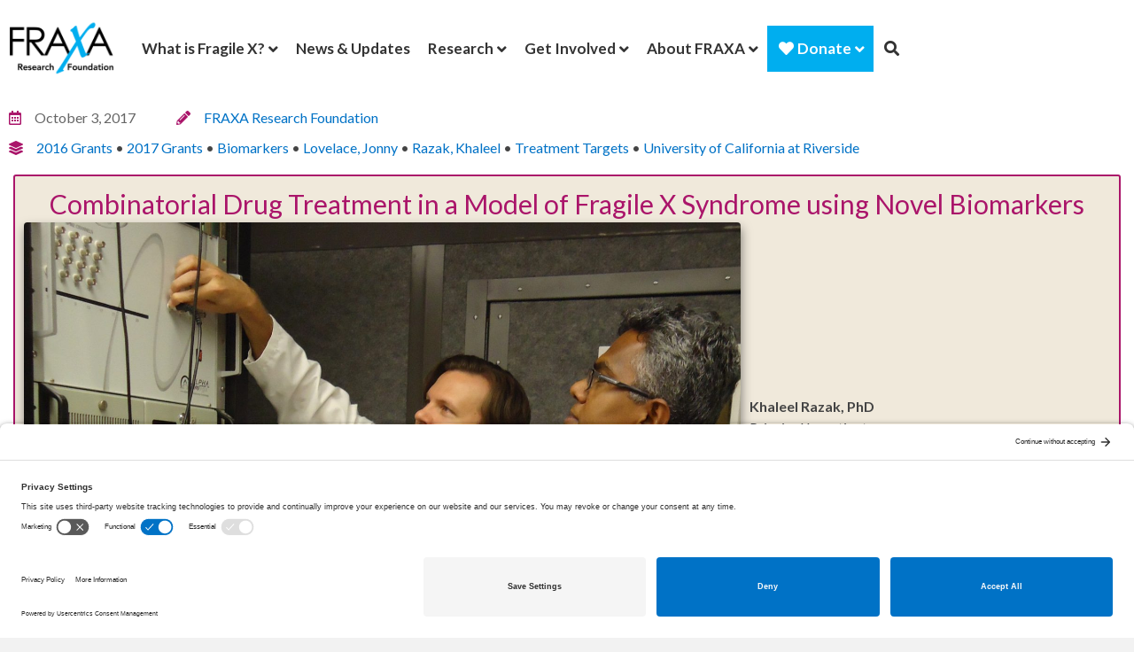

--- FILE ---
content_type: text/html; charset=UTF-8
request_url: https://www.fraxa.org/combinatorial-drug-treatment-in-model-of-fragile-x-syndrome-using-novel-biomarkers/
body_size: 245438
content:

 <!DOCTYPE html>
<html lang="en-US">
<head>
<meta charset="UTF-8" />
<script>
var gform;gform||(document.addEventListener("gform_main_scripts_loaded",function(){gform.scriptsLoaded=!0}),document.addEventListener("gform/theme/scripts_loaded",function(){gform.themeScriptsLoaded=!0}),window.addEventListener("DOMContentLoaded",function(){gform.domLoaded=!0}),gform={domLoaded:!1,scriptsLoaded:!1,themeScriptsLoaded:!1,isFormEditor:()=>"function"==typeof InitializeEditor,callIfLoaded:function(o){return!(!gform.domLoaded||!gform.scriptsLoaded||!gform.themeScriptsLoaded&&!gform.isFormEditor()||(gform.isFormEditor()&&console.warn("The use of gform.initializeOnLoaded() is deprecated in the form editor context and will be removed in Gravity Forms 3.1."),o(),0))},initializeOnLoaded:function(o){gform.callIfLoaded(o)||(document.addEventListener("gform_main_scripts_loaded",()=>{gform.scriptsLoaded=!0,gform.callIfLoaded(o)}),document.addEventListener("gform/theme/scripts_loaded",()=>{gform.themeScriptsLoaded=!0,gform.callIfLoaded(o)}),window.addEventListener("DOMContentLoaded",()=>{gform.domLoaded=!0,gform.callIfLoaded(o)}))},hooks:{action:{},filter:{}},addAction:function(o,r,e,t){gform.addHook("action",o,r,e,t)},addFilter:function(o,r,e,t){gform.addHook("filter",o,r,e,t)},doAction:function(o){gform.doHook("action",o,arguments)},applyFilters:function(o){return gform.doHook("filter",o,arguments)},removeAction:function(o,r){gform.removeHook("action",o,r)},removeFilter:function(o,r,e){gform.removeHook("filter",o,r,e)},addHook:function(o,r,e,t,n){null==gform.hooks[o][r]&&(gform.hooks[o][r]=[]);var d=gform.hooks[o][r];null==n&&(n=r+"_"+d.length),gform.hooks[o][r].push({tag:n,callable:e,priority:t=null==t?10:t})},doHook:function(r,o,e){var t;if(e=Array.prototype.slice.call(e,1),null!=gform.hooks[r][o]&&((o=gform.hooks[r][o]).sort(function(o,r){return o.priority-r.priority}),o.forEach(function(o){"function"!=typeof(t=o.callable)&&(t=window[t]),"action"==r?t.apply(null,e):e[0]=t.apply(null,e)})),"filter"==r)return e[0]},removeHook:function(o,r,t,n){var e;null!=gform.hooks[o][r]&&(e=(e=gform.hooks[o][r]).filter(function(o,r,e){return!!(null!=n&&n!=o.tag||null!=t&&t!=o.priority)}),gform.hooks[o][r]=e)}});
</script>

<meta name='viewport' content='width=device-width, initial-scale=1.0' />
<meta http-equiv='X-UA-Compatible' content='IE=edge' />
<link rel="profile" href="https://gmpg.org/xfn/11" />
<meta name='robots' content='index, follow, max-image-preview:large, max-snippet:-1, max-video-preview:-1' />
<!-- TERMAGEDDON + USERCENTRICS -->
<link rel="preconnect" href="//privacy-proxy.usercentrics.eu">
<link rel="preload" href="//privacy-proxy.usercentrics.eu/latest/uc-block.bundle.js" as="script">
<script type="application/javascript" src="//privacy-proxy.usercentrics.eu/latest/uc-block.bundle.js"></script>
<script id="usercentrics-cmp" src="//app.usercentrics.eu/browser-ui/latest/loader.js" data-settings-id="Pz-5hs8izatgfb" async></script>
<script>uc.setCustomTranslations('https://termageddon.ams3.cdn.digitaloceanspaces.com/translations/');</script>
<!-- END TERMAGEDDON + USERCENTRICS -->

	<!-- This site is optimized with the Yoast SEO Premium plugin v26.7 (Yoast SEO v26.7) - https://yoast.com/wordpress/plugins/seo/ -->
	<title>Combinatorial Drug Treatment in a Model of Fragile X Syndrome using Novel Biomarkers &#8226; FRAXA Research Foundation - Finding a Cure for Fragile X Syndrome</title>
	<meta name="description" content="University of California researchers Khaleel Razak, PhD, and Jonathan W. Lovelace, PhD, explored drug combinations to limit hypersensitivity to sounds in Fragile X mice.  " />
	<link rel="canonical" href="https://www.fraxa.org/combinatorial-drug-treatment-in-model-of-fragile-x-syndrome-using-novel-biomarkers/" />
	<meta property="og:locale" content="en_US" />
	<meta property="og:type" content="article" />
	<meta property="og:title" content="Combinatorial Drug Treatment in a Model of Fragile X Syndrome using Novel Biomarkers" />
	<meta property="og:description" content="University of California researchers Khaleel Razak, PhD, and Jonathan W. Lovelace, PhD, explored drug combinations to limit hypersensitivity to sounds in Fragile X mice.  " />
	<meta property="og:url" content="https://www.fraxa.org/combinatorial-drug-treatment-in-model-of-fragile-x-syndrome-using-novel-biomarkers/" />
	<meta property="og:site_name" content="FRAXA Research Foundation - Finding a Cure for Fragile X Syndrome" />
	<meta property="article:publisher" content="https://www.facebook.com/fraxaresearch/" />
	<meta property="article:published_time" content="2017-10-03T11:53:26+00:00" />
	<meta property="article:modified_time" content="2025-10-25T16:00:28+00:00" />
	<meta property="og:image" content="https://www.fraxa.org/wp-content/uploads/2016/06/LovelaceRazak-e1508758662616.jpg" />
	<meta property="og:image:width" content="1600" />
	<meta property="og:image:height" content="2421" />
	<meta property="og:image:type" content="image/jpeg" />
	<meta name="author" content="FRAXA Research Foundation" />
	<meta name="twitter:card" content="summary_large_image" />
	<meta name="twitter:creator" content="@fraxaresearch" />
	<meta name="twitter:site" content="@fraxaresearch" />
	<meta name="twitter:label1" content="Written by" />
	<meta name="twitter:data1" content="FRAXA Research Foundation" />
	<meta name="twitter:label2" content="Est. reading time" />
	<meta name="twitter:data2" content="2 minutes" />
	<script type="application/ld+json" class="yoast-schema-graph">{"@context":"https://schema.org","@graph":[{"@type":"Article","@id":"https://www.fraxa.org/combinatorial-drug-treatment-in-model-of-fragile-x-syndrome-using-novel-biomarkers/#article","isPartOf":{"@id":"https://www.fraxa.org/combinatorial-drug-treatment-in-model-of-fragile-x-syndrome-using-novel-biomarkers/"},"author":[{"@id":"https://www.fraxa.org/#/schema/person/c9cab0860110f86ac56a299b7ba99c47"}],"headline":"Combinatorial Drug Treatment in a Model of Fragile X Syndrome using Novel Biomarkers","datePublished":"2017-10-03T11:53:26+00:00","dateModified":"2025-10-25T16:00:28+00:00","mainEntityOfPage":{"@id":"https://www.fraxa.org/combinatorial-drug-treatment-in-model-of-fragile-x-syndrome-using-novel-biomarkers/"},"wordCount":292,"publisher":{"@id":"https://www.fraxa.org/#organization"},"image":{"@id":"https://www.fraxa.org/combinatorial-drug-treatment-in-model-of-fragile-x-syndrome-using-novel-biomarkers/#primaryimage"},"thumbnailUrl":"https://www.fraxa.org/wp-content/uploads/2016/06/LovelaceRazak-e1508758662616.jpg","keywords":["behavior","drug combinations","Electroencephalogram (EEG)","hypersensitivity","Matrix Metalloproteinase-9 (MMP9)","Matrix Metalloproteinases (MMPs)","mGluR5","Minocycline","sound","Tetra Therapeutics"],"articleSection":["2016 Grants","2017 Grants","Biomarkers","Lovelace, Jonny","Razak, Khaleel","Treatment Targets","University of California at Riverside"],"inLanguage":"en-US"},{"@type":"WebPage","@id":"https://www.fraxa.org/combinatorial-drug-treatment-in-model-of-fragile-x-syndrome-using-novel-biomarkers/","url":"https://www.fraxa.org/combinatorial-drug-treatment-in-model-of-fragile-x-syndrome-using-novel-biomarkers/","name":"Combinatorial Drug Treatment in a Model of Fragile X Syndrome using Novel Biomarkers &#8226; FRAXA Research Foundation - Finding a Cure for Fragile X Syndrome","isPartOf":{"@id":"https://www.fraxa.org/#website"},"primaryImageOfPage":{"@id":"https://www.fraxa.org/combinatorial-drug-treatment-in-model-of-fragile-x-syndrome-using-novel-biomarkers/#primaryimage"},"image":{"@id":"https://www.fraxa.org/combinatorial-drug-treatment-in-model-of-fragile-x-syndrome-using-novel-biomarkers/#primaryimage"},"thumbnailUrl":"https://www.fraxa.org/wp-content/uploads/2016/06/LovelaceRazak-e1508758662616.jpg","datePublished":"2017-10-03T11:53:26+00:00","dateModified":"2025-10-25T16:00:28+00:00","description":"University of California researchers Khaleel Razak, PhD, and Jonathan W. Lovelace, PhD, explored drug combinations to limit hypersensitivity to sounds in Fragile X mice.  ","breadcrumb":{"@id":"https://www.fraxa.org/combinatorial-drug-treatment-in-model-of-fragile-x-syndrome-using-novel-biomarkers/#breadcrumb"},"inLanguage":"en-US","potentialAction":[{"@type":"ReadAction","target":["https://www.fraxa.org/combinatorial-drug-treatment-in-model-of-fragile-x-syndrome-using-novel-biomarkers/"]}]},{"@type":"ImageObject","inLanguage":"en-US","@id":"https://www.fraxa.org/combinatorial-drug-treatment-in-model-of-fragile-x-syndrome-using-novel-biomarkers/#primaryimage","url":"https://www.fraxa.org/wp-content/uploads/2016/06/LovelaceRazak-e1508758662616.jpg","contentUrl":"https://www.fraxa.org/wp-content/uploads/2016/06/LovelaceRazak-e1508758662616.jpg","width":1600,"height":2421,"caption":"Funding opportunities - FRAXA investigators"},{"@type":"BreadcrumbList","@id":"https://www.fraxa.org/combinatorial-drug-treatment-in-model-of-fragile-x-syndrome-using-novel-biomarkers/#breadcrumb","itemListElement":[{"@type":"ListItem","position":1,"name":"Home","item":"https://www.fraxa.org/"},{"@type":"ListItem","position":2,"name":"News &#038; Updates","item":"https://www.fraxa.org/fragile-x-news-updates/"},{"@type":"ListItem","position":3,"name":"Combinatorial Drug Treatment in a Model of Fragile X Syndrome using Novel Biomarkers"}]},{"@type":"WebSite","@id":"https://www.fraxa.org/#website","url":"https://www.fraxa.org/","name":"FRAXA Research Foundation - Finding a Cure for Fragile X Syndrome","description":"Accelerating Fragile X Research for Effective Treatments","publisher":{"@id":"https://www.fraxa.org/#organization"},"potentialAction":[{"@type":"SearchAction","target":{"@type":"EntryPoint","urlTemplate":"https://www.fraxa.org/?s={search_term_string}"},"query-input":{"@type":"PropertyValueSpecification","valueRequired":true,"valueName":"search_term_string"}}],"inLanguage":"en-US"},{"@type":"Organization","@id":"https://www.fraxa.org/#organization","name":"FRAXA Research Foundation","url":"https://www.fraxa.org/","logo":{"@type":"ImageObject","inLanguage":"en-US","@id":"https://www.fraxa.org/#/schema/logo/image/","url":"https://www.fraxa.org/wp-content/uploads/2017/07/FRAXA-RF-Logo-MR.png","contentUrl":"https://www.fraxa.org/wp-content/uploads/2017/07/FRAXA-RF-Logo-MR.png","width":1968,"height":969,"caption":"FRAXA Research Foundation"},"image":{"@id":"https://www.fraxa.org/#/schema/logo/image/"},"sameAs":["https://www.facebook.com/fraxaresearch/","https://x.com/fraxaresearch","https://www.instagram.com/fraxaresearch/","https://www.linkedin.com/company/fraxa-research-foundation","https://www.youtube.com/@fraxa","https://www.reddit.com/r/FragileXReseach/"]},{"@type":"Person","@id":"https://www.fraxa.org/#/schema/person/c9cab0860110f86ac56a299b7ba99c47","name":"FRAXA Research Foundation","url":"https://www.fraxa.org/author/fraxa-research-foundation/"}]}</script>
	<!-- / Yoast SEO Premium plugin. -->


<link rel='dns-prefetch' href='//www.google.com' />
<link rel='dns-prefetch' href='//fonts.googleapis.com' />
<link rel='dns-prefetch' href='//www.googletagmanager.com' />
<link href='https://fonts.gstatic.com' crossorigin rel='preconnect' />
<link rel="alternate" type="application/rss+xml" title="FRAXA Research Foundation - Finding a Cure for Fragile X Syndrome &raquo; Feed" href="https://www.fraxa.org/feed/" />
<link rel="alternate" title="oEmbed (JSON)" type="application/json+oembed" href="https://www.fraxa.org/wp-json/oembed/1.0/embed?url=https%3A%2F%2Fwww.fraxa.org%2Fcombinatorial-drug-treatment-in-model-of-fragile-x-syndrome-using-novel-biomarkers%2F" />
<link rel="alternate" title="oEmbed (XML)" type="text/xml+oembed" href="https://www.fraxa.org/wp-json/oembed/1.0/embed?url=https%3A%2F%2Fwww.fraxa.org%2Fcombinatorial-drug-treatment-in-model-of-fragile-x-syndrome-using-novel-biomarkers%2F&#038;format=xml" />
<link rel="preload" href="https://www.fraxa.org/wp-content/plugins/bb-plugin/fonts/fontawesome/5.15.4/webfonts/fa-solid-900.woff2" as="font" type="font/woff2" crossorigin="anonymous">
<link rel="preload" href="https://www.fraxa.org/wp-content/plugins/bb-plugin/fonts/fontawesome/5.15.4/webfonts/fa-regular-400.woff2" as="font" type="font/woff2" crossorigin="anonymous">
		<!-- This site uses the Google Analytics by MonsterInsights plugin v9.11.1 - Using Analytics tracking - https://www.monsterinsights.com/ -->
							<script src="//www.googletagmanager.com/gtag/js?id=G-6NQ7LCL3P9"  data-cfasync="false" data-wpfc-render="false" async></script>
			<script data-cfasync="false" data-wpfc-render="false">
				var mi_version = '9.11.1';
				var mi_track_user = true;
				var mi_no_track_reason = '';
								var MonsterInsightsDefaultLocations = {"page_location":"https:\/\/www.fraxa.org\/combinatorial-drug-treatment-in-model-of-fragile-x-syndrome-using-novel-biomarkers\/"};
								if ( typeof MonsterInsightsPrivacyGuardFilter === 'function' ) {
					var MonsterInsightsLocations = (typeof MonsterInsightsExcludeQuery === 'object') ? MonsterInsightsPrivacyGuardFilter( MonsterInsightsExcludeQuery ) : MonsterInsightsPrivacyGuardFilter( MonsterInsightsDefaultLocations );
				} else {
					var MonsterInsightsLocations = (typeof MonsterInsightsExcludeQuery === 'object') ? MonsterInsightsExcludeQuery : MonsterInsightsDefaultLocations;
				}

								var disableStrs = [
										'ga-disable-G-6NQ7LCL3P9',
									];

				/* Function to detect opted out users */
				function __gtagTrackerIsOptedOut() {
					for (var index = 0; index < disableStrs.length; index++) {
						if (document.cookie.indexOf(disableStrs[index] + '=true') > -1) {
							return true;
						}
					}

					return false;
				}

				/* Disable tracking if the opt-out cookie exists. */
				if (__gtagTrackerIsOptedOut()) {
					for (var index = 0; index < disableStrs.length; index++) {
						window[disableStrs[index]] = true;
					}
				}

				/* Opt-out function */
				function __gtagTrackerOptout() {
					for (var index = 0; index < disableStrs.length; index++) {
						document.cookie = disableStrs[index] + '=true; expires=Thu, 31 Dec 2099 23:59:59 UTC; path=/';
						window[disableStrs[index]] = true;
					}
				}

				if ('undefined' === typeof gaOptout) {
					function gaOptout() {
						__gtagTrackerOptout();
					}
				}
								window.dataLayer = window.dataLayer || [];

				window.MonsterInsightsDualTracker = {
					helpers: {},
					trackers: {},
				};
				if (mi_track_user) {
					function __gtagDataLayer() {
						dataLayer.push(arguments);
					}

					function __gtagTracker(type, name, parameters) {
						if (!parameters) {
							parameters = {};
						}

						if (parameters.send_to) {
							__gtagDataLayer.apply(null, arguments);
							return;
						}

						if (type === 'event') {
														parameters.send_to = monsterinsights_frontend.v4_id;
							var hookName = name;
							if (typeof parameters['event_category'] !== 'undefined') {
								hookName = parameters['event_category'] + ':' + name;
							}

							if (typeof MonsterInsightsDualTracker.trackers[hookName] !== 'undefined') {
								MonsterInsightsDualTracker.trackers[hookName](parameters);
							} else {
								__gtagDataLayer('event', name, parameters);
							}
							
						} else {
							__gtagDataLayer.apply(null, arguments);
						}
					}

					__gtagTracker('js', new Date());
					__gtagTracker('set', {
						'developer_id.dZGIzZG': true,
											});
					if ( MonsterInsightsLocations.page_location ) {
						__gtagTracker('set', MonsterInsightsLocations);
					}
										__gtagTracker('config', 'G-6NQ7LCL3P9', {"forceSSL":"true","anonymize_ip":"true","link_attribution":"true","post_type":"post","focus_keyword":"focus_keyword_not_set","category":"Biomarkers","tags":"behavior,drug combinations,Electroencephalogram (EEG),hypersensitivity,Matrix Metalloproteinase-9 (MMP9),Matrix Metalloproteinases (MMPs),mGluR5,Minocycline,sound,Tetra Therapeutics","published_at":"2017-10-03T07:53:26-04:00","logged_in":"false"} );
										window.gtag = __gtagTracker;										(function () {
						/* https://developers.google.com/analytics/devguides/collection/analyticsjs/ */
						/* ga and __gaTracker compatibility shim. */
						var noopfn = function () {
							return null;
						};
						var newtracker = function () {
							return new Tracker();
						};
						var Tracker = function () {
							return null;
						};
						var p = Tracker.prototype;
						p.get = noopfn;
						p.set = noopfn;
						p.send = function () {
							var args = Array.prototype.slice.call(arguments);
							args.unshift('send');
							__gaTracker.apply(null, args);
						};
						var __gaTracker = function () {
							var len = arguments.length;
							if (len === 0) {
								return;
							}
							var f = arguments[len - 1];
							if (typeof f !== 'object' || f === null || typeof f.hitCallback !== 'function') {
								if ('send' === arguments[0]) {
									var hitConverted, hitObject = false, action;
									if ('event' === arguments[1]) {
										if ('undefined' !== typeof arguments[3]) {
											hitObject = {
												'eventAction': arguments[3],
												'eventCategory': arguments[2],
												'eventLabel': arguments[4],
												'value': arguments[5] ? arguments[5] : 1,
											}
										}
									}
									if ('pageview' === arguments[1]) {
										if ('undefined' !== typeof arguments[2]) {
											hitObject = {
												'eventAction': 'page_view',
												'page_path': arguments[2],
											}
										}
									}
									if (typeof arguments[2] === 'object') {
										hitObject = arguments[2];
									}
									if (typeof arguments[5] === 'object') {
										Object.assign(hitObject, arguments[5]);
									}
									if ('undefined' !== typeof arguments[1].hitType) {
										hitObject = arguments[1];
										if ('pageview' === hitObject.hitType) {
											hitObject.eventAction = 'page_view';
										}
									}
									if (hitObject) {
										action = 'timing' === arguments[1].hitType ? 'timing_complete' : hitObject.eventAction;
										hitConverted = mapArgs(hitObject);
										__gtagTracker('event', action, hitConverted);
									}
								}
								return;
							}

							function mapArgs(args) {
								var arg, hit = {};
								var gaMap = {
									'eventCategory': 'event_category',
									'eventAction': 'event_action',
									'eventLabel': 'event_label',
									'eventValue': 'event_value',
									'nonInteraction': 'non_interaction',
									'timingCategory': 'event_category',
									'timingVar': 'name',
									'timingValue': 'value',
									'timingLabel': 'event_label',
									'page': 'page_path',
									'location': 'page_location',
									'title': 'page_title',
									'referrer' : 'page_referrer',
								};
								for (arg in args) {
																		if (!(!args.hasOwnProperty(arg) || !gaMap.hasOwnProperty(arg))) {
										hit[gaMap[arg]] = args[arg];
									} else {
										hit[arg] = args[arg];
									}
								}
								return hit;
							}

							try {
								f.hitCallback();
							} catch (ex) {
							}
						};
						__gaTracker.create = newtracker;
						__gaTracker.getByName = newtracker;
						__gaTracker.getAll = function () {
							return [];
						};
						__gaTracker.remove = noopfn;
						__gaTracker.loaded = true;
						window['__gaTracker'] = __gaTracker;
					})();
									} else {
										console.log("");
					(function () {
						function __gtagTracker() {
							return null;
						}

						window['__gtagTracker'] = __gtagTracker;
						window['gtag'] = __gtagTracker;
					})();
									}
			</script>
							<!-- / Google Analytics by MonsterInsights -->
				<script data-cfasync="false" data-wpfc-render="false">
			window.MonsterInsightsDualTracker.helpers.mapProductItem = function (uaItem) {
				var prefixIndex, prefixKey, mapIndex;
				
				var toBePrefixed = ['id', 'name', 'list_name', 'brand', 'category', 'variant'];

				var item = {};

				var fieldMap = {
					'price': 'price',
					'list_position': 'index',
					'quantity': 'quantity',
					'position': 'index',
				};

				for (mapIndex in fieldMap) {
					if (uaItem.hasOwnProperty(mapIndex)) {
						item[fieldMap[mapIndex]] = uaItem[mapIndex];
					}
				}

				for (prefixIndex = 0; prefixIndex < toBePrefixed.length; prefixIndex++) {
					prefixKey = toBePrefixed[prefixIndex];
					if (typeof uaItem[prefixKey] !== 'undefined') {
						item['item_' + prefixKey] = uaItem[prefixKey];
					}
				}

				return item;
			};

			MonsterInsightsDualTracker.trackers['view_item_list'] = function (parameters) {
				var items = parameters.items;
				var listName, itemIndex, item, itemListName;
				var lists = {
					'_': {items: [], 'send_to': monsterinsights_frontend.v4_id},
				};

				for (itemIndex = 0; itemIndex < items.length; itemIndex++) {
					item = MonsterInsightsDualTracker.helpers.mapProductItem(items[itemIndex]);

					if (typeof item['item_list_name'] === 'undefined') {
						lists['_'].items.push(item);
					} else {
						itemListName = item['item_list_name'];
						if (typeof lists[itemListName] === 'undefined') {
							lists[itemListName] = {
								'items': [],
								'item_list_name': itemListName,
								'send_to': monsterinsights_frontend.v4_id,
							};
						}

						lists[itemListName].items.push(item);
					}
				}

				for (listName in lists) {
					__gtagDataLayer('event', 'view_item_list', lists[listName]);
				}
			};

			MonsterInsightsDualTracker.trackers['select_content'] = function (parameters) {
				const items = parameters.items.map(MonsterInsightsDualTracker.helpers.mapProductItem);
				__gtagDataLayer('event', 'select_item', {items: items, send_to: parameters.send_to});
			};

			MonsterInsightsDualTracker.trackers['view_item'] = function (parameters) {
				const items = parameters.items.map(MonsterInsightsDualTracker.helpers.mapProductItem);
				__gtagDataLayer('event', 'view_item', {items: items, send_to: parameters.send_to});
			};
		</script>
			<script data-cfasync="false" data-wpfc-render="false">
		if (window.hasOwnProperty('MonsterInsightsDualTracker')){
			window.MonsterInsightsDualTracker.trackers['form:impression'] = function (parameters) {
				__gtagDataLayer('event', 'form_impression', {
					form_id: parameters.event_label,
					content_type: 'form',
					non_interaction: true,
					send_to: parameters.send_to,
				});
			};

			window.MonsterInsightsDualTracker.trackers['form:conversion'] = function (parameters) {
				__gtagDataLayer('event', 'generate_lead', {
					form_id: parameters.event_label,
					send_to: parameters.send_to,
				});
			};
		}
	</script>
	<style id='wp-img-auto-sizes-contain-inline-css'>
img:is([sizes=auto i],[sizes^="auto," i]){contain-intrinsic-size:3000px 1500px}
/*# sourceURL=wp-img-auto-sizes-contain-inline-css */
</style>
<link rel='stylesheet' id='remodal-css' href='https://www.fraxa.org/wp-content/plugins/wp-google-maps-pro/lib/remodal.css?ver=9d237ee56ef2df6308189605a86f5c8d' media='all' />
<link rel='stylesheet' id='remodal-default-theme-css' href='https://www.fraxa.org/wp-content/plugins/wp-google-maps-pro/lib/remodal-default-theme.css?ver=9d237ee56ef2df6308189605a86f5c8d' media='all' />
<link rel='stylesheet' id='wpgmza-marker-library-dialog-css' href='https://www.fraxa.org/wp-content/plugins/wp-google-maps-pro/css/marker-library-dialog.css?ver=9d237ee56ef2df6308189605a86f5c8d' media='all' />
<link rel='stylesheet' id='mec-select2-style-css' href='https://www.fraxa.org/wp-content/plugins/modern-events-calendar/assets/packages/select2/select2.min.css?ver=7.29.0' media='all' />
<link rel='stylesheet' id='mec-font-icons-css' href='https://www.fraxa.org/wp-content/plugins/modern-events-calendar/assets/css/iconfonts.css?ver=7.29.0' media='all' />
<link rel='stylesheet' id='mec-frontend-style-css' href='https://www.fraxa.org/wp-content/plugins/modern-events-calendar/assets/css/frontend.min.css?ver=7.29.0' media='all' />
<link rel='stylesheet' id='mec-tooltip-style-css' href='https://www.fraxa.org/wp-content/plugins/modern-events-calendar/assets/packages/tooltip/tooltip.css?ver=7.29.0' media='all' />
<link rel='stylesheet' id='mec-tooltip-shadow-style-css' href='https://www.fraxa.org/wp-content/plugins/modern-events-calendar/assets/packages/tooltip/tooltipster-sideTip-shadow.min.css?ver=7.29.0' media='all' />
<link rel='stylesheet' id='featherlight-css' href='https://www.fraxa.org/wp-content/plugins/modern-events-calendar/assets/packages/featherlight/featherlight.css?ver=7.29.0' media='all' />
<link rel='stylesheet' id='mec-lity-style-css' href='https://www.fraxa.org/wp-content/plugins/modern-events-calendar/assets/packages/lity/lity.min.css?ver=7.29.0' media='all' />
<link rel='stylesheet' id='mec-general-calendar-style-css' href='https://www.fraxa.org/wp-content/plugins/modern-events-calendar/assets/css/mec-general-calendar.css?ver=7.29.0' media='all' />
<style id='wp-emoji-styles-inline-css'>

	img.wp-smiley, img.emoji {
		display: inline !important;
		border: none !important;
		box-shadow: none !important;
		height: 1em !important;
		width: 1em !important;
		margin: 0 0.07em !important;
		vertical-align: -0.1em !important;
		background: none !important;
		padding: 0 !important;
	}
/*# sourceURL=wp-emoji-styles-inline-css */
</style>
<link rel='stylesheet' id='wp-block-library-css' href='https://www.fraxa.org/wp-includes/css/dist/block-library/common.min.css?ver=9d237ee56ef2df6308189605a86f5c8d' media='all' />
<style id='classic-theme-styles-inline-css'>
/*! This file is auto-generated */
.wp-block-button__link{color:#fff;background-color:#32373c;border-radius:9999px;box-shadow:none;text-decoration:none;padding:calc(.667em + 2px) calc(1.333em + 2px);font-size:1.125em}.wp-block-file__button{background:#32373c;color:#fff;text-decoration:none}
/*# sourceURL=/wp-includes/css/classic-themes.min.css */
</style>
<style id='wp-block-accordion-inline-css'>
.wp-block-accordion{box-sizing:border-box}
/*# sourceURL=https://www.fraxa.org/wp-includes/blocks/accordion/style.min.css */
</style>
<style id='wp-block-accordion-item-inline-css'>
.wp-block-accordion-item.is-open>.wp-block-accordion-heading .wp-block-accordion-heading__toggle-icon{transform:rotate(45deg)}@media (prefers-reduced-motion:no-preference){.wp-block-accordion-item{transition:grid-template-rows .3s ease-out}.wp-block-accordion-item>.wp-block-accordion-heading .wp-block-accordion-heading__toggle-icon{transition:transform .2s ease-in-out}}
/*# sourceURL=https://www.fraxa.org/wp-includes/blocks/accordion-item/style.min.css */
</style>
<style id='wp-block-archives-inline-css'>
.wp-block-archives{box-sizing:border-box}.wp-block-archives-dropdown label{display:block}
/*# sourceURL=https://www.fraxa.org/wp-includes/blocks/archives/style.min.css */
</style>
<style id='wp-block-avatar-inline-css'>
.wp-block-avatar{line-height:0}.wp-block-avatar,.wp-block-avatar img{box-sizing:border-box}.wp-block-avatar.aligncenter{text-align:center}
/*# sourceURL=https://www.fraxa.org/wp-includes/blocks/avatar/style.min.css */
</style>
<style id='wp-block-button-inline-css'>
.wp-block-button__link{align-content:center;box-sizing:border-box;cursor:pointer;display:inline-block;height:100%;text-align:center;word-break:break-word}.wp-block-button__link.aligncenter{text-align:center}.wp-block-button__link.alignright{text-align:right}:where(.wp-block-button__link){border-radius:9999px;box-shadow:none;padding:calc(.667em + 2px) calc(1.333em + 2px);text-decoration:none}.wp-block-button[style*=text-decoration] .wp-block-button__link{text-decoration:inherit}.wp-block-buttons>.wp-block-button.has-custom-width{max-width:none}.wp-block-buttons>.wp-block-button.has-custom-width .wp-block-button__link{width:100%}.wp-block-buttons>.wp-block-button.has-custom-font-size .wp-block-button__link{font-size:inherit}.wp-block-buttons>.wp-block-button.wp-block-button__width-25{width:calc(25% - var(--wp--style--block-gap, .5em)*.75)}.wp-block-buttons>.wp-block-button.wp-block-button__width-50{width:calc(50% - var(--wp--style--block-gap, .5em)*.5)}.wp-block-buttons>.wp-block-button.wp-block-button__width-75{width:calc(75% - var(--wp--style--block-gap, .5em)*.25)}.wp-block-buttons>.wp-block-button.wp-block-button__width-100{flex-basis:100%;width:100%}.wp-block-buttons.is-vertical>.wp-block-button.wp-block-button__width-25{width:25%}.wp-block-buttons.is-vertical>.wp-block-button.wp-block-button__width-50{width:50%}.wp-block-buttons.is-vertical>.wp-block-button.wp-block-button__width-75{width:75%}.wp-block-button.is-style-squared,.wp-block-button__link.wp-block-button.is-style-squared{border-radius:0}.wp-block-button.no-border-radius,.wp-block-button__link.no-border-radius{border-radius:0!important}:root :where(.wp-block-button .wp-block-button__link.is-style-outline),:root :where(.wp-block-button.is-style-outline>.wp-block-button__link){border:2px solid;padding:.667em 1.333em}:root :where(.wp-block-button .wp-block-button__link.is-style-outline:not(.has-text-color)),:root :where(.wp-block-button.is-style-outline>.wp-block-button__link:not(.has-text-color)){color:currentColor}:root :where(.wp-block-button .wp-block-button__link.is-style-outline:not(.has-background)),:root :where(.wp-block-button.is-style-outline>.wp-block-button__link:not(.has-background)){background-color:initial;background-image:none}
/*# sourceURL=https://www.fraxa.org/wp-includes/blocks/button/style.min.css */
</style>
<style id='wp-block-calendar-inline-css'>
.wp-block-calendar{text-align:center}.wp-block-calendar td,.wp-block-calendar th{border:1px solid;padding:.25em}.wp-block-calendar th{font-weight:400}.wp-block-calendar caption{background-color:inherit}.wp-block-calendar table{border-collapse:collapse;width:100%}.wp-block-calendar table.has-background th{background-color:inherit}.wp-block-calendar table.has-text-color th{color:inherit}.wp-block-calendar :where(table:not(.has-text-color)){color:#40464d}.wp-block-calendar :where(table:not(.has-text-color)) td,.wp-block-calendar :where(table:not(.has-text-color)) th{border-color:#ddd}:where(.wp-block-calendar table:not(.has-background) th){background:#ddd}
/*# sourceURL=https://www.fraxa.org/wp-includes/blocks/calendar/style.min.css */
</style>
<style id='wp-block-categories-inline-css'>
.wp-block-categories{box-sizing:border-box}.wp-block-categories.alignleft{margin-right:2em}.wp-block-categories.alignright{margin-left:2em}.wp-block-categories.wp-block-categories-dropdown.aligncenter{text-align:center}.wp-block-categories .wp-block-categories__label{display:block;width:100%}
/*# sourceURL=https://www.fraxa.org/wp-includes/blocks/categories/style.min.css */
</style>
<style id='wp-block-comment-author-name-inline-css'>
.wp-block-comment-author-name{box-sizing:border-box}
/*# sourceURL=https://www.fraxa.org/wp-includes/blocks/comment-author-name/style.min.css */
</style>
<style id='wp-block-comment-content-inline-css'>
.comment-awaiting-moderation{display:block;font-size:.875em;line-height:1.5}.wp-block-comment-content{box-sizing:border-box}
/*# sourceURL=https://www.fraxa.org/wp-includes/blocks/comment-content/style.min.css */
</style>
<style id='wp-block-comment-date-inline-css'>
.wp-block-comment-date{box-sizing:border-box}
/*# sourceURL=https://www.fraxa.org/wp-includes/blocks/comment-date/style.min.css */
</style>
<style id='wp-block-comment-edit-link-inline-css'>
.wp-block-comment-edit-link{box-sizing:border-box}
/*# sourceURL=https://www.fraxa.org/wp-includes/blocks/comment-edit-link/style.min.css */
</style>
<style id='wp-block-comment-reply-link-inline-css'>
.wp-block-comment-reply-link{box-sizing:border-box}
/*# sourceURL=https://www.fraxa.org/wp-includes/blocks/comment-reply-link/style.min.css */
</style>
<style id='wp-block-comment-template-inline-css'>
.wp-block-comment-template{box-sizing:border-box;list-style:none;margin-bottom:0;max-width:100%;padding:0}.wp-block-comment-template li{clear:both}.wp-block-comment-template ol{list-style:none;margin-bottom:0;max-width:100%;padding-left:2rem}.wp-block-comment-template.alignleft{float:left}.wp-block-comment-template.aligncenter{margin-left:auto;margin-right:auto;width:fit-content}.wp-block-comment-template.alignright{float:right}
/*# sourceURL=https://www.fraxa.org/wp-includes/blocks/comment-template/style.min.css */
</style>
<style id='wp-block-comments-inline-css'>
.wp-block-post-comments{box-sizing:border-box}.wp-block-post-comments .alignleft{float:left}.wp-block-post-comments .alignright{float:right}.wp-block-post-comments .navigation:after{clear:both;content:"";display:table}.wp-block-post-comments .commentlist{clear:both;list-style:none;margin:0;padding:0}.wp-block-post-comments .commentlist .comment{min-height:2.25em;padding-left:3.25em}.wp-block-post-comments .commentlist .comment p{font-size:1em;line-height:1.8;margin:1em 0}.wp-block-post-comments .commentlist .children{list-style:none;margin:0;padding:0}.wp-block-post-comments .comment-author{line-height:1.5}.wp-block-post-comments .comment-author .avatar{border-radius:1.5em;display:block;float:left;height:2.5em;margin-right:.75em;margin-top:.5em;width:2.5em}.wp-block-post-comments .comment-author cite{font-style:normal}.wp-block-post-comments .comment-meta{font-size:.875em;line-height:1.5}.wp-block-post-comments .comment-meta b{font-weight:400}.wp-block-post-comments .comment-meta .comment-awaiting-moderation{display:block;margin-bottom:1em;margin-top:1em}.wp-block-post-comments .comment-body .commentmetadata{font-size:.875em}.wp-block-post-comments .comment-form-author label,.wp-block-post-comments .comment-form-comment label,.wp-block-post-comments .comment-form-email label,.wp-block-post-comments .comment-form-url label{display:block;margin-bottom:.25em}.wp-block-post-comments .comment-form input:not([type=submit]):not([type=checkbox]),.wp-block-post-comments .comment-form textarea{box-sizing:border-box;display:block;width:100%}.wp-block-post-comments .comment-form-cookies-consent{display:flex;gap:.25em}.wp-block-post-comments .comment-form-cookies-consent #wp-comment-cookies-consent{margin-top:.35em}.wp-block-post-comments .comment-reply-title{margin-bottom:0}.wp-block-post-comments .comment-reply-title :where(small){font-size:var(--wp--preset--font-size--medium,smaller);margin-left:.5em}.wp-block-post-comments .reply{font-size:.875em;margin-bottom:1.4em}.wp-block-post-comments input:not([type=submit]),.wp-block-post-comments textarea{border:1px solid #949494;font-family:inherit;font-size:1em}.wp-block-post-comments input:not([type=submit]):not([type=checkbox]),.wp-block-post-comments textarea{padding:calc(.667em + 2px)}:where(.wp-block-post-comments input[type=submit]){border:none}.wp-block-comments{box-sizing:border-box}
/*# sourceURL=https://www.fraxa.org/wp-includes/blocks/comments/style.min.css */
</style>
<style id='wp-block-comments-pagination-inline-css'>
.wp-block-comments-pagination>.wp-block-comments-pagination-next,.wp-block-comments-pagination>.wp-block-comments-pagination-numbers,.wp-block-comments-pagination>.wp-block-comments-pagination-previous{font-size:inherit}.wp-block-comments-pagination .wp-block-comments-pagination-previous-arrow{display:inline-block;margin-right:1ch}.wp-block-comments-pagination .wp-block-comments-pagination-previous-arrow:not(.is-arrow-chevron){transform:scaleX(1)}.wp-block-comments-pagination .wp-block-comments-pagination-next-arrow{display:inline-block;margin-left:1ch}.wp-block-comments-pagination .wp-block-comments-pagination-next-arrow:not(.is-arrow-chevron){transform:scaleX(1)}.wp-block-comments-pagination.aligncenter{justify-content:center}
/*# sourceURL=https://www.fraxa.org/wp-includes/blocks/comments-pagination/style.min.css */
</style>
<link rel='stylesheet' id='wp-block-cover-css' href='https://www.fraxa.org/wp-includes/blocks/cover/style.min.css?ver=9d237ee56ef2df6308189605a86f5c8d' media='all' />
<style id='wp-block-file-inline-css'>
.wp-block-file{box-sizing:border-box}.wp-block-file:not(.wp-element-button){font-size:.8em}.wp-block-file.aligncenter{text-align:center}.wp-block-file.alignright{text-align:right}.wp-block-file *+.wp-block-file__button{margin-left:.75em}:where(.wp-block-file){margin-bottom:1.5em}.wp-block-file__embed{margin-bottom:1em}:where(.wp-block-file__button){border-radius:2em;display:inline-block;padding:.5em 1em}:where(.wp-block-file__button):where(a):active,:where(.wp-block-file__button):where(a):focus,:where(.wp-block-file__button):where(a):hover,:where(.wp-block-file__button):where(a):visited{box-shadow:none;color:#fff;opacity:.85;text-decoration:none}
/*# sourceURL=https://www.fraxa.org/wp-includes/blocks/file/style.min.css */
</style>
<style id='wp-block-footnotes-inline-css'>
.editor-styles-wrapper,.entry-content{counter-reset:footnotes}a[data-fn].fn{counter-increment:footnotes;display:inline-flex;font-size:smaller;text-decoration:none;text-indent:-9999999px;vertical-align:super}a[data-fn].fn:after{content:"[" counter(footnotes) "]";float:left;text-indent:0}
/*# sourceURL=https://www.fraxa.org/wp-includes/blocks/footnotes/style.min.css */
</style>
<link rel='stylesheet' id='wp-block-gallery-css' href='https://www.fraxa.org/wp-includes/blocks/gallery/style.min.css?ver=9d237ee56ef2df6308189605a86f5c8d' media='all' />
<style id='wp-block-gallery-theme-inline-css'>
.blocks-gallery-caption{color:#555;font-size:13px;text-align:center}.is-dark-theme .blocks-gallery-caption{color:#ffffffa6}
/*# sourceURL=https://www.fraxa.org/wp-includes/blocks/gallery/theme.min.css */
</style>
<style id='wp-block-heading-inline-css'>
h1:where(.wp-block-heading).has-background,h2:where(.wp-block-heading).has-background,h3:where(.wp-block-heading).has-background,h4:where(.wp-block-heading).has-background,h5:where(.wp-block-heading).has-background,h6:where(.wp-block-heading).has-background{padding:1.25em 2.375em}h1.has-text-align-left[style*=writing-mode]:where([style*=vertical-lr]),h1.has-text-align-right[style*=writing-mode]:where([style*=vertical-rl]),h2.has-text-align-left[style*=writing-mode]:where([style*=vertical-lr]),h2.has-text-align-right[style*=writing-mode]:where([style*=vertical-rl]),h3.has-text-align-left[style*=writing-mode]:where([style*=vertical-lr]),h3.has-text-align-right[style*=writing-mode]:where([style*=vertical-rl]),h4.has-text-align-left[style*=writing-mode]:where([style*=vertical-lr]),h4.has-text-align-right[style*=writing-mode]:where([style*=vertical-rl]),h5.has-text-align-left[style*=writing-mode]:where([style*=vertical-lr]),h5.has-text-align-right[style*=writing-mode]:where([style*=vertical-rl]),h6.has-text-align-left[style*=writing-mode]:where([style*=vertical-lr]),h6.has-text-align-right[style*=writing-mode]:where([style*=vertical-rl]){rotate:180deg}
/*# sourceURL=https://www.fraxa.org/wp-includes/blocks/heading/style.min.css */
</style>
<link rel='stylesheet' id='wp-block-image-css' href='https://www.fraxa.org/wp-includes/blocks/image/style.min.css?ver=9d237ee56ef2df6308189605a86f5c8d' media='all' />
<style id='wp-block-image-theme-inline-css'>
:root :where(.wp-block-image figcaption){color:#555;font-size:13px;text-align:center}.is-dark-theme :root :where(.wp-block-image figcaption){color:#ffffffa6}.wp-block-image{margin:0 0 1em}
/*# sourceURL=https://www.fraxa.org/wp-includes/blocks/image/theme.min.css */
</style>
<style id='wp-block-latest-comments-inline-css'>
ol.wp-block-latest-comments{box-sizing:border-box;margin-left:0}:where(.wp-block-latest-comments:not([style*=line-height] .wp-block-latest-comments__comment)){line-height:1.1}:where(.wp-block-latest-comments:not([style*=line-height] .wp-block-latest-comments__comment-excerpt p)){line-height:1.8}.has-dates :where(.wp-block-latest-comments:not([style*=line-height])),.has-excerpts :where(.wp-block-latest-comments:not([style*=line-height])){line-height:1.5}.wp-block-latest-comments .wp-block-latest-comments{padding-left:0}.wp-block-latest-comments__comment{list-style:none;margin-bottom:1em}.has-avatars .wp-block-latest-comments__comment{list-style:none;min-height:2.25em}.has-avatars .wp-block-latest-comments__comment .wp-block-latest-comments__comment-excerpt,.has-avatars .wp-block-latest-comments__comment .wp-block-latest-comments__comment-meta{margin-left:3.25em}.wp-block-latest-comments__comment-excerpt p{font-size:.875em;margin:.36em 0 1.4em}.wp-block-latest-comments__comment-date{display:block;font-size:.75em}.wp-block-latest-comments .avatar,.wp-block-latest-comments__comment-avatar{border-radius:1.5em;display:block;float:left;height:2.5em;margin-right:.75em;width:2.5em}.wp-block-latest-comments[class*=-font-size] a,.wp-block-latest-comments[style*=font-size] a{font-size:inherit}
/*# sourceURL=https://www.fraxa.org/wp-includes/blocks/latest-comments/style.min.css */
</style>
<style id='wp-block-latest-posts-inline-css'>
.wp-block-latest-posts{box-sizing:border-box}.wp-block-latest-posts.alignleft{margin-right:2em}.wp-block-latest-posts.alignright{margin-left:2em}.wp-block-latest-posts.wp-block-latest-posts__list{list-style:none}.wp-block-latest-posts.wp-block-latest-posts__list li{clear:both;overflow-wrap:break-word}.wp-block-latest-posts.is-grid{display:flex;flex-wrap:wrap}.wp-block-latest-posts.is-grid li{margin:0 1.25em 1.25em 0;width:100%}@media (min-width:600px){.wp-block-latest-posts.columns-2 li{width:calc(50% - .625em)}.wp-block-latest-posts.columns-2 li:nth-child(2n){margin-right:0}.wp-block-latest-posts.columns-3 li{width:calc(33.33333% - .83333em)}.wp-block-latest-posts.columns-3 li:nth-child(3n){margin-right:0}.wp-block-latest-posts.columns-4 li{width:calc(25% - .9375em)}.wp-block-latest-posts.columns-4 li:nth-child(4n){margin-right:0}.wp-block-latest-posts.columns-5 li{width:calc(20% - 1em)}.wp-block-latest-posts.columns-5 li:nth-child(5n){margin-right:0}.wp-block-latest-posts.columns-6 li{width:calc(16.66667% - 1.04167em)}.wp-block-latest-posts.columns-6 li:nth-child(6n){margin-right:0}}:root :where(.wp-block-latest-posts.is-grid){padding:0}:root :where(.wp-block-latest-posts.wp-block-latest-posts__list){padding-left:0}.wp-block-latest-posts__post-author,.wp-block-latest-posts__post-date{display:block;font-size:.8125em}.wp-block-latest-posts__post-excerpt,.wp-block-latest-posts__post-full-content{margin-bottom:1em;margin-top:.5em}.wp-block-latest-posts__featured-image a{display:inline-block}.wp-block-latest-posts__featured-image img{height:auto;max-width:100%;width:auto}.wp-block-latest-posts__featured-image.alignleft{float:left;margin-right:1em}.wp-block-latest-posts__featured-image.alignright{float:right;margin-left:1em}.wp-block-latest-posts__featured-image.aligncenter{margin-bottom:1em;text-align:center}
/*# sourceURL=https://www.fraxa.org/wp-includes/blocks/latest-posts/style.min.css */
</style>
<style id='wp-block-list-inline-css'>
ol,ul{box-sizing:border-box}:root :where(.wp-block-list.has-background){padding:1.25em 2.375em}
/*# sourceURL=https://www.fraxa.org/wp-includes/blocks/list/style.min.css */
</style>
<style id='wp-block-loginout-inline-css'>
.wp-block-loginout{box-sizing:border-box}
/*# sourceURL=https://www.fraxa.org/wp-includes/blocks/loginout/style.min.css */
</style>
<link rel='stylesheet' id='wp-block-media-text-css' href='https://www.fraxa.org/wp-includes/blocks/media-text/style.min.css?ver=9d237ee56ef2df6308189605a86f5c8d' media='all' />
<link rel='stylesheet' id='wp-block-navigation-css' href='https://www.fraxa.org/wp-includes/blocks/navigation/style.min.css?ver=9d237ee56ef2df6308189605a86f5c8d' media='all' />
<style id='wp-block-navigation-link-inline-css'>
.wp-block-navigation .wp-block-navigation-item__label{overflow-wrap:break-word}.wp-block-navigation .wp-block-navigation-item__description{display:none}.link-ui-tools{outline:1px solid #f0f0f0;padding:8px}.link-ui-block-inserter{padding-top:8px}.link-ui-block-inserter__back{margin-left:8px;text-transform:uppercase}
/*# sourceURL=https://www.fraxa.org/wp-includes/blocks/navigation-link/style.min.css */
</style>
<style id='wp-block-page-list-inline-css'>
.wp-block-navigation .wp-block-page-list{align-items:var(--navigation-layout-align,initial);background-color:inherit;display:flex;flex-direction:var(--navigation-layout-direction,initial);flex-wrap:var(--navigation-layout-wrap,wrap);justify-content:var(--navigation-layout-justify,initial)}.wp-block-navigation .wp-block-navigation-item{background-color:inherit}.wp-block-page-list{box-sizing:border-box}
/*# sourceURL=https://www.fraxa.org/wp-includes/blocks/page-list/style.min.css */
</style>
<style id='wp-block-post-author-inline-css'>
.wp-block-post-author{box-sizing:border-box;display:flex;flex-wrap:wrap}.wp-block-post-author__byline{font-size:.5em;margin-bottom:0;margin-top:0;width:100%}.wp-block-post-author__avatar{margin-right:1em}.wp-block-post-author__bio{font-size:.7em;margin-bottom:.7em}.wp-block-post-author__content{flex-basis:0;flex-grow:1}.wp-block-post-author__name{margin:0}
/*# sourceURL=https://www.fraxa.org/wp-includes/blocks/post-author/style.min.css */
</style>
<style id='wp-block-post-author-biography-inline-css'>
.wp-block-post-author-biography{box-sizing:border-box}
/*# sourceURL=https://www.fraxa.org/wp-includes/blocks/post-author-biography/style.min.css */
</style>
<style id='wp-block-post-author-name-inline-css'>
.wp-block-post-author-name{box-sizing:border-box}
/*# sourceURL=https://www.fraxa.org/wp-includes/blocks/post-author-name/style.min.css */
</style>
<style id='wp-block-post-comments-count-inline-css'>
.wp-block-post-comments-count{box-sizing:border-box}
/*# sourceURL=https://www.fraxa.org/wp-includes/blocks/post-comments-count/style.min.css */
</style>
<style id='wp-block-post-comments-form-inline-css'>
:where(.wp-block-post-comments-form input:not([type=submit])),:where(.wp-block-post-comments-form textarea){border:1px solid #949494;font-family:inherit;font-size:1em}:where(.wp-block-post-comments-form input:where(:not([type=submit]):not([type=checkbox]))),:where(.wp-block-post-comments-form textarea){padding:calc(.667em + 2px)}.wp-block-post-comments-form{box-sizing:border-box}.wp-block-post-comments-form[style*=font-weight] :where(.comment-reply-title){font-weight:inherit}.wp-block-post-comments-form[style*=font-family] :where(.comment-reply-title){font-family:inherit}.wp-block-post-comments-form[class*=-font-size] :where(.comment-reply-title),.wp-block-post-comments-form[style*=font-size] :where(.comment-reply-title){font-size:inherit}.wp-block-post-comments-form[style*=line-height] :where(.comment-reply-title){line-height:inherit}.wp-block-post-comments-form[style*=font-style] :where(.comment-reply-title){font-style:inherit}.wp-block-post-comments-form[style*=letter-spacing] :where(.comment-reply-title){letter-spacing:inherit}.wp-block-post-comments-form :where(input[type=submit]){box-shadow:none;cursor:pointer;display:inline-block;overflow-wrap:break-word;text-align:center}.wp-block-post-comments-form .comment-form input:not([type=submit]):not([type=checkbox]):not([type=hidden]),.wp-block-post-comments-form .comment-form textarea{box-sizing:border-box;display:block;width:100%}.wp-block-post-comments-form .comment-form-author label,.wp-block-post-comments-form .comment-form-email label,.wp-block-post-comments-form .comment-form-url label{display:block;margin-bottom:.25em}.wp-block-post-comments-form .comment-form-cookies-consent{display:flex;gap:.25em}.wp-block-post-comments-form .comment-form-cookies-consent #wp-comment-cookies-consent{margin-top:.35em}.wp-block-post-comments-form .comment-reply-title{margin-bottom:0}.wp-block-post-comments-form .comment-reply-title :where(small){font-size:var(--wp--preset--font-size--medium,smaller);margin-left:.5em}
/*# sourceURL=https://www.fraxa.org/wp-includes/blocks/post-comments-form/style.min.css */
</style>
<style id='wp-block-buttons-inline-css'>
.wp-block-buttons{box-sizing:border-box}.wp-block-buttons.is-vertical{flex-direction:column}.wp-block-buttons.is-vertical>.wp-block-button:last-child{margin-bottom:0}.wp-block-buttons>.wp-block-button{display:inline-block;margin:0}.wp-block-buttons.is-content-justification-left{justify-content:flex-start}.wp-block-buttons.is-content-justification-left.is-vertical{align-items:flex-start}.wp-block-buttons.is-content-justification-center{justify-content:center}.wp-block-buttons.is-content-justification-center.is-vertical{align-items:center}.wp-block-buttons.is-content-justification-right{justify-content:flex-end}.wp-block-buttons.is-content-justification-right.is-vertical{align-items:flex-end}.wp-block-buttons.is-content-justification-space-between{justify-content:space-between}.wp-block-buttons.aligncenter{text-align:center}.wp-block-buttons:not(.is-content-justification-space-between,.is-content-justification-right,.is-content-justification-left,.is-content-justification-center) .wp-block-button.aligncenter{margin-left:auto;margin-right:auto;width:100%}.wp-block-buttons[style*=text-decoration] .wp-block-button,.wp-block-buttons[style*=text-decoration] .wp-block-button__link{text-decoration:inherit}.wp-block-buttons.has-custom-font-size .wp-block-button__link{font-size:inherit}.wp-block-buttons .wp-block-button__link{width:100%}.wp-block-button.aligncenter{text-align:center}
/*# sourceURL=https://www.fraxa.org/wp-includes/blocks/buttons/style.min.css */
</style>
<style id='wp-block-post-comments-link-inline-css'>
.wp-block-post-comments-link{box-sizing:border-box}
/*# sourceURL=https://www.fraxa.org/wp-includes/blocks/post-comments-link/style.min.css */
</style>
<style id='wp-block-post-content-inline-css'>
.wp-block-post-content{display:flow-root}
/*# sourceURL=https://www.fraxa.org/wp-includes/blocks/post-content/style.min.css */
</style>
<style id='wp-block-post-date-inline-css'>
.wp-block-post-date{box-sizing:border-box}
/*# sourceURL=https://www.fraxa.org/wp-includes/blocks/post-date/style.min.css */
</style>
<style id='wp-block-post-excerpt-inline-css'>
:where(.wp-block-post-excerpt){box-sizing:border-box;margin-bottom:var(--wp--style--block-gap);margin-top:var(--wp--style--block-gap)}.wp-block-post-excerpt__excerpt{margin-bottom:0;margin-top:0}.wp-block-post-excerpt__more-text{margin-bottom:0;margin-top:var(--wp--style--block-gap)}.wp-block-post-excerpt__more-link{display:inline-block}
/*# sourceURL=https://www.fraxa.org/wp-includes/blocks/post-excerpt/style.min.css */
</style>
<style id='wp-block-post-featured-image-inline-css'>
.wp-block-post-featured-image{margin-left:0;margin-right:0}.wp-block-post-featured-image a{display:block;height:100%}.wp-block-post-featured-image :where(img){box-sizing:border-box;height:auto;max-width:100%;vertical-align:bottom;width:100%}.wp-block-post-featured-image.alignfull img,.wp-block-post-featured-image.alignwide img{width:100%}.wp-block-post-featured-image .wp-block-post-featured-image__overlay.has-background-dim{background-color:#000;inset:0;position:absolute}.wp-block-post-featured-image{position:relative}.wp-block-post-featured-image .wp-block-post-featured-image__overlay.has-background-gradient{background-color:initial}.wp-block-post-featured-image .wp-block-post-featured-image__overlay.has-background-dim-0{opacity:0}.wp-block-post-featured-image .wp-block-post-featured-image__overlay.has-background-dim-10{opacity:.1}.wp-block-post-featured-image .wp-block-post-featured-image__overlay.has-background-dim-20{opacity:.2}.wp-block-post-featured-image .wp-block-post-featured-image__overlay.has-background-dim-30{opacity:.3}.wp-block-post-featured-image .wp-block-post-featured-image__overlay.has-background-dim-40{opacity:.4}.wp-block-post-featured-image .wp-block-post-featured-image__overlay.has-background-dim-50{opacity:.5}.wp-block-post-featured-image .wp-block-post-featured-image__overlay.has-background-dim-60{opacity:.6}.wp-block-post-featured-image .wp-block-post-featured-image__overlay.has-background-dim-70{opacity:.7}.wp-block-post-featured-image .wp-block-post-featured-image__overlay.has-background-dim-80{opacity:.8}.wp-block-post-featured-image .wp-block-post-featured-image__overlay.has-background-dim-90{opacity:.9}.wp-block-post-featured-image .wp-block-post-featured-image__overlay.has-background-dim-100{opacity:1}.wp-block-post-featured-image:where(.alignleft,.alignright){width:100%}
/*# sourceURL=https://www.fraxa.org/wp-includes/blocks/post-featured-image/style.min.css */
</style>
<style id='wp-block-post-navigation-link-inline-css'>
.wp-block-post-navigation-link .wp-block-post-navigation-link__arrow-previous{display:inline-block;margin-right:1ch}.wp-block-post-navigation-link .wp-block-post-navigation-link__arrow-previous:not(.is-arrow-chevron){transform:scaleX(1)}.wp-block-post-navigation-link .wp-block-post-navigation-link__arrow-next{display:inline-block;margin-left:1ch}.wp-block-post-navigation-link .wp-block-post-navigation-link__arrow-next:not(.is-arrow-chevron){transform:scaleX(1)}.wp-block-post-navigation-link.has-text-align-left[style*="writing-mode: vertical-lr"],.wp-block-post-navigation-link.has-text-align-right[style*="writing-mode: vertical-rl"]{rotate:180deg}
/*# sourceURL=https://www.fraxa.org/wp-includes/blocks/post-navigation-link/style.min.css */
</style>
<style id='wp-block-post-template-inline-css'>
.wp-block-post-template{box-sizing:border-box;list-style:none;margin-bottom:0;margin-top:0;max-width:100%;padding:0}.wp-block-post-template.is-flex-container{display:flex;flex-direction:row;flex-wrap:wrap;gap:1.25em}.wp-block-post-template.is-flex-container>li{margin:0;width:100%}@media (min-width:600px){.wp-block-post-template.is-flex-container.is-flex-container.columns-2>li{width:calc(50% - .625em)}.wp-block-post-template.is-flex-container.is-flex-container.columns-3>li{width:calc(33.33333% - .83333em)}.wp-block-post-template.is-flex-container.is-flex-container.columns-4>li{width:calc(25% - .9375em)}.wp-block-post-template.is-flex-container.is-flex-container.columns-5>li{width:calc(20% - 1em)}.wp-block-post-template.is-flex-container.is-flex-container.columns-6>li{width:calc(16.66667% - 1.04167em)}}@media (max-width:600px){.wp-block-post-template-is-layout-grid.wp-block-post-template-is-layout-grid.wp-block-post-template-is-layout-grid.wp-block-post-template-is-layout-grid{grid-template-columns:1fr}}.wp-block-post-template-is-layout-constrained>li>.alignright,.wp-block-post-template-is-layout-flow>li>.alignright{float:right;margin-inline-end:0;margin-inline-start:2em}.wp-block-post-template-is-layout-constrained>li>.alignleft,.wp-block-post-template-is-layout-flow>li>.alignleft{float:left;margin-inline-end:2em;margin-inline-start:0}.wp-block-post-template-is-layout-constrained>li>.aligncenter,.wp-block-post-template-is-layout-flow>li>.aligncenter{margin-inline-end:auto;margin-inline-start:auto}
/*# sourceURL=https://www.fraxa.org/wp-includes/blocks/post-template/style.min.css */
</style>
<style id='wp-block-post-terms-inline-css'>
.wp-block-post-terms{box-sizing:border-box}.wp-block-post-terms .wp-block-post-terms__separator{white-space:pre-wrap}
/*# sourceURL=https://www.fraxa.org/wp-includes/blocks/post-terms/style.min.css */
</style>
<style id='wp-block-post-time-to-read-inline-css'>
.wp-block-post-time-to-read{box-sizing:border-box}
/*# sourceURL=https://www.fraxa.org/wp-includes/blocks/post-time-to-read/style.min.css */
</style>
<style id='wp-block-post-title-inline-css'>
.wp-block-post-title{box-sizing:border-box;word-break:break-word}.wp-block-post-title :where(a){display:inline-block;font-family:inherit;font-size:inherit;font-style:inherit;font-weight:inherit;letter-spacing:inherit;line-height:inherit;text-decoration:inherit}
/*# sourceURL=https://www.fraxa.org/wp-includes/blocks/post-title/style.min.css */
</style>
<style id='wp-block-query-pagination-inline-css'>
.wp-block-query-pagination.is-content-justification-space-between>.wp-block-query-pagination-next:last-of-type{margin-inline-start:auto}.wp-block-query-pagination.is-content-justification-space-between>.wp-block-query-pagination-previous:first-child{margin-inline-end:auto}.wp-block-query-pagination .wp-block-query-pagination-previous-arrow{display:inline-block;margin-right:1ch}.wp-block-query-pagination .wp-block-query-pagination-previous-arrow:not(.is-arrow-chevron){transform:scaleX(1)}.wp-block-query-pagination .wp-block-query-pagination-next-arrow{display:inline-block;margin-left:1ch}.wp-block-query-pagination .wp-block-query-pagination-next-arrow:not(.is-arrow-chevron){transform:scaleX(1)}.wp-block-query-pagination.aligncenter{justify-content:center}
/*# sourceURL=https://www.fraxa.org/wp-includes/blocks/query-pagination/style.min.css */
</style>
<style id='wp-block-query-title-inline-css'>
.wp-block-query-title{box-sizing:border-box}
/*# sourceURL=https://www.fraxa.org/wp-includes/blocks/query-title/style.min.css */
</style>
<style id='wp-block-query-total-inline-css'>
.wp-block-query-total{box-sizing:border-box}
/*# sourceURL=https://www.fraxa.org/wp-includes/blocks/query-total/style.min.css */
</style>
<style id='wp-block-read-more-inline-css'>
.wp-block-read-more{display:block;width:fit-content}.wp-block-read-more:where(:not([style*=text-decoration])){text-decoration:none}.wp-block-read-more:where(:not([style*=text-decoration])):active,.wp-block-read-more:where(:not([style*=text-decoration])):focus{text-decoration:none}
/*# sourceURL=https://www.fraxa.org/wp-includes/blocks/read-more/style.min.css */
</style>
<style id='wp-block-rss-inline-css'>
ul.wp-block-rss.alignleft{margin-right:2em}ul.wp-block-rss.alignright{margin-left:2em}ul.wp-block-rss.is-grid{display:flex;flex-wrap:wrap;padding:0}ul.wp-block-rss.is-grid li{margin:0 1em 1em 0;width:100%}@media (min-width:600px){ul.wp-block-rss.columns-2 li{width:calc(50% - 1em)}ul.wp-block-rss.columns-3 li{width:calc(33.33333% - 1em)}ul.wp-block-rss.columns-4 li{width:calc(25% - 1em)}ul.wp-block-rss.columns-5 li{width:calc(20% - 1em)}ul.wp-block-rss.columns-6 li{width:calc(16.66667% - 1em)}}.wp-block-rss__item-author,.wp-block-rss__item-publish-date{display:block;font-size:.8125em}.wp-block-rss{box-sizing:border-box;list-style:none;padding:0}
/*# sourceURL=https://www.fraxa.org/wp-includes/blocks/rss/style.min.css */
</style>
<link rel='stylesheet' id='wp-block-search-css' href='https://www.fraxa.org/wp-includes/blocks/search/style.min.css?ver=9d237ee56ef2df6308189605a86f5c8d' media='all' />
<style id='wp-block-search-theme-inline-css'>
.wp-block-search .wp-block-search__label{font-weight:700}.wp-block-search__button{border:1px solid #ccc;padding:.375em .625em}
/*# sourceURL=https://www.fraxa.org/wp-includes/blocks/search/theme.min.css */
</style>
<style id='wp-block-site-logo-inline-css'>
.wp-block-site-logo{box-sizing:border-box;line-height:0}.wp-block-site-logo a{display:inline-block;line-height:0}.wp-block-site-logo.is-default-size img{height:auto;width:120px}.wp-block-site-logo img{height:auto;max-width:100%}.wp-block-site-logo a,.wp-block-site-logo img{border-radius:inherit}.wp-block-site-logo.aligncenter{margin-left:auto;margin-right:auto;text-align:center}:root :where(.wp-block-site-logo.is-style-rounded){border-radius:9999px}
/*# sourceURL=https://www.fraxa.org/wp-includes/blocks/site-logo/style.min.css */
</style>
<style id='wp-block-site-tagline-inline-css'>
.wp-block-site-tagline{box-sizing:border-box}
/*# sourceURL=https://www.fraxa.org/wp-includes/blocks/site-tagline/style.min.css */
</style>
<style id='wp-block-site-title-inline-css'>
.wp-block-site-title{box-sizing:border-box}.wp-block-site-title :where(a){color:inherit;font-family:inherit;font-size:inherit;font-style:inherit;font-weight:inherit;letter-spacing:inherit;line-height:inherit;text-decoration:inherit}
/*# sourceURL=https://www.fraxa.org/wp-includes/blocks/site-title/style.min.css */
</style>
<style id='wp-block-tag-cloud-inline-css'>
.wp-block-tag-cloud{box-sizing:border-box}.wp-block-tag-cloud.aligncenter{justify-content:center;text-align:center}.wp-block-tag-cloud a{display:inline-block;margin-right:5px}.wp-block-tag-cloud span{display:inline-block;margin-left:5px;text-decoration:none}:root :where(.wp-block-tag-cloud.is-style-outline){display:flex;flex-wrap:wrap;gap:1ch}:root :where(.wp-block-tag-cloud.is-style-outline a){border:1px solid;font-size:unset!important;margin-right:0;padding:1ch 2ch;text-decoration:none!important}
/*# sourceURL=https://www.fraxa.org/wp-includes/blocks/tag-cloud/style.min.css */
</style>
<style id='wp-block-template-part-theme-inline-css'>
:root :where(.wp-block-template-part.has-background){margin-bottom:0;margin-top:0;padding:1.25em 2.375em}
/*# sourceURL=https://www.fraxa.org/wp-includes/blocks/template-part/theme.min.css */
</style>
<style id='wp-block-term-count-inline-css'>
.wp-block-term-count{box-sizing:border-box}
/*# sourceURL=https://www.fraxa.org/wp-includes/blocks/term-count/style.min.css */
</style>
<style id='wp-block-term-description-inline-css'>
:where(.wp-block-term-description){box-sizing:border-box;margin-bottom:var(--wp--style--block-gap);margin-top:var(--wp--style--block-gap)}.wp-block-term-description p{margin-bottom:0;margin-top:0}
/*# sourceURL=https://www.fraxa.org/wp-includes/blocks/term-description/style.min.css */
</style>
<style id='wp-block-term-name-inline-css'>
.wp-block-term-name{box-sizing:border-box}
/*# sourceURL=https://www.fraxa.org/wp-includes/blocks/term-name/style.min.css */
</style>
<style id='wp-block-term-template-inline-css'>
.wp-block-term-template{box-sizing:border-box;list-style:none;margin-bottom:0;margin-top:0;max-width:100%;padding:0}
/*# sourceURL=https://www.fraxa.org/wp-includes/blocks/term-template/style.min.css */
</style>
<style id='wp-block-video-inline-css'>
.wp-block-video{box-sizing:border-box}.wp-block-video video{height:auto;vertical-align:middle;width:100%}@supports (position:sticky){.wp-block-video [poster]{object-fit:cover}}.wp-block-video.aligncenter{text-align:center}.wp-block-video :where(figcaption){margin-bottom:1em;margin-top:.5em}
/*# sourceURL=https://www.fraxa.org/wp-includes/blocks/video/style.min.css */
</style>
<style id='wp-block-video-theme-inline-css'>
.wp-block-video :where(figcaption){color:#555;font-size:13px;text-align:center}.is-dark-theme .wp-block-video :where(figcaption){color:#ffffffa6}.wp-block-video{margin:0 0 1em}
/*# sourceURL=https://www.fraxa.org/wp-includes/blocks/video/theme.min.css */
</style>
<style id='wp-block-accordion-heading-inline-css'>
.wp-block-accordion-heading{margin:0}.wp-block-accordion-heading__toggle{align-items:center;background-color:inherit!important;border:none;color:inherit!important;cursor:pointer;display:flex;font-family:inherit;font-size:inherit;font-style:inherit;font-weight:inherit;letter-spacing:inherit;line-height:inherit;overflow:hidden;padding:var(--wp--preset--spacing--20,1em) 0;text-align:inherit;text-decoration:inherit;text-transform:inherit;width:100%;word-spacing:inherit}.wp-block-accordion-heading__toggle:not(:focus-visible){outline:none}.wp-block-accordion-heading__toggle:focus,.wp-block-accordion-heading__toggle:hover{background-color:inherit!important;border:none;box-shadow:none;color:inherit;padding:var(--wp--preset--spacing--20,1em) 0;text-decoration:none}.wp-block-accordion-heading__toggle:focus-visible{outline:auto;outline-offset:0}.wp-block-accordion-heading__toggle:hover .wp-block-accordion-heading__toggle-title{text-decoration:underline}.wp-block-accordion-heading__toggle-title{flex:1}.wp-block-accordion-heading__toggle-icon{align-items:center;display:flex;height:1.2em;justify-content:center;width:1.2em}
/*# sourceURL=https://www.fraxa.org/wp-includes/blocks/accordion-heading/style.min.css */
</style>
<style id='wp-block-accordion-panel-inline-css'>
.wp-block-accordion-panel[aria-hidden=true],.wp-block-accordion-panel[inert]{display:none;margin-block-start:0}
/*# sourceURL=https://www.fraxa.org/wp-includes/blocks/accordion-panel/style.min.css */
</style>
<style id='wp-block-audio-inline-css'>
.wp-block-audio{box-sizing:border-box}.wp-block-audio :where(figcaption){margin-bottom:1em;margin-top:.5em}.wp-block-audio audio{min-width:300px;width:100%}
/*# sourceURL=https://www.fraxa.org/wp-includes/blocks/audio/style.min.css */
</style>
<style id='wp-block-audio-theme-inline-css'>
.wp-block-audio :where(figcaption){color:#555;font-size:13px;text-align:center}.is-dark-theme .wp-block-audio :where(figcaption){color:#ffffffa6}.wp-block-audio{margin:0 0 1em}
/*# sourceURL=https://www.fraxa.org/wp-includes/blocks/audio/theme.min.css */
</style>
<style id='wp-block-code-inline-css'>
.wp-block-code{box-sizing:border-box}.wp-block-code code{
  /*!rtl:begin:ignore*/direction:ltr;display:block;font-family:inherit;overflow-wrap:break-word;text-align:initial;white-space:pre-wrap
  /*!rtl:end:ignore*/}
/*# sourceURL=https://www.fraxa.org/wp-includes/blocks/code/style.min.css */
</style>
<style id='wp-block-code-theme-inline-css'>
.wp-block-code{border:1px solid #ccc;border-radius:4px;font-family:Menlo,Consolas,monaco,monospace;padding:.8em 1em}
/*# sourceURL=https://www.fraxa.org/wp-includes/blocks/code/theme.min.css */
</style>
<style id='wp-block-columns-inline-css'>
.wp-block-columns{box-sizing:border-box;display:flex;flex-wrap:wrap!important}@media (min-width:782px){.wp-block-columns{flex-wrap:nowrap!important}}.wp-block-columns{align-items:normal!important}.wp-block-columns.are-vertically-aligned-top{align-items:flex-start}.wp-block-columns.are-vertically-aligned-center{align-items:center}.wp-block-columns.are-vertically-aligned-bottom{align-items:flex-end}@media (max-width:781px){.wp-block-columns:not(.is-not-stacked-on-mobile)>.wp-block-column{flex-basis:100%!important}}@media (min-width:782px){.wp-block-columns:not(.is-not-stacked-on-mobile)>.wp-block-column{flex-basis:0;flex-grow:1}.wp-block-columns:not(.is-not-stacked-on-mobile)>.wp-block-column[style*=flex-basis]{flex-grow:0}}.wp-block-columns.is-not-stacked-on-mobile{flex-wrap:nowrap!important}.wp-block-columns.is-not-stacked-on-mobile>.wp-block-column{flex-basis:0;flex-grow:1}.wp-block-columns.is-not-stacked-on-mobile>.wp-block-column[style*=flex-basis]{flex-grow:0}:where(.wp-block-columns){margin-bottom:1.75em}:where(.wp-block-columns.has-background){padding:1.25em 2.375em}.wp-block-column{flex-grow:1;min-width:0;overflow-wrap:break-word;word-break:break-word}.wp-block-column.is-vertically-aligned-top{align-self:flex-start}.wp-block-column.is-vertically-aligned-center{align-self:center}.wp-block-column.is-vertically-aligned-bottom{align-self:flex-end}.wp-block-column.is-vertically-aligned-stretch{align-self:stretch}.wp-block-column.is-vertically-aligned-bottom,.wp-block-column.is-vertically-aligned-center,.wp-block-column.is-vertically-aligned-top{width:100%}
/*# sourceURL=https://www.fraxa.org/wp-includes/blocks/columns/style.min.css */
</style>
<style id='wp-block-details-inline-css'>
.wp-block-details{box-sizing:border-box}.wp-block-details summary{cursor:pointer}
/*# sourceURL=https://www.fraxa.org/wp-includes/blocks/details/style.min.css */
</style>
<style id='wp-block-embed-inline-css'>
.wp-block-embed.alignleft,.wp-block-embed.alignright,.wp-block[data-align=left]>[data-type="core/embed"],.wp-block[data-align=right]>[data-type="core/embed"]{max-width:360px;width:100%}.wp-block-embed.alignleft .wp-block-embed__wrapper,.wp-block-embed.alignright .wp-block-embed__wrapper,.wp-block[data-align=left]>[data-type="core/embed"] .wp-block-embed__wrapper,.wp-block[data-align=right]>[data-type="core/embed"] .wp-block-embed__wrapper{min-width:280px}.wp-block-cover .wp-block-embed{min-height:240px;min-width:320px}.wp-block-embed{overflow-wrap:break-word}.wp-block-embed :where(figcaption){margin-bottom:1em;margin-top:.5em}.wp-block-embed iframe{max-width:100%}.wp-block-embed__wrapper{position:relative}.wp-embed-responsive .wp-has-aspect-ratio .wp-block-embed__wrapper:before{content:"";display:block;padding-top:50%}.wp-embed-responsive .wp-has-aspect-ratio iframe{bottom:0;height:100%;left:0;position:absolute;right:0;top:0;width:100%}.wp-embed-responsive .wp-embed-aspect-21-9 .wp-block-embed__wrapper:before{padding-top:42.85%}.wp-embed-responsive .wp-embed-aspect-18-9 .wp-block-embed__wrapper:before{padding-top:50%}.wp-embed-responsive .wp-embed-aspect-16-9 .wp-block-embed__wrapper:before{padding-top:56.25%}.wp-embed-responsive .wp-embed-aspect-4-3 .wp-block-embed__wrapper:before{padding-top:75%}.wp-embed-responsive .wp-embed-aspect-1-1 .wp-block-embed__wrapper:before{padding-top:100%}.wp-embed-responsive .wp-embed-aspect-9-16 .wp-block-embed__wrapper:before{padding-top:177.77%}.wp-embed-responsive .wp-embed-aspect-1-2 .wp-block-embed__wrapper:before{padding-top:200%}
/*# sourceURL=https://www.fraxa.org/wp-includes/blocks/embed/style.min.css */
</style>
<style id='wp-block-embed-theme-inline-css'>
.wp-block-embed :where(figcaption){color:#555;font-size:13px;text-align:center}.is-dark-theme .wp-block-embed :where(figcaption){color:#ffffffa6}.wp-block-embed{margin:0 0 1em}
/*# sourceURL=https://www.fraxa.org/wp-includes/blocks/embed/theme.min.css */
</style>
<style id='wp-block-group-inline-css'>
.wp-block-group{box-sizing:border-box}:where(.wp-block-group.wp-block-group-is-layout-constrained){position:relative}
/*# sourceURL=https://www.fraxa.org/wp-includes/blocks/group/style.min.css */
</style>
<style id='wp-block-group-theme-inline-css'>
:where(.wp-block-group.has-background){padding:1.25em 2.375em}
/*# sourceURL=https://www.fraxa.org/wp-includes/blocks/group/theme.min.css */
</style>
<style id='wp-block-math-inline-css'>
.wp-block-math{overflow-x:auto;overflow-y:hidden}
/*# sourceURL=https://www.fraxa.org/wp-includes/blocks/math/style.min.css */
</style>
<style id='wp-block-paragraph-inline-css'>
.is-small-text{font-size:.875em}.is-regular-text{font-size:1em}.is-large-text{font-size:2.25em}.is-larger-text{font-size:3em}.has-drop-cap:not(:focus):first-letter{float:left;font-size:8.4em;font-style:normal;font-weight:100;line-height:.68;margin:.05em .1em 0 0;text-transform:uppercase}body.rtl .has-drop-cap:not(:focus):first-letter{float:none;margin-left:.1em}p.has-drop-cap.has-background{overflow:hidden}:root :where(p.has-background){padding:1.25em 2.375em}:where(p.has-text-color:not(.has-link-color)) a{color:inherit}p.has-text-align-left[style*="writing-mode:vertical-lr"],p.has-text-align-right[style*="writing-mode:vertical-rl"]{rotate:180deg}
/*# sourceURL=https://www.fraxa.org/wp-includes/blocks/paragraph/style.min.css */
</style>
<style id='wp-block-preformatted-inline-css'>
.wp-block-preformatted{box-sizing:border-box;white-space:pre-wrap}:where(.wp-block-preformatted.has-background){padding:1.25em 2.375em}
/*# sourceURL=https://www.fraxa.org/wp-includes/blocks/preformatted/style.min.css */
</style>
<style id='wp-block-pullquote-inline-css'>
.wp-block-pullquote{box-sizing:border-box;margin:0 0 1em;overflow-wrap:break-word;padding:4em 0;text-align:center}.wp-block-pullquote blockquote,.wp-block-pullquote p{color:inherit}.wp-block-pullquote blockquote{margin:0}.wp-block-pullquote p{margin-top:0}.wp-block-pullquote p:last-child{margin-bottom:0}.wp-block-pullquote.alignleft,.wp-block-pullquote.alignright{max-width:420px}.wp-block-pullquote cite,.wp-block-pullquote footer{position:relative}.wp-block-pullquote .has-text-color a{color:inherit}.wp-block-pullquote.has-text-align-left blockquote{text-align:left}.wp-block-pullquote.has-text-align-right blockquote{text-align:right}.wp-block-pullquote.has-text-align-center blockquote{text-align:center}.wp-block-pullquote.is-style-solid-color{border:none}.wp-block-pullquote.is-style-solid-color blockquote{margin-left:auto;margin-right:auto;max-width:60%}.wp-block-pullquote.is-style-solid-color blockquote p{font-size:2em;margin-bottom:0;margin-top:0}.wp-block-pullquote.is-style-solid-color blockquote cite{font-style:normal;text-transform:none}.wp-block-pullquote :where(cite){color:inherit;display:block}
/*# sourceURL=https://www.fraxa.org/wp-includes/blocks/pullquote/style.min.css */
</style>
<style id='wp-block-pullquote-theme-inline-css'>
.wp-block-pullquote{border-bottom:4px solid;border-top:4px solid;color:currentColor;margin-bottom:1.75em}.wp-block-pullquote :where(cite),.wp-block-pullquote :where(footer),.wp-block-pullquote__citation{color:currentColor;font-size:.8125em;font-style:normal;text-transform:uppercase}
/*# sourceURL=https://www.fraxa.org/wp-includes/blocks/pullquote/theme.min.css */
</style>
<style id='wp-block-quote-inline-css'>
.wp-block-quote{box-sizing:border-box;overflow-wrap:break-word}.wp-block-quote.is-large:where(:not(.is-style-plain)),.wp-block-quote.is-style-large:where(:not(.is-style-plain)){margin-bottom:1em;padding:0 1em}.wp-block-quote.is-large:where(:not(.is-style-plain)) p,.wp-block-quote.is-style-large:where(:not(.is-style-plain)) p{font-size:1.5em;font-style:italic;line-height:1.6}.wp-block-quote.is-large:where(:not(.is-style-plain)) cite,.wp-block-quote.is-large:where(:not(.is-style-plain)) footer,.wp-block-quote.is-style-large:where(:not(.is-style-plain)) cite,.wp-block-quote.is-style-large:where(:not(.is-style-plain)) footer{font-size:1.125em;text-align:right}.wp-block-quote>cite{display:block}
/*# sourceURL=https://www.fraxa.org/wp-includes/blocks/quote/style.min.css */
</style>
<style id='wp-block-quote-theme-inline-css'>
.wp-block-quote{border-left:.25em solid;margin:0 0 1.75em;padding-left:1em}.wp-block-quote cite,.wp-block-quote footer{color:currentColor;font-size:.8125em;font-style:normal;position:relative}.wp-block-quote:where(.has-text-align-right){border-left:none;border-right:.25em solid;padding-left:0;padding-right:1em}.wp-block-quote:where(.has-text-align-center){border:none;padding-left:0}.wp-block-quote.is-large,.wp-block-quote.is-style-large,.wp-block-quote:where(.is-style-plain){border:none}
/*# sourceURL=https://www.fraxa.org/wp-includes/blocks/quote/theme.min.css */
</style>
<style id='wp-block-separator-inline-css'>
@charset "UTF-8";.wp-block-separator{border:none;border-top:2px solid}:root :where(.wp-block-separator.is-style-dots){height:auto;line-height:1;text-align:center}:root :where(.wp-block-separator.is-style-dots):before{color:currentColor;content:"···";font-family:serif;font-size:1.5em;letter-spacing:2em;padding-left:2em}.wp-block-separator.is-style-dots{background:none!important;border:none!important}
/*# sourceURL=https://www.fraxa.org/wp-includes/blocks/separator/style.min.css */
</style>
<style id='wp-block-separator-theme-inline-css'>
.wp-block-separator.has-css-opacity{opacity:.4}.wp-block-separator{border:none;border-bottom:2px solid;margin-left:auto;margin-right:auto}.wp-block-separator.has-alpha-channel-opacity{opacity:1}.wp-block-separator:not(.is-style-wide):not(.is-style-dots){width:100px}.wp-block-separator.has-background:not(.is-style-dots){border-bottom:none;height:1px}.wp-block-separator.has-background:not(.is-style-wide):not(.is-style-dots){height:2px}
/*# sourceURL=https://www.fraxa.org/wp-includes/blocks/separator/theme.min.css */
</style>
<link rel='stylesheet' id='wp-block-social-links-css' href='https://www.fraxa.org/wp-includes/blocks/social-links/style.min.css?ver=9d237ee56ef2df6308189605a86f5c8d' media='all' />
<style id='wp-block-spacer-inline-css'>
.wp-block-spacer{clear:both}
/*# sourceURL=https://www.fraxa.org/wp-includes/blocks/spacer/style.min.css */
</style>
<link rel='stylesheet' id='wp-block-table-css' href='https://www.fraxa.org/wp-includes/blocks/table/style.min.css?ver=9d237ee56ef2df6308189605a86f5c8d' media='all' />
<style id='wp-block-table-theme-inline-css'>
.wp-block-table{margin:0 0 1em}.wp-block-table td,.wp-block-table th{word-break:normal}.wp-block-table :where(figcaption){color:#555;font-size:13px;text-align:center}.is-dark-theme .wp-block-table :where(figcaption){color:#ffffffa6}
/*# sourceURL=https://www.fraxa.org/wp-includes/blocks/table/theme.min.css */
</style>
<style id='wp-block-text-columns-inline-css'>
.wp-block-text-columns,.wp-block-text-columns.aligncenter{display:flex}.wp-block-text-columns .wp-block-column{margin:0 1em;padding:0}.wp-block-text-columns .wp-block-column:first-child{margin-left:0}.wp-block-text-columns .wp-block-column:last-child{margin-right:0}.wp-block-text-columns.columns-2 .wp-block-column{width:50%}.wp-block-text-columns.columns-3 .wp-block-column{width:33.3333333333%}.wp-block-text-columns.columns-4 .wp-block-column{width:25%}
/*# sourceURL=https://www.fraxa.org/wp-includes/blocks/text-columns/style.min.css */
</style>
<style id='wp-block-verse-inline-css'>
pre.wp-block-verse{overflow:auto;white-space:pre-wrap}:where(pre.wp-block-verse){font-family:inherit}
/*# sourceURL=https://www.fraxa.org/wp-includes/blocks/verse/style.min.css */
</style>
<style id='co-authors-plus-coauthors-style-inline-css'>
.wp-block-co-authors-plus-coauthors.is-layout-flow [class*=wp-block-co-authors-plus]{display:inline}

/*# sourceURL=https://www.fraxa.org/wp-content/plugins/co-authors-plus/build/blocks/block-coauthors/style-index.css */
</style>
<style id='co-authors-plus-avatar-style-inline-css'>
.wp-block-co-authors-plus-avatar :where(img){height:auto;max-width:100%;vertical-align:bottom}.wp-block-co-authors-plus-coauthors.is-layout-flow .wp-block-co-authors-plus-avatar :where(img){vertical-align:middle}.wp-block-co-authors-plus-avatar:is(.alignleft,.alignright){display:table}.wp-block-co-authors-plus-avatar.aligncenter{display:table;margin-inline:auto}

/*# sourceURL=https://www.fraxa.org/wp-content/plugins/co-authors-plus/build/blocks/block-coauthor-avatar/style-index.css */
</style>
<style id='co-authors-plus-image-style-inline-css'>
.wp-block-co-authors-plus-image{margin-bottom:0}.wp-block-co-authors-plus-image :where(img){height:auto;max-width:100%;vertical-align:bottom}.wp-block-co-authors-plus-coauthors.is-layout-flow .wp-block-co-authors-plus-image :where(img){vertical-align:middle}.wp-block-co-authors-plus-image:is(.alignfull,.alignwide) :where(img){width:100%}.wp-block-co-authors-plus-image:is(.alignleft,.alignright){display:table}.wp-block-co-authors-plus-image.aligncenter{display:table;margin-inline:auto}

/*# sourceURL=https://www.fraxa.org/wp-content/plugins/co-authors-plus/build/blocks/block-coauthor-image/style-index.css */
</style>
<style id='global-styles-inline-css'>
:root{--wp--preset--aspect-ratio--square: 1;--wp--preset--aspect-ratio--4-3: 4/3;--wp--preset--aspect-ratio--3-4: 3/4;--wp--preset--aspect-ratio--3-2: 3/2;--wp--preset--aspect-ratio--2-3: 2/3;--wp--preset--aspect-ratio--16-9: 16/9;--wp--preset--aspect-ratio--9-16: 9/16;--wp--preset--color--black: #000000;--wp--preset--color--cyan-bluish-gray: #abb8c3;--wp--preset--color--white: #ffffff;--wp--preset--color--pale-pink: #f78da7;--wp--preset--color--vivid-red: #cf2e2e;--wp--preset--color--luminous-vivid-orange: #ff6900;--wp--preset--color--luminous-vivid-amber: #fcb900;--wp--preset--color--light-green-cyan: #7bdcb5;--wp--preset--color--vivid-green-cyan: #00d084;--wp--preset--color--pale-cyan-blue: #8ed1fc;--wp--preset--color--vivid-cyan-blue: #0693e3;--wp--preset--color--vivid-purple: #9b51e0;--wp--preset--color--fl-heading-text: #444444;--wp--preset--color--fl-body-bg: #f2f2f2;--wp--preset--color--fl-body-text: #444444;--wp--preset--color--fl-accent: #0072c6;--wp--preset--color--fl-accent-hover: #2b7bb9;--wp--preset--color--fl-topbar-bg: #ffffff;--wp--preset--color--fl-topbar-text: #757575;--wp--preset--color--fl-topbar-link: #2b7bb9;--wp--preset--color--fl-topbar-hover: #2b7bb9;--wp--preset--color--fl-header-bg: #ffffff;--wp--preset--color--fl-header-text: #757575;--wp--preset--color--fl-header-link: #757575;--wp--preset--color--fl-header-hover: #2b7bb9;--wp--preset--color--fl-nav-bg: #ffffff;--wp--preset--color--fl-nav-link: #757575;--wp--preset--color--fl-nav-hover: #2b7bb9;--wp--preset--color--fl-content-bg: #ffffff;--wp--preset--color--fl-footer-widgets-bg: #ffffff;--wp--preset--color--fl-footer-widgets-text: #757575;--wp--preset--color--fl-footer-widgets-link: #2b7bb9;--wp--preset--color--fl-footer-widgets-hover: #2b7bb9;--wp--preset--color--fl-footer-bg: #ffffff;--wp--preset--color--fl-footer-text: #757575;--wp--preset--color--fl-footer-link: #2b7bb9;--wp--preset--color--fl-footer-hover: #2b7bb9;--wp--preset--gradient--vivid-cyan-blue-to-vivid-purple: linear-gradient(135deg,rgb(6,147,227) 0%,rgb(155,81,224) 100%);--wp--preset--gradient--light-green-cyan-to-vivid-green-cyan: linear-gradient(135deg,rgb(122,220,180) 0%,rgb(0,208,130) 100%);--wp--preset--gradient--luminous-vivid-amber-to-luminous-vivid-orange: linear-gradient(135deg,rgb(252,185,0) 0%,rgb(255,105,0) 100%);--wp--preset--gradient--luminous-vivid-orange-to-vivid-red: linear-gradient(135deg,rgb(255,105,0) 0%,rgb(207,46,46) 100%);--wp--preset--gradient--very-light-gray-to-cyan-bluish-gray: linear-gradient(135deg,rgb(238,238,238) 0%,rgb(169,184,195) 100%);--wp--preset--gradient--cool-to-warm-spectrum: linear-gradient(135deg,rgb(74,234,220) 0%,rgb(151,120,209) 20%,rgb(207,42,186) 40%,rgb(238,44,130) 60%,rgb(251,105,98) 80%,rgb(254,248,76) 100%);--wp--preset--gradient--blush-light-purple: linear-gradient(135deg,rgb(255,206,236) 0%,rgb(152,150,240) 100%);--wp--preset--gradient--blush-bordeaux: linear-gradient(135deg,rgb(254,205,165) 0%,rgb(254,45,45) 50%,rgb(107,0,62) 100%);--wp--preset--gradient--luminous-dusk: linear-gradient(135deg,rgb(255,203,112) 0%,rgb(199,81,192) 50%,rgb(65,88,208) 100%);--wp--preset--gradient--pale-ocean: linear-gradient(135deg,rgb(255,245,203) 0%,rgb(182,227,212) 50%,rgb(51,167,181) 100%);--wp--preset--gradient--electric-grass: linear-gradient(135deg,rgb(202,248,128) 0%,rgb(113,206,126) 100%);--wp--preset--gradient--midnight: linear-gradient(135deg,rgb(2,3,129) 0%,rgb(40,116,252) 100%);--wp--preset--font-size--small: 13px;--wp--preset--font-size--medium: 20px;--wp--preset--font-size--large: 36px;--wp--preset--font-size--x-large: 42px;--wp--preset--spacing--20: 0.44rem;--wp--preset--spacing--30: 0.67rem;--wp--preset--spacing--40: 1rem;--wp--preset--spacing--50: 1.5rem;--wp--preset--spacing--60: 2.25rem;--wp--preset--spacing--70: 3.38rem;--wp--preset--spacing--80: 5.06rem;--wp--preset--shadow--natural: 6px 6px 9px rgba(0, 0, 0, 0.2);--wp--preset--shadow--deep: 12px 12px 50px rgba(0, 0, 0, 0.4);--wp--preset--shadow--sharp: 6px 6px 0px rgba(0, 0, 0, 0.2);--wp--preset--shadow--outlined: 6px 6px 0px -3px rgb(255, 255, 255), 6px 6px rgb(0, 0, 0);--wp--preset--shadow--crisp: 6px 6px 0px rgb(0, 0, 0);}:where(.is-layout-flex){gap: 0.5em;}:where(.is-layout-grid){gap: 0.5em;}body .is-layout-flex{display: flex;}.is-layout-flex{flex-wrap: wrap;align-items: center;}.is-layout-flex > :is(*, div){margin: 0;}body .is-layout-grid{display: grid;}.is-layout-grid > :is(*, div){margin: 0;}:where(.wp-block-columns.is-layout-flex){gap: 2em;}:where(.wp-block-columns.is-layout-grid){gap: 2em;}:where(.wp-block-post-template.is-layout-flex){gap: 1.25em;}:where(.wp-block-post-template.is-layout-grid){gap: 1.25em;}.has-black-color{color: var(--wp--preset--color--black) !important;}.has-cyan-bluish-gray-color{color: var(--wp--preset--color--cyan-bluish-gray) !important;}.has-white-color{color: var(--wp--preset--color--white) !important;}.has-pale-pink-color{color: var(--wp--preset--color--pale-pink) !important;}.has-vivid-red-color{color: var(--wp--preset--color--vivid-red) !important;}.has-luminous-vivid-orange-color{color: var(--wp--preset--color--luminous-vivid-orange) !important;}.has-luminous-vivid-amber-color{color: var(--wp--preset--color--luminous-vivid-amber) !important;}.has-light-green-cyan-color{color: var(--wp--preset--color--light-green-cyan) !important;}.has-vivid-green-cyan-color{color: var(--wp--preset--color--vivid-green-cyan) !important;}.has-pale-cyan-blue-color{color: var(--wp--preset--color--pale-cyan-blue) !important;}.has-vivid-cyan-blue-color{color: var(--wp--preset--color--vivid-cyan-blue) !important;}.has-vivid-purple-color{color: var(--wp--preset--color--vivid-purple) !important;}.has-black-background-color{background-color: var(--wp--preset--color--black) !important;}.has-cyan-bluish-gray-background-color{background-color: var(--wp--preset--color--cyan-bluish-gray) !important;}.has-white-background-color{background-color: var(--wp--preset--color--white) !important;}.has-pale-pink-background-color{background-color: var(--wp--preset--color--pale-pink) !important;}.has-vivid-red-background-color{background-color: var(--wp--preset--color--vivid-red) !important;}.has-luminous-vivid-orange-background-color{background-color: var(--wp--preset--color--luminous-vivid-orange) !important;}.has-luminous-vivid-amber-background-color{background-color: var(--wp--preset--color--luminous-vivid-amber) !important;}.has-light-green-cyan-background-color{background-color: var(--wp--preset--color--light-green-cyan) !important;}.has-vivid-green-cyan-background-color{background-color: var(--wp--preset--color--vivid-green-cyan) !important;}.has-pale-cyan-blue-background-color{background-color: var(--wp--preset--color--pale-cyan-blue) !important;}.has-vivid-cyan-blue-background-color{background-color: var(--wp--preset--color--vivid-cyan-blue) !important;}.has-vivid-purple-background-color{background-color: var(--wp--preset--color--vivid-purple) !important;}.has-black-border-color{border-color: var(--wp--preset--color--black) !important;}.has-cyan-bluish-gray-border-color{border-color: var(--wp--preset--color--cyan-bluish-gray) !important;}.has-white-border-color{border-color: var(--wp--preset--color--white) !important;}.has-pale-pink-border-color{border-color: var(--wp--preset--color--pale-pink) !important;}.has-vivid-red-border-color{border-color: var(--wp--preset--color--vivid-red) !important;}.has-luminous-vivid-orange-border-color{border-color: var(--wp--preset--color--luminous-vivid-orange) !important;}.has-luminous-vivid-amber-border-color{border-color: var(--wp--preset--color--luminous-vivid-amber) !important;}.has-light-green-cyan-border-color{border-color: var(--wp--preset--color--light-green-cyan) !important;}.has-vivid-green-cyan-border-color{border-color: var(--wp--preset--color--vivid-green-cyan) !important;}.has-pale-cyan-blue-border-color{border-color: var(--wp--preset--color--pale-cyan-blue) !important;}.has-vivid-cyan-blue-border-color{border-color: var(--wp--preset--color--vivid-cyan-blue) !important;}.has-vivid-purple-border-color{border-color: var(--wp--preset--color--vivid-purple) !important;}.has-vivid-cyan-blue-to-vivid-purple-gradient-background{background: var(--wp--preset--gradient--vivid-cyan-blue-to-vivid-purple) !important;}.has-light-green-cyan-to-vivid-green-cyan-gradient-background{background: var(--wp--preset--gradient--light-green-cyan-to-vivid-green-cyan) !important;}.has-luminous-vivid-amber-to-luminous-vivid-orange-gradient-background{background: var(--wp--preset--gradient--luminous-vivid-amber-to-luminous-vivid-orange) !important;}.has-luminous-vivid-orange-to-vivid-red-gradient-background{background: var(--wp--preset--gradient--luminous-vivid-orange-to-vivid-red) !important;}.has-very-light-gray-to-cyan-bluish-gray-gradient-background{background: var(--wp--preset--gradient--very-light-gray-to-cyan-bluish-gray) !important;}.has-cool-to-warm-spectrum-gradient-background{background: var(--wp--preset--gradient--cool-to-warm-spectrum) !important;}.has-blush-light-purple-gradient-background{background: var(--wp--preset--gradient--blush-light-purple) !important;}.has-blush-bordeaux-gradient-background{background: var(--wp--preset--gradient--blush-bordeaux) !important;}.has-luminous-dusk-gradient-background{background: var(--wp--preset--gradient--luminous-dusk) !important;}.has-pale-ocean-gradient-background{background: var(--wp--preset--gradient--pale-ocean) !important;}.has-electric-grass-gradient-background{background: var(--wp--preset--gradient--electric-grass) !important;}.has-midnight-gradient-background{background: var(--wp--preset--gradient--midnight) !important;}.has-small-font-size{font-size: var(--wp--preset--font-size--small) !important;}.has-medium-font-size{font-size: var(--wp--preset--font-size--medium) !important;}.has-large-font-size{font-size: var(--wp--preset--font-size--large) !important;}.has-x-large-font-size{font-size: var(--wp--preset--font-size--x-large) !important;}
:where(.wp-block-post-template.is-layout-flex){gap: 1.25em;}:where(.wp-block-post-template.is-layout-grid){gap: 1.25em;}
:where(.wp-block-term-template.is-layout-flex){gap: 1.25em;}:where(.wp-block-term-template.is-layout-grid){gap: 1.25em;}
:where(.wp-block-columns.is-layout-flex){gap: 2em;}:where(.wp-block-columns.is-layout-grid){gap: 2em;}
:root :where(.wp-block-pullquote){font-size: 1.5em;line-height: 1.6;}
/*# sourceURL=global-styles-inline-css */
</style>
<link rel='stylesheet' id='fl-builder-layout-17574-css' href='https://www.fraxa.org/wp-content/uploads/bb-plugin/cache/17574-layout.css?ver=8f8b7f9ebd0a5387f0e810b80f33f2c3' media='all' />
<link rel='stylesheet' id='ubermenu-lato-css' href='//fonts.googleapis.com/css?family=Lato%3A%2C300%2C400%2C700&#038;ver=9d237ee56ef2df6308189605a86f5c8d' media='all' />
<link rel='stylesheet' id='woocommerce-layout-css' href='https://www.fraxa.org/wp-content/plugins/woocommerce/assets/css/woocommerce-layout.css?ver=10.4.3' media='all' />
<link rel='stylesheet' id='woocommerce-smallscreen-css' href='https://www.fraxa.org/wp-content/plugins/woocommerce/assets/css/woocommerce-smallscreen.css?ver=10.4.3' media='only screen and (max-width: 767px)' />
<link rel='stylesheet' id='woocommerce-general-css' href='https://www.fraxa.org/wp-content/plugins/woocommerce/assets/css/woocommerce.css?ver=10.4.3' media='all' />
<style id='woocommerce-inline-inline-css'>
.woocommerce form .form-row .required { visibility: visible; }
/*# sourceURL=woocommerce-inline-inline-css */
</style>
<link rel='stylesheet' id='font-awesome-5-css' href='https://www.fraxa.org/wp-content/plugins/bb-plugin/fonts/fontawesome/5.15.4/css/all.min.css?ver=2.10.0.5' media='all' />
<link rel='stylesheet' id='ultimate-icons-css' href='https://www.fraxa.org/wp-content/uploads/bb-plugin/icons/ultimate-icons/style.css?ver=2.10.0.5' media='all' />
<link rel='stylesheet' id='dashicons-css' href='https://www.fraxa.org/wp-includes/css/dashicons.min.css?ver=9d237ee56ef2df6308189605a86f5c8d' media='all' />
<link rel='stylesheet' id='fl-builder-layout-bundle-223dbdb97855ee113bea378d3f428d37-css' href='https://www.fraxa.org/wp-content/uploads/bb-plugin/cache/223dbdb97855ee113bea378d3f428d37-layout-bundle.css?ver=2.10.0.5-1.5.2.1' media='all' />
<link rel='stylesheet' id='conditional-elements-css' href='https://www.fraxa.org/wp-content/plugins/bt-pro/includes/conditional-elements/css/conditional-elements.css?ver=9d237ee56ef2df6308189605a86f5c8d' media='all' />
<link rel='stylesheet' id='sticky_style-css' href='https://www.fraxa.org/wp-content/plugins/bt-pro/includes/sticky-column/css/sticky-column.css?ver=9d237ee56ef2df6308189605a86f5c8d' media='all' />
<link rel='stylesheet' id='ubermenu-css' href='https://www.fraxa.org/wp-content/plugins/ubermenu/pro/assets/css/ubermenu.min.css?ver=3.8.5' media='all' />
<link rel='stylesheet' id='ubermenu-minimal-css' href='https://www.fraxa.org/wp-content/plugins/ubermenu/assets/css/skins/minimal.css?ver=9d237ee56ef2df6308189605a86f5c8d' media='all' />
<link rel='stylesheet' id='ubermenu-font-awesome-all-css' href='https://www.fraxa.org/wp-content/plugins/ubermenu/assets/fontawesome/css/all.min.css?ver=9d237ee56ef2df6308189605a86f5c8d' media='all' />
<link rel='stylesheet' id='mpc-massive-style-css' href='https://www.fraxa.org/wp-content/plugins/mpc-massive/assets/css/mpc-styles.css?ver=2.4.8' media='all' />
<link rel='stylesheet' id='jquery-magnificpopup-css' href='https://www.fraxa.org/wp-content/plugins/bb-plugin/css/jquery.magnificpopup.min.css?ver=2.10.0.5' media='all' />
<link rel='stylesheet' id='base-css' href='https://www.fraxa.org/wp-content/themes/bb-theme/css/base.min.css?ver=1.7.19.1' media='all' />
<link rel='stylesheet' id='fl-automator-skin-css' href='https://www.fraxa.org/wp-content/uploads/bb-theme/skin-6931b4cd490a6.css?ver=1.7.19.1' media='all' />
<link rel='stylesheet' id='taxopress-frontend-css-css' href='https://www.fraxa.org/wp-content/plugins/taxopress-pro/assets/frontend/css/frontend.css?ver=3.43.0' media='all' />
<link rel='stylesheet' id='fl-child-theme-css' href='https://www.fraxa.org/wp-content/themes/bb-theme-child/style.css?ver=9d237ee56ef2df6308189605a86f5c8d' media='all' />
<link rel='stylesheet' id='fl-builder-google-fonts-17ab6845e932568ce4a41aac4590c631-css' href='//fonts.googleapis.com/css?family=Lato%3A400%2C700&#038;ver=9d237ee56ef2df6308189605a86f5c8d' media='all' />
<script src="https://www.fraxa.org/wp-includes/js/jquery/jquery.min.js?ver=3.7.1" id="jquery-core-js"></script>
<script src="https://www.fraxa.org/wp-includes/js/jquery/jquery-migrate.min.js?ver=3.4.1" id="jquery-migrate-js"></script>
<script src="https://www.fraxa.org/wp-content/plugins/wp-google-maps-pro/lib/remodal.min.js?ver=9d237ee56ef2df6308189605a86f5c8d" id="remodal-js"></script>
<script src="https://www.fraxa.org/wp-content/plugins/termageddon-usercentrics/public/js/termageddon-usercentrics-integration-uabb-video.min.js?ver=1.9.2" id="termageddon-usercentrics-integration-uabb-video-js"></script>
<script src="https://www.fraxa.org/wp-content/plugins/google-analytics-premium/assets/js/frontend-gtag.min.js?ver=9.11.1" id="monsterinsights-frontend-script-js" async data-wp-strategy="async"></script>
<script data-cfasync="false" data-wpfc-render="false" id='monsterinsights-frontend-script-js-extra'>var monsterinsights_frontend = {"js_events_tracking":"true","download_extensions":"doc,pdf,ppt,zip,xls,docx,pptx,xlsx","inbound_paths":"[]","home_url":"https:\/\/www.fraxa.org","hash_tracking":"false","v4_id":"G-6NQ7LCL3P9"};</script>
<script src="https://www.fraxa.org/wp-content/plugins/woocommerce/assets/js/jquery-blockui/jquery.blockUI.min.js?ver=2.7.0-wc.10.4.3" id="wc-jquery-blockui-js" data-wp-strategy="defer"></script>
<script id="wc-add-to-cart-js-extra">
var wc_add_to_cart_params = {"ajax_url":"/wp-admin/admin-ajax.php","wc_ajax_url":"/?wc-ajax=%%endpoint%%","i18n_view_cart":"View cart","cart_url":"https://www.fraxa.org/cart/","is_cart":"","cart_redirect_after_add":"no"};
//# sourceURL=wc-add-to-cart-js-extra
</script>
<script src="https://www.fraxa.org/wp-content/plugins/woocommerce/assets/js/frontend/add-to-cart.min.js?ver=10.4.3" id="wc-add-to-cart-js" data-wp-strategy="defer"></script>
<script src="https://www.fraxa.org/wp-content/plugins/woocommerce/assets/js/js-cookie/js.cookie.min.js?ver=2.1.4-wc.10.4.3" id="wc-js-cookie-js" defer data-wp-strategy="defer"></script>
<script id="woocommerce-js-extra">
var woocommerce_params = {"ajax_url":"/wp-admin/admin-ajax.php","wc_ajax_url":"/?wc-ajax=%%endpoint%%","i18n_password_show":"Show password","i18n_password_hide":"Hide password"};
//# sourceURL=woocommerce-js-extra
</script>
<script src="https://www.fraxa.org/wp-content/plugins/woocommerce/assets/js/frontend/woocommerce.min.js?ver=10.4.3" id="woocommerce-js" defer data-wp-strategy="defer"></script>
<script id="wpgmza_data-js-extra">
var wpgmza_google_api_status = {"message":"Enqueued","code":"ENQUEUED"};
//# sourceURL=wpgmza_data-js-extra
</script>
<script src="https://www.fraxa.org/wp-content/plugins/wp-google-maps/wpgmza_data.js?ver=9d237ee56ef2df6308189605a86f5c8d" id="wpgmza_data-js"></script>
<script src="https://www.fraxa.org/wp-content/plugins/js_composer/assets/js/vendors/woocommerce-add-to-cart.js?ver=8.7.2" id="vc_woocommerce-add-to-cart-js-js"></script>
<script src="https://www.fraxa.org/wp-content/plugins/bt-pro/includes/conditional-elements/js/conditional-elements.js?ver=9d237ee56ef2df6308189605a86f5c8d" id="conditional-elements-js"></script>
<script src="https://www.fraxa.org/wp-content/plugins/bt-pro/includes/sticky-column/js/sticky-column.js?ver=9d237ee56ef2df6308189605a86f5c8d" id="sticky_script-js"></script>
<script src="https://www.fraxa.org/wp-content/plugins/taxopress-pro/assets/frontend/js/frontend.js?ver=3.43.0" id="taxopress-frontend-js-js"></script>
<script></script><link rel="https://api.w.org/" href="https://www.fraxa.org/wp-json/" /><link rel="alternate" title="JSON" type="application/json" href="https://www.fraxa.org/wp-json/wp/v2/posts/17574" /><link rel="EditURI" type="application/rsd+xml" title="RSD" href="https://www.fraxa.org/xmlrpc.php?rsd" />
<link rel='shortlink' href='https://www.fraxa.org/?p=17574' />
<style id="ubermenu-custom-generated-css">
/** Font Awesome 4 Compatibility **/
.fa{font-style:normal;font-variant:normal;font-weight:normal;font-family:FontAwesome;}

/** UberMenu Responsive Styles (Breakpoint Setting) **/
@media screen and (min-width: 993px){
  .ubermenu{ display:block !important; } .ubermenu-responsive .ubermenu-item.ubermenu-hide-desktop{ display:none !important; } .ubermenu-responsive.ubermenu-retractors-responsive .ubermenu-retractor-mobile{ display:none; }  /* Top level items full height */ .ubermenu.ubermenu-horizontal.ubermenu-items-vstretch .ubermenu-nav{   display:flex;   align-items:stretch; } .ubermenu.ubermenu-horizontal.ubermenu-items-vstretch .ubermenu-item.ubermenu-item-level-0{   display:flex;   flex-direction:column; } .ubermenu.ubermenu-horizontal.ubermenu-items-vstretch .ubermenu-item.ubermenu-item-level-0 > .ubermenu-target{   flex:1;   display:flex;   align-items:center; flex-wrap:wrap; } .ubermenu.ubermenu-horizontal.ubermenu-items-vstretch .ubermenu-item.ubermenu-item-level-0 > .ubermenu-target > .ubermenu-target-divider{ position:static; flex-basis:100%; } .ubermenu.ubermenu-horizontal.ubermenu-items-vstretch .ubermenu-item.ubermenu-item-level-0 > .ubermenu-target.ubermenu-item-layout-image_left > .ubermenu-target-text{ padding-left:1em; } .ubermenu.ubermenu-horizontal.ubermenu-items-vstretch .ubermenu-item.ubermenu-item-level-0 > .ubermenu-target.ubermenu-item-layout-image_right > .ubermenu-target-text{ padding-right:1em; } .ubermenu.ubermenu-horizontal.ubermenu-items-vstretch .ubermenu-item.ubermenu-item-level-0 > .ubermenu-target.ubermenu-item-layout-image_above, .ubermenu.ubermenu-horizontal.ubermenu-items-vstretch .ubermenu-item.ubermenu-item-level-0 > .ubermenu-target.ubermenu-item-layout-image_below{ flex-direction:column; } .ubermenu.ubermenu-horizontal.ubermenu-items-vstretch .ubermenu-item.ubermenu-item-level-0 > .ubermenu-submenu-drop{   top:100%; } .ubermenu.ubermenu-horizontal.ubermenu-items-vstretch .ubermenu-item-level-0:not(.ubermenu-align-right) + .ubermenu-item.ubermenu-align-right{ margin-left:auto; } .ubermenu.ubermenu-horizontal.ubermenu-items-vstretch .ubermenu-item.ubermenu-item-level-0 > .ubermenu-target.ubermenu-content-align-left{   justify-content:flex-start; } .ubermenu.ubermenu-horizontal.ubermenu-items-vstretch .ubermenu-item.ubermenu-item-level-0 > .ubermenu-target.ubermenu-content-align-center{   justify-content:center; } .ubermenu.ubermenu-horizontal.ubermenu-items-vstretch .ubermenu-item.ubermenu-item-level-0 > .ubermenu-target.ubermenu-content-align-right{   justify-content:flex-end; }  /* Force current submenu always open but below others */ .ubermenu-force-current-submenu .ubermenu-item-level-0.ubermenu-current-menu-item > .ubermenu-submenu-drop, .ubermenu-force-current-submenu .ubermenu-item-level-0.ubermenu-current-menu-ancestor > .ubermenu-submenu-drop {     display: block!important;     opacity: 1!important;     visibility: visible!important;     margin: 0!important;     top: auto!important;     height: auto;     z-index:19; }   /* Invert Horizontal menu to make subs go up */ .ubermenu-invert.ubermenu-horizontal .ubermenu-item-level-0 > .ubermenu-submenu-drop, .ubermenu-invert.ubermenu-horizontal.ubermenu-items-vstretch .ubermenu-item.ubermenu-item-level-0>.ubermenu-submenu-drop{  top:auto;  bottom:100%; } .ubermenu-invert.ubermenu-horizontal.ubermenu-sub-indicators .ubermenu-item-level-0.ubermenu-has-submenu-drop > .ubermenu-target > .ubermenu-sub-indicator{ transform:rotate(180deg); } /* Make second level flyouts fly up */ .ubermenu-invert.ubermenu-horizontal .ubermenu-submenu .ubermenu-item.ubermenu-active > .ubermenu-submenu-type-flyout{     top:auto;     bottom:0; } /* Clip the submenus properly when inverted */ .ubermenu-invert.ubermenu-horizontal .ubermenu-item-level-0 > .ubermenu-submenu-drop{     clip: rect(-5000px,5000px,auto,-5000px); }    /* Invert Vertical menu to make subs go left */ .ubermenu-invert.ubermenu-vertical .ubermenu-item-level-0 > .ubermenu-submenu-drop{   right:100%;   left:auto; } .ubermenu-invert.ubermenu-vertical.ubermenu-sub-indicators .ubermenu-item-level-0.ubermenu-item-has-children > .ubermenu-target > .ubermenu-sub-indicator{   right:auto;   left:10px; transform:rotate(90deg); } .ubermenu-vertical.ubermenu-invert .ubermenu-item > .ubermenu-submenu-drop {   clip: rect(-5000px,5000px,5000px,-5000px); } /* Vertical Flyout > Flyout */ .ubermenu-vertical.ubermenu-invert.ubermenu-sub-indicators .ubermenu-has-submenu-drop > .ubermenu-target{   padding-left:25px; } .ubermenu-vertical.ubermenu-invert .ubermenu-item > .ubermenu-target > .ubermenu-sub-indicator {   right:auto;   left:10px;   transform:rotate(90deg); } .ubermenu-vertical.ubermenu-invert .ubermenu-item > .ubermenu-submenu-drop.ubermenu-submenu-type-flyout, .ubermenu-vertical.ubermenu-invert .ubermenu-submenu-type-flyout > .ubermenu-item > .ubermenu-submenu-drop {   right: 100%;   left: auto; }  .ubermenu-responsive-toggle{ display:none; }
}
@media screen and (max-width: 992px){
   .ubermenu-responsive-toggle, .ubermenu-sticky-toggle-wrapper { display: block; }  .ubermenu-responsive{ width:100%; max-height:600px; visibility:visible; overflow:visible;  -webkit-transition:max-height 1s ease-in; transition:max-height .3s ease-in; } .ubermenu-responsive.ubermenu-mobile-accordion:not(.ubermenu-mobile-modal):not(.ubermenu-in-transition):not(.ubermenu-responsive-collapse){ max-height:none; } .ubermenu-responsive.ubermenu-items-align-center{   text-align:left; } .ubermenu-responsive.ubermenu{ margin:0; } .ubermenu-responsive.ubermenu .ubermenu-nav{ display:block; }  .ubermenu-responsive.ubermenu-responsive-nocollapse, .ubermenu-repsonsive.ubermenu-no-transitions{ display:block; max-height:none; }  .ubermenu-responsive.ubermenu-responsive-collapse{ max-height:none; visibility:visible; overflow:visible; } .ubermenu-responsive.ubermenu-responsive-collapse{ max-height:0; overflow:hidden !important; visibility:hidden; } .ubermenu-responsive.ubermenu-in-transition, .ubermenu-responsive.ubermenu-in-transition .ubermenu-nav{ overflow:hidden !important; visibility:visible; } .ubermenu-responsive.ubermenu-responsive-collapse:not(.ubermenu-in-transition){ border-top-width:0; border-bottom-width:0; } .ubermenu-responsive.ubermenu-responsive-collapse .ubermenu-item .ubermenu-submenu{ display:none; }  .ubermenu-responsive .ubermenu-item-level-0{ width:50%; } .ubermenu-responsive.ubermenu-responsive-single-column .ubermenu-item-level-0{ float:none; clear:both; width:100%; } .ubermenu-responsive .ubermenu-item.ubermenu-item-level-0 > .ubermenu-target{ border:none; box-shadow:none; } .ubermenu-responsive .ubermenu-item.ubermenu-has-submenu-flyout{ position:static; } .ubermenu-responsive.ubermenu-sub-indicators .ubermenu-submenu-type-flyout .ubermenu-has-submenu-drop > .ubermenu-target > .ubermenu-sub-indicator{ transform:rotate(0); right:10px; left:auto; } .ubermenu-responsive .ubermenu-nav .ubermenu-item .ubermenu-submenu.ubermenu-submenu-drop{ width:100%; min-width:100%; max-width:100%; top:auto; left:0 !important; } .ubermenu-responsive.ubermenu-has-border .ubermenu-nav .ubermenu-item .ubermenu-submenu.ubermenu-submenu-drop{ left: -1px !important; /* For borders */ } .ubermenu-responsive .ubermenu-submenu.ubermenu-submenu-type-mega > .ubermenu-item.ubermenu-column{ min-height:0; border-left:none;  float:left; /* override left/center/right content alignment */ display:block; } .ubermenu-responsive .ubermenu-item.ubermenu-active > .ubermenu-submenu.ubermenu-submenu-type-mega{     max-height:none;     height:auto;/*prevent overflow scrolling since android is still finicky*/     overflow:visible; } .ubermenu-responsive.ubermenu-transition-slide .ubermenu-item.ubermenu-in-transition > .ubermenu-submenu-drop{ max-height:1000px; /* because of slide transition */ } .ubermenu .ubermenu-submenu-type-flyout .ubermenu-submenu-type-mega{ min-height:0; } .ubermenu.ubermenu-responsive .ubermenu-column, .ubermenu.ubermenu-responsive .ubermenu-column-auto{ min-width:50%; } .ubermenu.ubermenu-responsive .ubermenu-autoclear > .ubermenu-column{ clear:none; } .ubermenu.ubermenu-responsive .ubermenu-column:nth-of-type(2n+1){ clear:both; } .ubermenu.ubermenu-responsive .ubermenu-submenu-retractor-top:not(.ubermenu-submenu-retractor-top-2) .ubermenu-column:nth-of-type(2n+1){ clear:none; } .ubermenu.ubermenu-responsive .ubermenu-submenu-retractor-top:not(.ubermenu-submenu-retractor-top-2) .ubermenu-column:nth-of-type(2n+2){ clear:both; }  .ubermenu-responsive-single-column-subs .ubermenu-submenu .ubermenu-item { float: none; clear: both; width: 100%; min-width: 100%; }  /* Submenu footer content */ .ubermenu .ubermenu-submenu-footer{     position:relative; clear:both;     bottom:auto;     right:auto; }   .ubermenu.ubermenu-responsive .ubermenu-tabs, .ubermenu.ubermenu-responsive .ubermenu-tabs-group, .ubermenu.ubermenu-responsive .ubermenu-tab, .ubermenu.ubermenu-responsive .ubermenu-tab-content-panel{ /** TABS SHOULD BE 100%  ACCORDION */ width:100%; min-width:100%; max-width:100%; left:0; } .ubermenu.ubermenu-responsive .ubermenu-tabs, .ubermenu.ubermenu-responsive .ubermenu-tab-content-panel{ min-height:0 !important;/* Override Inline Style from JS */ } .ubermenu.ubermenu-responsive .ubermenu-tabs{ z-index:15; } .ubermenu.ubermenu-responsive .ubermenu-tab-content-panel{ z-index:20; } /* Tab Layering */ .ubermenu-responsive .ubermenu-tab{ position:relative; } .ubermenu-responsive .ubermenu-tab.ubermenu-active{ position:relative; z-index:20; } .ubermenu-responsive .ubermenu-tab > .ubermenu-target{ border-width:0 0 1px 0; } .ubermenu-responsive.ubermenu-sub-indicators .ubermenu-tabs > .ubermenu-tabs-group > .ubermenu-tab.ubermenu-has-submenu-drop > .ubermenu-target > .ubermenu-sub-indicator{ transform:rotate(0); right:10px; left:auto; }  .ubermenu-responsive .ubermenu-tabs > .ubermenu-tabs-group > .ubermenu-tab > .ubermenu-tab-content-panel{ top:auto; border-width:1px; } .ubermenu-responsive .ubermenu-tab-layout-bottom > .ubermenu-tabs-group{ /*position:relative;*/ }   .ubermenu-reponsive .ubermenu-item-level-0 > .ubermenu-submenu-type-stack{ /* Top Level Stack Columns */ position:relative; }  .ubermenu-responsive .ubermenu-submenu-type-stack .ubermenu-column, .ubermenu-responsive .ubermenu-submenu-type-stack .ubermenu-column-auto{ /* Stack Columns */ width:100%; max-width:100%; }   .ubermenu-responsive .ubermenu-item-mini{ /* Mini items */ min-width:0; width:auto; float:left; clear:none !important; } .ubermenu-responsive .ubermenu-item.ubermenu-item-mini > a.ubermenu-target{ padding-left:20px; padding-right:20px; }   .ubermenu-responsive .ubermenu-item.ubermenu-hide-mobile{ /* Hiding items */ display:none !important; }  .ubermenu-responsive.ubermenu-hide-bkgs .ubermenu-submenu.ubermenu-submenu-bkg-img{ /** Hide Background Images in Submenu */ background-image:none; } .ubermenu.ubermenu-responsive .ubermenu-item-level-0.ubermenu-item-mini{ min-width:0; width:auto; } .ubermenu-vertical .ubermenu-item.ubermenu-item-level-0{ width:100%; } .ubermenu-vertical.ubermenu-sub-indicators .ubermenu-item-level-0.ubermenu-item-has-children > .ubermenu-target > .ubermenu-sub-indicator{ right:10px; left:auto; transform:rotate(0); } .ubermenu-vertical .ubermenu-item.ubermenu-item-level-0.ubermenu-relative.ubermenu-active > .ubermenu-submenu-drop.ubermenu-submenu-align-vertical_parent_item{     top:auto; }   .ubermenu.ubermenu-responsive .ubermenu-tabs{     position:static; } /* Tabs on Mobile with mouse (but not click) - leave space to hover off */ .ubermenu:not(.ubermenu-is-mobile):not(.ubermenu-submenu-indicator-closes) .ubermenu-submenu .ubermenu-tab[data-ubermenu-trigger="mouseover"] .ubermenu-tab-content-panel, .ubermenu:not(.ubermenu-is-mobile):not(.ubermenu-submenu-indicator-closes) .ubermenu-submenu .ubermenu-tab[data-ubermenu-trigger="hover_intent"] .ubermenu-tab-content-panel{     margin-left:6%; width:94%; min-width:94%; }  /* Sub indicator close visibility */ .ubermenu.ubermenu-submenu-indicator-closes .ubermenu-active > .ubermenu-target > .ubermenu-sub-indicator-close{ display:block; display: flex; align-items: center; justify-content: center; } .ubermenu.ubermenu-submenu-indicator-closes .ubermenu-active > .ubermenu-target > .ubermenu-sub-indicator{ display:none; }  .ubermenu .ubermenu-tabs .ubermenu-tab-content-panel{     box-shadow: 0 5px 10px rgba(0,0,0,.075); }  /* When submenus and items go full width, move items back to appropriate positioning */ .ubermenu .ubermenu-submenu-rtl {     direction: ltr; }   /* Fixed position mobile menu */ .ubermenu.ubermenu-mobile-modal{   position:fixed;   z-index:9999999; opacity:1;   top:0;   left:0;   width:100%;   width:100vw;   max-width:100%;   max-width:100vw; height:100%; height:calc(100vh - calc(100vh - 100%)); height:-webkit-fill-available; max-height:calc(100vh - calc(100vh - 100%)); max-height:-webkit-fill-available;   border:none; box-sizing:border-box;    display:flex;   flex-direction:column;   justify-content:flex-start; overflow-y:auto !important; /* for non-accordion mode */ overflow-x:hidden !important; overscroll-behavior: contain; transform:scale(1); transition-duration:.1s; transition-property: all; } .ubermenu.ubermenu-mobile-modal.ubermenu-mobile-accordion.ubermenu-interaction-press{ overflow-y:hidden !important; } .ubermenu.ubermenu-mobile-modal.ubermenu-responsive-collapse{ overflow:hidden !important; opacity:0; transform:scale(.9); visibility:hidden; } .ubermenu.ubermenu-mobile-modal .ubermenu-nav{   flex:1;   overflow-y:auto !important; overscroll-behavior: contain; } .ubermenu.ubermenu-mobile-modal .ubermenu-item-level-0{ margin:0; } .ubermenu.ubermenu-mobile-modal .ubermenu-mobile-close-button{ border:none; background:none; border-radius:0; padding:1em; color:inherit; display:inline-block; text-align:center; font-size:14px; } .ubermenu.ubermenu-mobile-modal .ubermenu-mobile-footer .ubermenu-mobile-close-button{ width: 100%; display: flex; align-items: center; justify-content: center; } .ubermenu.ubermenu-mobile-modal .ubermenu-mobile-footer .ubermenu-mobile-close-button .ubermenu-icon-essential, .ubermenu.ubermenu-mobile-modal .ubermenu-mobile-footer .ubermenu-mobile-close-button .fas.fa-times{ margin-right:.2em; }  /* Header/Footer Mobile content */ .ubermenu .ubermenu-mobile-header, .ubermenu .ubermenu-mobile-footer{ display:block; text-align:center; color:inherit; }  /* Accordion submenus mobile (single column tablet) */ .ubermenu.ubermenu-responsive-single-column.ubermenu-mobile-accordion.ubermenu-interaction-press .ubermenu-item > .ubermenu-submenu-drop, .ubermenu.ubermenu-responsive-single-column.ubermenu-mobile-accordion.ubermenu-interaction-press .ubermenu-tab > .ubermenu-tab-content-panel{ box-sizing:border-box; border-left:none; border-right:none; box-shadow:none; } .ubermenu.ubermenu-responsive-single-column.ubermenu-mobile-accordion.ubermenu-interaction-press .ubermenu-item.ubermenu-active > .ubermenu-submenu-drop, .ubermenu.ubermenu-responsive-single-column.ubermenu-mobile-accordion.ubermenu-interaction-press .ubermenu-tab.ubermenu-active > .ubermenu-tab-content-panel{   position:static; }   /* Accordion indented - remove borders and extra spacing from headers */ .ubermenu.ubermenu-mobile-accordion-indent .ubermenu-submenu.ubermenu-submenu-drop, .ubermenu.ubermenu-mobile-accordion-indent .ubermenu-submenu .ubermenu-item-header.ubermenu-has-submenu-stack > .ubermenu-target{   border:none; } .ubermenu.ubermenu-mobile-accordion-indent .ubermenu-submenu .ubermenu-item-header.ubermenu-has-submenu-stack > .ubermenu-submenu-type-stack{   padding-top:0; } /* Accordion dropdown indentation padding */ .ubermenu.ubermenu-mobile-accordion-indent .ubermenu-submenu-drop .ubermenu-submenu-drop .ubermenu-item > .ubermenu-target, .ubermenu.ubermenu-mobile-accordion-indent .ubermenu-submenu-drop .ubermenu-tab-content-panel .ubermenu-item > .ubermenu-target{   padding-left:calc( var(--ubermenu-accordion-indent) * 2 ); } .ubermenu.ubermenu-mobile-accordion-indent .ubermenu-submenu-drop .ubermenu-submenu-drop .ubermenu-submenu-drop .ubermenu-item > .ubermenu-target, .ubermenu.ubermenu-mobile-accordion-indent .ubermenu-submenu-drop .ubermenu-tab-content-panel .ubermenu-tab-content-panel .ubermenu-item > .ubermenu-target{   padding-left:calc( var(--ubermenu-accordion-indent) * 3 ); } .ubermenu.ubermenu-mobile-accordion-indent .ubermenu-submenu-drop .ubermenu-submenu-drop .ubermenu-submenu-drop .ubermenu-submenu-drop .ubermenu-item > .ubermenu-target, .ubermenu.ubermenu-mobile-accordion-indent .ubermenu-submenu-drop .ubermenu-tab-content-panel .ubermenu-tab-content-panel .ubermenu-tab-content-panel .ubermenu-item > .ubermenu-target{   padding-left:calc( var(--ubermenu-accordion-indent) * 4 ); } /* Reverse Accordion dropdown indentation padding */ .rtl .ubermenu.ubermenu-mobile-accordion-indent .ubermenu-submenu-drop .ubermenu-submenu-drop .ubermenu-item > .ubermenu-target, .rtl .ubermenu.ubermenu-mobile-accordion-indent .ubermenu-submenu-drop .ubermenu-tab-content-panel .ubermenu-item > .ubermenu-target{ padding-left:0;   padding-right:calc( var(--ubermenu-accordion-indent) * 2 ); } .rtl .ubermenu.ubermenu-mobile-accordion-indent .ubermenu-submenu-drop .ubermenu-submenu-drop .ubermenu-submenu-drop .ubermenu-item > .ubermenu-target, .rtl .ubermenu.ubermenu-mobile-accordion-indent .ubermenu-submenu-drop .ubermenu-tab-content-panel .ubermenu-tab-content-panel .ubermenu-item > .ubermenu-target{ padding-left:0; padding-right:calc( var(--ubermenu-accordion-indent) * 3 ); } .rtl .ubermenu.ubermenu-mobile-accordion-indent .ubermenu-submenu-drop .ubermenu-submenu-drop .ubermenu-submenu-drop .ubermenu-submenu-drop .ubermenu-item > .ubermenu-target, .rtl .ubermenu.ubermenu-mobile-accordion-indent .ubermenu-submenu-drop .ubermenu-tab-content-panel .ubermenu-tab-content-panel .ubermenu-tab-content-panel .ubermenu-item > .ubermenu-target{ padding-left:0; padding-right:calc( var(--ubermenu-accordion-indent) * 4 ); }  .ubermenu-responsive-toggle{ display:block; }
}
@media screen and (max-width: 480px){
  .ubermenu.ubermenu-responsive .ubermenu-item-level-0{ width:100%; } .ubermenu.ubermenu-responsive .ubermenu-column, .ubermenu.ubermenu-responsive .ubermenu-column-auto{ min-width:100%; } .ubermenu .ubermenu-autocolumn:not(:first-child), .ubermenu .ubermenu-autocolumn:not(:first-child) .ubermenu-submenu-type-stack{     padding-top:0; } .ubermenu .ubermenu-autocolumn:not(:last-child), .ubermenu .ubermenu-autocolumn:not(:last-child) .ubermenu-submenu-type-stack{     padding-bottom:0; } .ubermenu .ubermenu-autocolumn > .ubermenu-submenu-type-stack > .ubermenu-item-normal:first-child{     margin-top:0; }     /* Accordion submenus mobile */ .ubermenu.ubermenu-responsive.ubermenu-mobile-accordion.ubermenu-interaction-press .ubermenu-item > .ubermenu-submenu-drop, .ubermenu.ubermenu-responsive.ubermenu-mobile-accordion.ubermenu-interaction-press .ubermenu-tab > .ubermenu-tab-content-panel{     box-shadow:none; box-sizing:border-box; border-left:none; border-right:none; } .ubermenu.ubermenu-responsive.ubermenu-mobile-accordion.ubermenu-interaction-press .ubermenu-item.ubermenu-active > .ubermenu-submenu-drop, .ubermenu.ubermenu-responsive.ubermenu-mobile-accordion.ubermenu-interaction-press .ubermenu-tab.ubermenu-active > .ubermenu-tab-content-panel{     position:static; } 
}


/** UberMenu Custom Menu Styles (Customizer) **/
/* main */
 .ubermenu-main .ubermenu-item .ubermenu-submenu-drop { -webkit-transition-duration:.4s; -ms-transition-duration:.4s; transition-duration:.4s; box-shadow:0 0 20px rgba(0,0,0, .75); }
 .ubermenu-main .ubermenu-item-level-0 > .ubermenu-target { font-size:17px; color:#333333; border:none; -webkit-box-shadow:inset 1px 0 0 0 rgba(255,255,255,0); -moz-box-shadow:inset 1px 0 0 0 rgba(255,255,255,0); -o-box-shadow:inset 1px 0 0 0 rgba(255,255,255,0); box-shadow:inset 1px 0 0 0 rgba(255,255,255,0); padding-left:10px; padding-right:10px; }
 .ubermenu-main .ubermenu-nav .ubermenu-item.ubermenu-item-level-0 > .ubermenu-target { font-weight:600; }
 .ubermenu-main.ubermenu-sub-indicators .ubermenu-item-level-0.ubermenu-has-submenu-drop > .ubermenu-target:not(.ubermenu-noindicator) { padding-right:25px; }
 .ubermenu-main.ubermenu-sub-indicators .ubermenu-item-level-0.ubermenu-has-submenu-drop > .ubermenu-target.ubermenu-noindicator { padding-right:10px; }
 .ubermenu-main .ubermenu-submenu.ubermenu-submenu-drop { background-color:#222556; border:1px solid #222556; }
 .ubermenu-main .ubermenu-item-normal > .ubermenu-target,.ubermenu-main .ubermenu-submenu .ubermenu-target,.ubermenu-main .ubermenu-submenu .ubermenu-nonlink,.ubermenu-main .ubermenu-submenu .ubermenu-widget,.ubermenu-main .ubermenu-submenu .ubermenu-custom-content-padded,.ubermenu-main .ubermenu-submenu .ubermenu-retractor,.ubermenu-main .ubermenu-submenu .ubermenu-colgroup .ubermenu-column,.ubermenu-main .ubermenu-submenu.ubermenu-submenu-type-stack > .ubermenu-item-normal > .ubermenu-target,.ubermenu-main .ubermenu-submenu.ubermenu-submenu-padded { padding:10px 20px; }
 .ubermenu-main .ubermenu-grid-row { padding-right:10px 20px; }
 .ubermenu-main .ubermenu-grid-row .ubermenu-target { padding-right:0; }
 .ubermenu-main.ubermenu-sub-indicators .ubermenu-submenu :not(.ubermenu-tabs-layout-right) .ubermenu-has-submenu-drop > .ubermenu-target { padding-right:25px; }
 .ubermenu-main .ubermenu-submenu .ubermenu-item-header > .ubermenu-target, .ubermenu-main .ubermenu-tab > .ubermenu-target { font-size:14px; }
 .ubermenu-main .ubermenu-submenu .ubermenu-item-header > .ubermenu-target { color:#3e416c; background-color:#f4efe5; }
 .ubermenu-main .ubermenu-submenu .ubermenu-item-header > .ubermenu-target:hover { color:#3e416c; background-color:#f4efe5; }
 .ubermenu-main .ubermenu-submenu .ubermenu-item-header.ubermenu-current-menu-item > .ubermenu-target { color:#3e416c; background-color:#f4efe5; }
 .ubermenu-main .ubermenu-nav .ubermenu-submenu .ubermenu-item-header > .ubermenu-target { font-weight:600; }
 .ubermenu-main .ubermenu-submenu .ubermenu-item-header.ubermenu-has-submenu-stack > .ubermenu-target { border:none; }
 .ubermenu-main .ubermenu-submenu-type-stack { padding-top:0; }
 .ubermenu-main .ubermenu-item-normal > .ubermenu-target { color:#ffffff; font-size:16px; font-weight:600; }
 .ubermenu.ubermenu-main .ubermenu-item-normal > .ubermenu-target:hover, .ubermenu.ubermenu-main .ubermenu-item-normal.ubermenu-active > .ubermenu-target { color:#ffffff; background-color:#0072c6; }
 .ubermenu-main .ubermenu-item-normal.ubermenu-current-menu-item > .ubermenu-target { color:#ffffff; }
 .ubermenu.ubermenu-main .ubermenu-search input.ubermenu-search-input { color:#333333; }
 .ubermenu.ubermenu-main .ubermenu-search input.ubermenu-search-input::-webkit-input-placeholder { color:#444444; }
 .ubermenu.ubermenu-main .ubermenu-search input.ubermenu-search-input::-moz-placeholder { color:#444444; }
 .ubermenu.ubermenu-main .ubermenu-search input.ubermenu-search-input::-ms-input-placeholder { color:#444444; }
 .ubermenu-main, .ubermenu-main .ubermenu-target, .ubermenu-main .ubermenu-nav .ubermenu-item-level-0 .ubermenu-target, .ubermenu-main div, .ubermenu-main p, .ubermenu-main input { font-family:'Lato', sans-serif; }


/** UberMenu Custom Menu Item Styles (Menu Item Settings) **/
/* 19452 */  .ubermenu .ubermenu-item.ubermenu-item-19452 > .ubermenu-target { background:#00aeef; color:#ffffff; }
/* 75 */     .ubermenu .ubermenu-submenu.ubermenu-submenu-id-75 { width:1100px; min-width:1100px; }


/** UberMenu Custom Tweaks (General Settings) **/
.ubermenu .ubermenu-item-layout-icon_left>.ubermenu-target-title {
  margin-left: 0.1em;
}
/* Status: Loaded from Transient */

</style><script type="text/javascript">
(function(url){
	if(/(?:Chrome\/26\.0\.1410\.63 Safari\/537\.31|WordfenceTestMonBot)/.test(navigator.userAgent)){ return; }
	var addEvent = function(evt, handler) {
		if (window.addEventListener) {
			document.addEventListener(evt, handler, false);
		} else if (window.attachEvent) {
			document.attachEvent('on' + evt, handler);
		}
	};
	var removeEvent = function(evt, handler) {
		if (window.removeEventListener) {
			document.removeEventListener(evt, handler, false);
		} else if (window.detachEvent) {
			document.detachEvent('on' + evt, handler);
		}
	};
	var evts = 'contextmenu dblclick drag dragend dragenter dragleave dragover dragstart drop keydown keypress keyup mousedown mousemove mouseout mouseover mouseup mousewheel scroll'.split(' ');
	var logHuman = function() {
		if (window.wfLogHumanRan) { return; }
		window.wfLogHumanRan = true;
		var wfscr = document.createElement('script');
		wfscr.type = 'text/javascript';
		wfscr.async = true;
		wfscr.src = url + '&r=' + Math.random();
		(document.getElementsByTagName('head')[0]||document.getElementsByTagName('body')[0]).appendChild(wfscr);
		for (var i = 0; i < evts.length; i++) {
			removeEvent(evts[i], logHuman);
		}
	};
	for (var i = 0; i < evts.length; i++) {
		addEvent(evts[i], logHuman);
	}
})('//www.fraxa.org/?wordfence_lh=1&hid=43C6F26D1DAEE5487D8159C9FEB114AA');
</script>	<noscript><style>.woocommerce-product-gallery{ opacity: 1 !important; }</style></noscript>
	<meta name="generator" content="Powered by WPBakery Page Builder - drag and drop page builder for WordPress."/>

		<!-- MonsterInsights Form Tracking -->
		<script data-cfasync="false" data-wpfc-render="false">
			function monsterinsights_forms_record_impression(event) {
				monsterinsights_add_bloom_forms_ids();
				var monsterinsights_forms = document.getElementsByTagName("form");
				var monsterinsights_forms_i;
				for (monsterinsights_forms_i = 0; monsterinsights_forms_i < monsterinsights_forms.length; monsterinsights_forms_i++) {
					var monsterinsights_form_id = monsterinsights_forms[monsterinsights_forms_i].getAttribute("id");
					var skip_conversion = false;
					/* Check to see if it's contact form 7 if the id isn't set */
					if (!monsterinsights_form_id) {
						monsterinsights_form_id = monsterinsights_forms[monsterinsights_forms_i].parentElement.getAttribute("id");
						if (monsterinsights_form_id && monsterinsights_form_id.lastIndexOf('wpcf7-f', 0) === 0) {
							/* If so, let's grab that and set it to be the form's ID*/
							var tokens = monsterinsights_form_id.split('-').slice(0, 2);
							var result = tokens.join('-');
							monsterinsights_forms[monsterinsights_forms_i].setAttribute("id", result);/* Now we can do just what we did above */
							monsterinsights_form_id = monsterinsights_forms[monsterinsights_forms_i].getAttribute("id");
						} else {
							monsterinsights_form_id = false;
						}
					}

					/* Check if it's Ninja Forms & id isn't set. */
					if (!monsterinsights_form_id && monsterinsights_forms[monsterinsights_forms_i].parentElement.className.indexOf('nf-form-layout') >= 0) {
						monsterinsights_form_id = monsterinsights_forms[monsterinsights_forms_i].parentElement.parentElement.parentElement.getAttribute('id');
						if (monsterinsights_form_id && 0 === monsterinsights_form_id.lastIndexOf('nf-form-', 0)) {
							/* If so, let's grab that and set it to be the form's ID*/
							tokens = monsterinsights_form_id.split('-').slice(0, 3);
							result = tokens.join('-');
							monsterinsights_forms[monsterinsights_forms_i].setAttribute('id', result);
							/* Now we can do just what we did above */
							monsterinsights_form_id = monsterinsights_forms[monsterinsights_forms_i].getAttribute('id');
							skip_conversion = true;
						}
					}

					if (monsterinsights_form_id && monsterinsights_form_id !== 'commentform' && monsterinsights_form_id !== 'adminbar-search') {
						__gtagTracker('event', 'impression', {
							event_category: 'form',
							event_label: monsterinsights_form_id,
							value: 1,
							non_interaction: true
						});

						/* If a WPForms Form, we can use custom tracking */
						if (monsterinsights_form_id && 0 === monsterinsights_form_id.lastIndexOf('wpforms-form-', 0)) {
							continue;
						}

						/* Formiddable Forms, use custom tracking */
						if (monsterinsights_forms_has_class(monsterinsights_forms[monsterinsights_forms_i], 'frm-show-form')) {
							continue;
						}

						/* If a Gravity Form, we can use custom tracking */
						if (monsterinsights_form_id && 0 === monsterinsights_form_id.lastIndexOf('gform_', 0)) {
							continue;
						}

						/* If Ninja forms, we use custom conversion tracking */
						if (skip_conversion) {
							continue;
						}

						var custom_conversion_mi_forms = false;
						if (custom_conversion_mi_forms) {
							continue;
						}

						if (window.jQuery) {
							(function (form_id) {
								jQuery(document).ready(function () {
									jQuery('#' + form_id).on('submit', monsterinsights_forms_record_conversion);
								});
							})(monsterinsights_form_id);
						} else {
							var __gaFormsTrackerWindow = window;
							if (__gaFormsTrackerWindow.addEventListener) {
								document.getElementById(monsterinsights_form_id).addEventListener("submit", monsterinsights_forms_record_conversion, false);
							} else {
								if (__gaFormsTrackerWindow.attachEvent) {
									document.getElementById(monsterinsights_form_id).attachEvent("onsubmit", monsterinsights_forms_record_conversion);
								}
							}
						}

					} else {
						continue;
					}
				}
			}

			function monsterinsights_forms_has_class(element, className) {
				return (' ' + element.className + ' ').indexOf(' ' + className + ' ') > -1;
			}

			function monsterinsights_forms_record_conversion(event) {
				var monsterinsights_form_conversion_id = event.target.id;
				var monsterinsights_form_action = event.target.getAttribute("miforms-action");
				if (monsterinsights_form_conversion_id && !monsterinsights_form_action) {
					document.getElementById(monsterinsights_form_conversion_id).setAttribute("miforms-action", "submitted");
					__gtagTracker('event', 'conversion', {
						event_category: 'form',
						event_label: monsterinsights_form_conversion_id,
						value: 1,
					});
				}
			}

			/* Attach the events to all clicks in the document after page and GA has loaded */
			function monsterinsights_forms_load() {
				if (typeof (__gtagTracker) !== 'undefined' && __gtagTracker) {
					var __gtagFormsTrackerWindow = window;
					if (__gtagFormsTrackerWindow.addEventListener) {
						__gtagFormsTrackerWindow.addEventListener("load", monsterinsights_forms_record_impression, false);
					} else {
						if (__gtagFormsTrackerWindow.attachEvent) {
							__gtagFormsTrackerWindow.attachEvent("onload", monsterinsights_forms_record_impression);
						}
					}
				} else {
					setTimeout(monsterinsights_forms_load, 200);
				}
			}

			/* Custom Ninja Forms impression tracking */
			if (window.jQuery) {
				jQuery(document).on('nfFormReady', function (e, layoutView) {
					var label = layoutView.el;
					label = label.substring(1, label.length);
					label = label.split('-').slice(0, 3).join('-');
					__gtagTracker('event', 'impression', {
						event_category: 'form',
						event_label: label,
						value: 1,
						non_interaction: true
					});
				});
			}

			/* Custom Bloom Form tracker */
			function monsterinsights_add_bloom_forms_ids() {
				var bloom_forms = document.querySelectorAll('.et_bloom_form_content form');
				if (bloom_forms.length > 0) {
					for (var i = 0; i < bloom_forms.length; i++) {
						if ('' === bloom_forms[i].id) {
							var form_parent_root = monsterinsights_find_parent_with_class(bloom_forms[i], 'et_bloom_optin');
							if (form_parent_root) {
								var classes = form_parent_root.className.split(' ');
								for (var j = 0; j < classes.length; ++j) {
									if (0 === classes[j].indexOf('et_bloom_optin')) {
										bloom_forms[i].id = classes[j];
									}
								}
							}
						}
					}
				}
			}

			function monsterinsights_find_parent_with_class(element, className) {
				if (element.parentNode && '' !== className) {
					if (element.parentNode.className.indexOf(className) >= 0) {
						return element.parentNode;
					} else {
						return monsterinsights_find_parent_with_class(element.parentNode, className);
					}
				}
				return false;
			}

			monsterinsights_forms_load();
		</script>
		<!-- End MonsterInsights Form Tracking -->
		


		<!-- MonsterInsights Media Tracking -->
		<script data-cfasync="false" data-wpfc-render="false">
			var monsterinsights_tracked_video_marks = {};
			var monsterinsights_youtube_percentage_tracking_timeouts = {};

			/* Works for YouTube and Vimeo */
			function monsterinsights_media_get_id_for_iframe( source, service ) {
				var iframeUrlParts = source.split('?');
				var stripedUrl = iframeUrlParts[0].split('/');
				var videoId = stripedUrl[ stripedUrl.length - 1 ];

				return service + '-player-' + videoId;
			}

			function monsterinsights_media_record_video_event( provider, event, label, parameters = {} ) {
				__gtagTracker('event', event, {
					event_category: 'video-' + provider,
					event_label: label,
					non_interaction: event === 'impression',
					...parameters
				});
			}

			function monsterinsights_media_maybe_record_video_progress( provider, label, videoId, videoParameters ) {
				var progressTrackingAllowedMarks = [10,25,50,75];

				if ( typeof monsterinsights_tracked_video_marks[ videoId ] == 'undefined' ) {
					monsterinsights_tracked_video_marks[ videoId ] = [];
				}

				var { video_percent } = videoParameters;

				if ( progressTrackingAllowedMarks.includes( video_percent ) && !monsterinsights_tracked_video_marks[ videoId ].includes( video_percent ) ) {
					monsterinsights_media_record_video_event( provider, 'video_progress', label, videoParameters );

					/* Prevent multiple records for the same percentage */
					monsterinsights_tracked_video_marks[ videoId ].push( video_percent );
				}
			}

			/* --- Vimeo --- */
            var monsterinsights_media_vimeo_plays = {};

            function monsterinsights_setup_vimeo_events_for_iframe(iframe, title, player) {
                var playerId = iframe.getAttribute('id');
                var videoLabel = title || iframe.title || iframe.getAttribute('src');

                if ( !playerId ) {
                    playerId = monsterinsights_media_get_id_for_iframe( iframe.getAttribute('src'), 'vimeo' );
                    iframe.setAttribute( 'id', playerId );
                }

                monsterinsights_media_vimeo_plays[playerId] = 0;

                var videoParameters = {
                    video_provider: 'vimeo',
                    video_title: title,
                    video_url: iframe.getAttribute('src')
                };

                /**
                 * Record Impression
                 **/
                monsterinsights_media_record_video_event( 'vimeo', 'impression', videoLabel, videoParameters );

                /**
                 * Record video start
                 **/
                player.on('play', function(data) {
                    let playerId = this.element.id;
                    if ( monsterinsights_media_vimeo_plays[playerId] === 0 ) {
                        monsterinsights_media_vimeo_plays[playerId]++;

                        videoParameters.video_duration = data.duration;
                        videoParameters.video_current_time = data.seconds;
                        videoParameters.video_percent = 0;

                        monsterinsights_media_record_video_event( 'vimeo', 'video_start', videoLabel, videoParameters );
                    }
                });

                /**
                 * Record video progress
                 **/
                player.on('timeupdate', function(data) {
                    var progress = Math.floor(data.percent * 100);

                    videoParameters.video_duration = data.duration;
                    videoParameters.video_current_time = data.seconds;
                    videoParameters.video_percent = progress;

                    monsterinsights_media_maybe_record_video_progress( 'vimeo', videoLabel, playerId, videoParameters );
                });

                /**
                 * Record video complete
                 **/
                player.on('ended', function(data) {
                    videoParameters.video_duration = data.duration;
                    videoParameters.video_current_time = data.seconds;
                    videoParameters.video_percent = 100;

                    monsterinsights_media_record_video_event( 'vimeo', 'video_complete', videoLabel, videoParameters );
                });
            }

			function monsterinsights_on_vimeo_load() {

				var vimeoIframes = document.querySelectorAll("iframe[src*='vimeo']");

				vimeoIframes.forEach(function( iframe ) {
                    //  Set up the player
					var player = new Vimeo.Player(iframe);

                    //  The getVideoTitle function returns a promise
                    player.getVideoTitle().then(function(title) {
                        /*
                         * Binding the events inside this callback guarantees that we
                         * always have the correct title for the video
                         */
                        monsterinsights_setup_vimeo_events_for_iframe(iframe, title, player)
                    });
				});
			}

			function monsterinsights_media_init_vimeo_events() {
				var vimeoIframes = document.querySelectorAll("iframe[src*='vimeo']");

				if ( vimeoIframes.length ) {

					/* Maybe load Vimeo API */
					if ( window.Vimeo === undefined ) {
						var tag = document.createElement("script");
						tag.src = "https://player.vimeo.com/api/player.js";
						tag.setAttribute("onload", "monsterinsights_on_vimeo_load()");
						document.body.append(tag);
					} else {
						/* Vimeo API already loaded, invoke callback */
						monsterinsights_on_vimeo_load();
					}
				}
			}

			/* --- End Vimeo --- */

			/* --- YouTube --- */
			function monsterinsights_media_on_youtube_load() {
				var monsterinsights_media_youtube_plays = {};

				function __onPlayerReady(event) {
					monsterinsights_media_youtube_plays[event.target.h.id] = 0;

					var videoParameters = {
						video_provider: 'youtube',
						video_title: event.target.videoTitle,
						video_url: event.target.playerInfo.videoUrl
					};
					monsterinsights_media_record_video_event( 'youtube', 'impression', videoParameters.video_title, videoParameters );
				}

				/**
				 * Record progress callback
				 **/
				function __track_youtube_video_progress( player, videoLabel, videoParameters ) {
					var { playerInfo } = player;
					var playerId = player.h.id;

					var duration = playerInfo.duration; /* player.getDuration(); */
					var currentTime = playerInfo.currentTime; /* player.getCurrentTime(); */

					var percentage = (currentTime / duration) * 100;
					var progress = Math.floor(percentage);

					videoParameters.video_duration = duration;
					videoParameters.video_current_time = currentTime;
					videoParameters.video_percent = progress;

					monsterinsights_media_maybe_record_video_progress( 'youtube', videoLabel, playerId, videoParameters );
				}

				function __youtube_on_state_change( event ) {
					var state = event.data;
					var player = event.target;
					var { playerInfo } = player;
					var playerId = player.h.id;

					var videoParameters = {
						video_provider: 'youtube',
						video_title: player.videoTitle,
						video_url: playerInfo.videoUrl
					};

					/**
					 * YouTube's API doesn't offer a progress or timeupdate event.
					 * We have to track progress manually by asking the player for the current time, every X milliseconds, using an
    interval
					 **/

					if ( state === YT.PlayerState.PLAYING) {
						if ( monsterinsights_media_youtube_plays[playerId] === 0 ) {
							monsterinsights_media_youtube_plays[playerId]++;
							/**
							 * Record video start
							 **/
							videoParameters.video_duration = playerInfo.duration;
							videoParameters.video_current_time = playerInfo.currentTime;
							videoParameters.video_percent = 0;

							monsterinsights_media_record_video_event( 'youtube', 'video_start', videoParameters.video_title, videoParameters );
						}

						monsterinsights_youtube_percentage_tracking_timeouts[ playerId ] = setInterval(
							__track_youtube_video_progress,
							500,
							player,
							videoParameters.video_title,
							videoParameters
						);
					} else if ( state === YT.PlayerState.PAUSED ) {
						/* When the video is paused clear the interval */
						clearInterval( monsterinsights_youtube_percentage_tracking_timeouts[ playerId ] );
					} else if ( state === YT.PlayerState.ENDED ) {

						/**
						 * Record video complete
						 **/
						videoParameters.video_duration = playerInfo.duration;
						videoParameters.video_current_time = playerInfo.currentTime;
						videoParameters.video_percent = 100;

						monsterinsights_media_record_video_event( 'youtube', 'video_complete', videoParameters.video_title, videoParameters );
						clearInterval( monsterinsights_youtube_percentage_tracking_timeouts[ playerId ] );
					}
				}

				var youtubeIframes = document.querySelectorAll("iframe[src*='youtube'],iframe[src*='youtu.be']");

				youtubeIframes.forEach(function( iframe ) {
					var playerId = iframe.getAttribute('id');

					if ( !playerId ) {
						playerId = monsterinsights_media_get_id_for_iframe( iframe.getAttribute('src'), 'youtube' );
						iframe.setAttribute( 'id', playerId );
					}

					new YT.Player(playerId, {
						events: {
							onReady: __onPlayerReady,
							onStateChange: __youtube_on_state_change
						}
					});
				});
			}

			function monsterinsights_media_load_youtube_api() {
				if ( window.YT ) {
					return;
				}

				var youtubeIframes = document.querySelectorAll("iframe[src*='youtube'],iframe[src*='youtu.be']");
				if ( 0 === youtubeIframes.length ) {
					return;
				}

				var tag = document.createElement("script");
				tag.src = "https://www.youtube.com/iframe_api";
				var firstScriptTag = document.getElementsByTagName('script')[0];
				firstScriptTag.parentNode.insertBefore(tag, firstScriptTag);
			}

			function monsterinsights_media_init_youtube_events() {
				/* YouTube always looks for a function called onYouTubeIframeAPIReady */
				window.onYouTubeIframeAPIReady = monsterinsights_media_on_youtube_load;
			}
			/* --- End YouTube --- */

			/* --- HTML Videos --- */
			function monsterinsights_media_init_html_video_events() {
				var monsterinsights_media_html_plays = {};
				var videos = document.querySelectorAll('video');
				var videosCount = 0;

				videos.forEach(function( video ) {

					var videoLabel = video.title;

					if ( !videoLabel ) {
						var videoCaptionEl = video.nextElementSibling;

						if ( videoCaptionEl && videoCaptionEl.nodeName.toLowerCase() === 'figcaption' ) {
							videoLabel = videoCaptionEl.textContent;
						} else {
							videoLabel = video.getAttribute('src');
						}
					}

					var videoTitle = videoLabel;

					var playerId = video.getAttribute('id');

					if ( !playerId ) {
						playerId = 'html-player-' + videosCount;
						video.setAttribute('id', playerId);
					}

					monsterinsights_media_html_plays[playerId] = 0

					var videoSrc = video.getAttribute('src')

					if ( ! videoSrc && video.currentSrc ) {
						videoSrc = video.currentSrc;
					}

					var videoParameters = {
						video_provider: 'html',
						video_title: videoTitle ? videoTitle : videoSrc,
						video_url: videoSrc,
					};

					/**
					 * Record Impression
					 **/
					monsterinsights_media_record_video_event( 'html', 'impression', videoLabel, videoParameters );

					/**
					 * Record video start
					 **/
					video.addEventListener('play', function(event) {
						let playerId = event.target.id;
						if ( monsterinsights_media_html_plays[playerId] === 0 ) {
							monsterinsights_media_html_plays[playerId]++;

							videoParameters.video_duration = video.duration;
							videoParameters.video_current_time = video.currentTime;
							videoParameters.video_percent = 0;

							monsterinsights_media_record_video_event( 'html', 'video_start', videoLabel, videoParameters );
						}
					}, false );

					/**
					 * Record video progress
					 **/
					video.addEventListener('timeupdate', function() {
						var percentage = (video.currentTime / video.duration) * 100;
						var progress = Math.floor(percentage);

						videoParameters.video_duration = video.duration;
						videoParameters.video_current_time = video.currentTime;
						videoParameters.video_percent = progress;

						monsterinsights_media_maybe_record_video_progress( 'html', videoLabel, playerId, videoParameters );
					}, false );

					/**
					 * Record video complete
					 **/
					video.addEventListener('ended', function() {
						var percentage = (video.currentTime / video.duration) * 100;
						var progress = Math.floor(percentage);

						videoParameters.video_duration = video.duration;
						videoParameters.video_current_time = video.currentTime;
						videoParameters.video_percent = progress;

						monsterinsights_media_record_video_event( 'html', 'video_complete', videoLabel, videoParameters );
					}, false );

					videosCount++;
				});
			}
			/* --- End HTML Videos --- */

			function monsterinsights_media_init_video_events() {
				/**
				 * HTML Video - Attach events & record impressions
				 */
				monsterinsights_media_init_html_video_events();

				/**
				 * Vimeo - Attach events & record impressions
				 */
				monsterinsights_media_init_vimeo_events();

				monsterinsights_media_load_youtube_api();
			}

			/* Attach events */
			function monsterinsights_media_load() {

				if ( typeof(__gtagTracker) === 'undefined' ) {
					setTimeout(monsterinsights_media_load, 200);
					return;
				}

				if ( document.readyState === "complete" ) { // Need this for cookie plugin.
					monsterinsights_media_init_video_events();
				} else if ( window.addEventListener ) {
					window.addEventListener( "load", monsterinsights_media_init_video_events, false );
				} else if ( window.attachEvent ) {
					window.attachEvent( "onload", monsterinsights_media_init_video_events);
				}

				/**
				 * YouTube - Attach events & record impressions.
				 * We don't need to attach this into page load event
				 * because we already use YT function "onYouTubeIframeAPIReady"
				 * and this will help on using onReady event with the player instantiation.
				 */
				monsterinsights_media_init_youtube_events();
			}

			monsterinsights_media_load();
		</script>
		<!-- End MonsterInsights Media Tracking -->

		
<link rel="icon" href="https://www.fraxa.org/wp-content/uploads/2018/02/cropped-FRAXA-X-transparent-32x32.png" sizes="32x32" />
<link rel="icon" href="https://www.fraxa.org/wp-content/uploads/2018/02/cropped-FRAXA-X-transparent-192x192.png" sizes="192x192" />
<link rel="apple-touch-icon" href="https://www.fraxa.org/wp-content/uploads/2018/02/cropped-FRAXA-X-transparent-180x180.png" />
<meta name="msapplication-TileImage" content="https://www.fraxa.org/wp-content/uploads/2018/02/cropped-FRAXA-X-transparent-270x270.png" />
		<style id="wp-custom-css">
			/* Use global css in Beaver Builder */		</style>
		<noscript><style> .wpb_animate_when_almost_visible { opacity: 1; }</style></noscript><style>:root,::before,::after{--mec-heading-font-family: 'Lato';--mec-paragraph-font-family: 'Lato';--mec-color-skin: #00aeef;--mec-color-skin-rgba-1: rgba(0,174,239,.25);--mec-color-skin-rgba-2: rgba(0,174,239,.5);--mec-color-skin-rgba-3: rgba(0,174,239,.75);--mec-color-skin-rgba-4: rgba(0,174,239,.11);--mec-primary-border-radius: ;--mec-secondary-border-radius: ;--mec-container-normal-width: 1196px;--mec-container-large-width: 1690px;--mec-fes-main-color: #40d9f1;--mec-fes-main-color-rgba-1: rgba(64, 217, 241, 0.12);--mec-fes-main-color-rgba-2: rgba(64, 217, 241, 0.23);--mec-fes-main-color-rgba-3: rgba(64, 217, 241, 0.03);--mec-fes-main-color-rgba-4: rgba(64, 217, 241, 0.3);--mec-fes-main-color-rgba-5: rgb(64 217 241 / 7%);--mec-fes-main-color-rgba-6: rgba(64, 217, 241, 0.2);</style></head>
<body class="wp-singular post-template-default single single-post postid-17574 single-format-standard wp-theme-bb-theme wp-child-theme-bb-theme-child theme-bb-theme fl-builder fl-builder-2-10-0-5 fl-themer-1-5-2-1 fl-theme-1-7-19-1 fl-no-js mec-theme-bb-theme woocommerce-no-js fl-theme-builder-singular fl-theme-builder-singular-singular-2025-copy fl-theme-builder-header fl-theme-builder-header-header-2025 fl-theme-builder-footer fl-theme-builder-footer-footer-2025-2 fl-framework-base fl-preset-default fl-full-width fl-scroll-to-top fl-search-active wpb-js-composer js-comp-ver-8.7.2 vc_responsive" itemscope="itemscope" itemtype="https://schema.org/WebPage">
<a aria-label="Skip to content" class="fl-screen-reader-text" href="#fl-main-content">Skip to content</a><div class="fl-page">
	<header class="fl-builder-content fl-builder-content-40295 fl-builder-global-templates-locked" data-post-id="40295" data-type="header" data-sticky="0" data-sticky-on="" data-sticky-breakpoint="medium" data-shrink="0" data-overlay="0" data-overlay-bg="transparent" data-shrink-image-height="50px" role="banner" itemscope="itemscope" itemtype="http://schema.org/WPHeader"><div class="fl-row fl-row-full-width fl-row-bg-color fl-node-mwk4216hd9bg fl-row-default-height fl-row-align-center" data-node="mwk4216hd9bg">
	<div class="fl-row-content-wrap">
								<div class="fl-row-content fl-row-fixed-width fl-node-content">
		
<div class="fl-col-group fl-node-9fudnahysc4k" data-node="9fudnahysc4k">
			<div class="fl-col fl-node-a1twfk39n8qx fl-col-bg-color" data-node="a1twfk39n8qx">
	<div class="fl-col-content fl-node-content"><div  class="fl-module fl-module-box fl-node-28q9lhs5ctvb" data-node="28q9lhs5ctvb">
	<div role="figure" class="fl-module fl-module-photo fl-photo fl-photo-align-center fl-node-o2ubnvh6g7a9" data-node="o2ubnvh6g7a9" itemscope itemtype="https://schema.org/ImageObject">
	<div class="fl-photo-content fl-photo-img-png">
				<a href="/"  target="_self" itemprop="url">
				<img loading="lazy" decoding="async" class="fl-photo-img wp-image-32185 size-full" src="https://www.fraxa.org/wp-content/uploads/2022/01/FRAXA-RF-Logo-125h-outer-glow.png" alt="FRAXA RF Logo - 125h-outer glow" height="150" width="304" title="FRAXA RF Logo - 125h-outer glow"  data-no-lazy="1" itemprop="image" srcset="https://www.fraxa.org/wp-content/uploads/2022/01/FRAXA-RF-Logo-125h-outer-glow.png 304w, https://www.fraxa.org/wp-content/uploads/2022/01/FRAXA-RF-Logo-125h-outer-glow-300x148.png 300w" sizes="auto, (max-width: 304px) 100vw, 304px" />
				</a>
					</div>
	</div>
<div  class="fl-module fl-module-box fl-node-s5pcogkyax9r" data-node="s5pcogkyax9r">
	<div  class="fl-module fl-module-html fl-html fl-node-ymfxibu8ahr9" data-node="ymfxibu8ahr9">
	
<!-- UberMenu [Configuration:main] [Theme Loc:] [Integration:api] -->
<button class="ubermenu-responsive-toggle ubermenu-responsive-toggle-main ubermenu-skin-minimal ubermenu-loc- ubermenu-responsive-toggle-content-align-center ubermenu-responsive-toggle-align-full " tabindex="0" data-ubermenu-target="ubermenu-main-2"   aria-label="Menu Toggle"><i class="fas fa-bars" ></i>Menu</button><nav id="ubermenu-main-2" class="ubermenu ubermenu-nojs ubermenu-main ubermenu-menu-2 ubermenu-responsive ubermenu-responsive-992 ubermenu-responsive-collapse ubermenu-horizontal ubermenu-transition-slide ubermenu-trigger-hover_intent ubermenu-skin-minimal  ubermenu-bar-align-left ubermenu-items-align-left ubermenu-bound ubermenu-sub-indicators ubermenu-retractors-responsive ubermenu-submenu-indicator-closes"><ul id="ubermenu-nav-main-2" class="ubermenu-nav" data-title="Primary UberMenu"><li id="menu-item-75" class="ubermenu-item ubermenu-item-type-post_type ubermenu-item-object-page ubermenu-item-has-children ubermenu-item-75 ubermenu-item-level-0 ubermenu-column ubermenu-column-auto ubermenu-has-submenu-drop ubermenu-has-submenu-mega" ><span class="ubermenu-target ubermenu-item-layout-default ubermenu-item-layout-text_only" title="What is Fragile X Syndrome?" tabindex="0"><span class="ubermenu-target-title ubermenu-target-text">What is Fragile X?</span><i class='ubermenu-sub-indicator fas fa-angle-down'></i></span><ul  class="ubermenu-submenu ubermenu-submenu-id-75 ubermenu-submenu-type-mega ubermenu-submenu-drop ubermenu-submenu-align-full_width ubermenu-autoclear"  ><li id="menu-item-35361" class="ubermenu-item ubermenu-item-type-custom ubermenu-item-object-custom ubermenu-item-has-children ubermenu-item-35361 ubermenu-item-header ubermenu-item-level-1 ubermenu-column ubermenu-column-1-3 ubermenu-has-submenu-stack" ><span class="ubermenu-target ubermenu-item-layout-default ubermenu-item-layout-text_only"><span class="ubermenu-target-title ubermenu-target-text">About Fragile X Syndrome</span></span><ul  class="ubermenu-submenu ubermenu-submenu-id-35361 ubermenu-submenu-type-auto ubermenu-submenu-type-stack"  ><li id="menu-item-29919" class="ubermenu-item ubermenu-item-type-post_type ubermenu-item-object-page ubermenu-item-29919 ubermenu-item-auto ubermenu-item-normal ubermenu-item-level-2 ubermenu-column ubermenu-column-auto" ><a class="ubermenu-target ubermenu-item-layout-default ubermenu-item-layout-text_only" href="https://www.fraxa.org/fragile-x-syndrome/"><span class="ubermenu-target-title ubermenu-target-text">What Is Fragile X Syndrome?</span></a></li><li id="menu-item-29921" class="ubermenu-item ubermenu-item-type-custom ubermenu-item-object-custom ubermenu-item-29921 ubermenu-item-auto ubermenu-item-normal ubermenu-item-level-2 ubermenu-column ubermenu-column-auto" ><a class="ubermenu-target ubermenu-item-layout-default ubermenu-item-layout-text_only" href="/fragile-x-syndrome/#symptoms"><span class="ubermenu-target-title ubermenu-target-text">Symptoms</span></a></li><li id="menu-item-29922" class="ubermenu-item ubermenu-item-type-custom ubermenu-item-object-custom ubermenu-item-29922 ubermenu-item-auto ubermenu-item-normal ubermenu-item-level-2 ubermenu-column ubermenu-column-auto" ><a class="ubermenu-target ubermenu-item-layout-default ubermenu-item-layout-text_only" href="/fragile-x-syndrome/#physical-signs"><span class="ubermenu-target-title ubermenu-target-text">Physical Signs</span></a></li><li id="menu-item-29923" class="ubermenu-item ubermenu-item-type-custom ubermenu-item-object-custom ubermenu-item-29923 ubermenu-item-auto ubermenu-item-normal ubermenu-item-level-2 ubermenu-column ubermenu-column-auto" ><a class="ubermenu-target ubermenu-item-layout-default ubermenu-item-layout-text_only" href="/fragile-x-syndrome/#prevalence-and-inheritance"><span class="ubermenu-target-title ubermenu-target-text">Prevalence and Inheritance</span></a></li><li id="menu-item-29924" class="ubermenu-item ubermenu-item-type-custom ubermenu-item-object-custom ubermenu-item-29924 ubermenu-item-auto ubermenu-item-normal ubermenu-item-level-2 ubermenu-column ubermenu-column-auto" ><a class="ubermenu-target ubermenu-item-layout-default ubermenu-item-layout-text_only" href="/fragile-x-syndrome/#fragile-x-and-autism"><span class="ubermenu-target-title ubermenu-target-text">Fragile X and Autism</span></a></li><li id="menu-item-29925" class="ubermenu-item ubermenu-item-type-custom ubermenu-item-object-custom ubermenu-item-29925 ubermenu-item-auto ubermenu-item-normal ubermenu-item-level-2 ubermenu-column ubermenu-column-auto" ><a class="ubermenu-target ubermenu-item-layout-default ubermenu-item-layout-text_only" href="https://www.fraxa.org/fragile-x-syndrome/#treatment"><span class="ubermenu-target-title ubermenu-target-text">Treatment</span></a></li><li id="menu-item-29935" class="ubermenu-item ubermenu-item-type-custom ubermenu-item-object-custom ubermenu-item-29935 ubermenu-item-auto ubermenu-item-normal ubermenu-item-level-2 ubermenu-column ubermenu-column-auto" ><a class="ubermenu-target ubermenu-item-layout-default ubermenu-item-layout-text_only" href="/fragile-x-syndrome/#additional-resources"><span class="ubermenu-target-title ubermenu-target-text">Additional Resources</span></a></li></ul></li><li id="menu-item-35362" class="ubermenu-item ubermenu-item-type-custom ubermenu-item-object-custom ubermenu-item-has-children ubermenu-item-35362 ubermenu-item-header ubermenu-item-level-1 ubermenu-column ubermenu-column-1-3 ubermenu-has-submenu-stack" ><span class="ubermenu-target ubermenu-item-layout-default ubermenu-item-layout-text_only"><span class="ubermenu-target-title ubermenu-target-text">Understanding Fragile X Syndrome</span></span><ul  class="ubermenu-submenu ubermenu-submenu-id-35362 ubermenu-submenu-type-auto ubermenu-submenu-type-stack"  ><li id="menu-item-32808" class="ubermenu-item ubermenu-item-type-post_type ubermenu-item-object-page ubermenu-item-32808 ubermenu-item-auto ubermenu-item-normal ubermenu-item-level-2 ubermenu-column ubermenu-column-auto" ><a class="ubermenu-target ubermenu-item-layout-default ubermenu-item-layout-text_only" href="https://www.fraxa.org/fragile-x-syndrome/cause/"><span class="ubermenu-target-title ubermenu-target-text">What Causes Fragile X Syndrome?</span></a></li><li id="menu-item-32809" class="ubermenu-item ubermenu-item-type-custom ubermenu-item-object-custom ubermenu-item-32809 ubermenu-item-auto ubermenu-item-normal ubermenu-item-level-2 ubermenu-column ubermenu-column-auto" ><a class="ubermenu-target ubermenu-item-layout-default ubermenu-item-layout-text_only" href="/fragile-x-syndrome/cause/#fragile-x-gene"><span class="ubermenu-target-title ubermenu-target-text">The Fragile X Gene</span></a></li><li id="menu-item-32810" class="ubermenu-item ubermenu-item-type-custom ubermenu-item-object-custom ubermenu-item-has-children ubermenu-item-32810 ubermenu-item-auto ubermenu-item-normal ubermenu-item-level-2 ubermenu-column ubermenu-column-auto ubermenu-has-submenu-stack" ><a class="ubermenu-target ubermenu-item-layout-default ubermenu-item-layout-text_only" href="/fragile-x-syndrome/cause/#testing-diagnosis"><span class="ubermenu-target-title ubermenu-target-text">Testing/Diagnosis</span></a><ul  class="ubermenu-submenu ubermenu-submenu-id-32810 ubermenu-submenu-type-stack"  ><li id="menu-item-32811" class="ubermenu-item ubermenu-item-type-custom ubermenu-item-object-custom ubermenu-item-32811 ubermenu-item-normal ubermenu-item-level-3 ubermenu-column ubermenu-column-auto" ><a class="ubermenu-target ubermenu-target-with-icon ubermenu-item-layout-default ubermenu-item-layout-icon_left" href="/fragile-x-syndrome/cause/#prenatal-testing"><i class="ubermenu-icon fas fa-angle-right" ></i><span class="ubermenu-target-title ubermenu-target-text">Prenatal Testing</span></a></li></ul></li><li id="menu-item-32812" class="ubermenu-item ubermenu-item-type-custom ubermenu-item-object-custom ubermenu-item-32812 ubermenu-item-auto ubermenu-item-normal ubermenu-item-level-2 ubermenu-column ubermenu-column-auto" ><a class="ubermenu-target ubermenu-item-layout-default ubermenu-item-layout-text_only" href="/fragile-x-syndrome/cause/#fragile-x-associated-disorders"><span class="ubermenu-target-title ubermenu-target-text">Fragile X-Associated Disorders &#8211; FXTAS and FXPOI</span></a></li></ul></li><li id="menu-item-35360" class="ubermenu-item ubermenu-item-type-custom ubermenu-item-object-custom ubermenu-item-has-children ubermenu-item-35360 ubermenu-item-header ubermenu-item-level-1 ubermenu-column ubermenu-column-1-3 ubermenu-has-submenu-stack" ><span class="ubermenu-target ubermenu-item-layout-default ubermenu-item-layout-text_only"><span class="ubermenu-target-title ubermenu-target-text">Inspiration</span></span><ul  class="ubermenu-submenu ubermenu-submenu-id-35360 ubermenu-submenu-type-auto ubermenu-submenu-type-stack"  ><li id="menu-item-26469" class="ubermenu-item ubermenu-item-type-post_type ubermenu-item-object-page ubermenu-item-has-children ubermenu-item-26469 ubermenu-item-normal ubermenu-item-level-2 ubermenu-column ubermenu-column-auto ubermenu-has-submenu-stack" ><a class="ubermenu-target ubermenu-item-layout-default ubermenu-item-layout-text_only" href="https://www.fraxa.org/friendoffraxa/"><span class="ubermenu-target-title ubermenu-target-text">#FriendofFRAXA</span></a><ul  class="ubermenu-submenu ubermenu-submenu-id-26469 ubermenu-submenu-type-auto ubermenu-submenu-type-stack"  ><li id="menu-item-26470" class="ubermenu-item ubermenu-item-type-post_type ubermenu-item-object-page ubermenu-item-26470 ubermenu-item-auto ubermenu-item-normal ubermenu-item-level-3 ubermenu-column ubermenu-column-auto" ><a class="ubermenu-target ubermenu-target-with-icon ubermenu-item-layout-default ubermenu-item-layout-icon_left" href="https://www.fraxa.org/friendoffraxa/submission/"><i class="ubermenu-icon fas fa-angle-right" ></i><span class="ubermenu-target-title ubermenu-target-text">#FriendofFRAXA Submission</span></a></li></ul></li><li id="menu-item-35382" class="ubermenu-item ubermenu-item-type-post_type ubermenu-item-object-page ubermenu-item-35382 ubermenu-item-auto ubermenu-item-normal ubermenu-item-level-2 ubermenu-column ubermenu-column-auto" ><a class="ubermenu-target ubermenu-item-layout-default ubermenu-item-layout-text_only" href="https://www.fraxa.org/about/in-the-news/"><span class="ubermenu-target-title ubermenu-target-text">FRAXA in the News</span></a></li></ul></li></ul></li><li id="menu-item-235" class="ubermenu-item ubermenu-item-type-post_type ubermenu-item-object-page ubermenu-current_page_parent ubermenu-item-235 ubermenu-item-level-0 ubermenu-column ubermenu-column-auto" ><a class="ubermenu-target ubermenu-item-layout-default ubermenu-item-layout-text_only" title="Fragile X News &#038; Updates" href="https://www.fraxa.org/fragile-x-news-updates/" tabindex="0"><span class="ubermenu-target-title ubermenu-target-text">News &#038; Updates</span></a></li><li id="menu-item-37007" class="ubermenu-item ubermenu-item-type-custom ubermenu-item-object-custom ubermenu-item-has-children ubermenu-item-37007 ubermenu-item-level-0 ubermenu-column ubermenu-column-auto ubermenu-has-submenu-drop ubermenu-has-submenu-flyout" ><span class="ubermenu-target ubermenu-item-layout-default ubermenu-item-layout-text_only" title="Fragile X Research" tabindex="0"><span class="ubermenu-target-title ubermenu-target-text">Research</span><i class='ubermenu-sub-indicator fas fa-angle-down'></i></span><ul  class="ubermenu-submenu ubermenu-submenu-id-37007 ubermenu-submenu-type-flyout ubermenu-submenu-drop ubermenu-submenu-align-left_edge_item"  ><li id="menu-item-1142" class="ubermenu-item ubermenu-item-type-post_type ubermenu-item-object-page ubermenu-item-1142 ubermenu-item-auto ubermenu-item-normal ubermenu-item-level-1" ><a class="ubermenu-target ubermenu-item-layout-default ubermenu-item-layout-text_only" title="Fragile X Research" href="https://www.fraxa.org/fragile-x-research/"><span class="ubermenu-target-title ubermenu-target-text">How Close Are We to a Cure?</span></a></li><li id="menu-item-39586" class="ubermenu-item ubermenu-item-type-post_type ubermenu-item-object-page ubermenu-item-39586 ubermenu-item-auto ubermenu-item-normal ubermenu-item-level-1" ><a class="ubermenu-target ubermenu-item-layout-default ubermenu-item-layout-text_only" title="Curative Therapies for Fragile X: Advancing Gene and Protein Treatments" href="https://www.fraxa.org/curative-therapies-for-fragile-x/"><span class="ubermenu-target-title ubermenu-target-text">Curative Therapies Fund</span></a></li><li id="menu-item-21329" class="ubermenu-item ubermenu-item-type-taxonomy ubermenu-item-object-category ubermenu-current-post-ancestor ubermenu-item-21329 ubermenu-item-auto ubermenu-item-normal ubermenu-item-level-1" ><a class="ubermenu-target ubermenu-item-layout-default ubermenu-item-layout-text_only" title="FRAXA Funded Fragile X Research Grants" href="https://www.fraxa.org/category/grant/"><span class="ubermenu-target-title ubermenu-target-text">Funded Research Grants</span></a></li><li id="menu-item-35375" class="ubermenu-item ubermenu-item-type-post_type ubermenu-item-object-page ubermenu-item-35375 ubermenu-item-auto ubermenu-item-normal ubermenu-item-level-1" ><a class="ubermenu-target ubermenu-item-layout-default ubermenu-item-layout-text_only" title="Clinical Trials in Fragile X Syndrome" href="https://www.fraxa.org/fragile-x-research/clinical-trials/"><span class="ubermenu-target-title ubermenu-target-text">Fragile X Clinical Trials</span></a></li><li id="menu-item-320" class="ubermenu-item ubermenu-item-type-post_type ubermenu-item-object-page ubermenu-item-320 ubermenu-item-auto ubermenu-item-normal ubermenu-item-level-1" ><a class="ubermenu-target ubermenu-item-layout-default ubermenu-item-layout-text_only" href="https://www.fraxa.org/fragile-x-research/grant-application/"><span class="ubermenu-target-title ubermenu-target-text">How to Apply for Research Grants</span></a></li><li id="menu-item-319" class="ubermenu-item ubermenu-item-type-post_type ubermenu-item-object-page ubermenu-item-319 ubermenu-item-auto ubermenu-item-normal ubermenu-item-level-1" ><a class="ubermenu-target ubermenu-item-layout-default ubermenu-item-layout-text_only" href="https://www.fraxa.org/fragile-x-research/resources/"><span class="ubermenu-target-title ubermenu-target-text">Resources for Researchers</span></a></li></ul></li><li id="menu-item-35363" class="ubermenu-item ubermenu-item-type-custom ubermenu-item-object-custom ubermenu-item-has-children ubermenu-item-35363 ubermenu-item-level-0 ubermenu-column ubermenu-column-auto ubermenu-has-submenu-drop ubermenu-has-submenu-mega" ><span class="ubermenu-target ubermenu-item-layout-default ubermenu-item-layout-text_only" tabindex="0"><span class="ubermenu-target-title ubermenu-target-text">Get Involved</span><i class='ubermenu-sub-indicator fas fa-angle-down'></i></span><ul  class="ubermenu-submenu ubermenu-submenu-id-35363 ubermenu-submenu-type-auto ubermenu-submenu-type-mega ubermenu-submenu-drop ubermenu-submenu-align-full_width"  ><li id="menu-item-35366" class="ubermenu-item ubermenu-item-type-custom ubermenu-item-object-custom ubermenu-item-has-children ubermenu-item-35366 ubermenu-item-header ubermenu-item-level-1 ubermenu-column ubermenu-column-1-3 ubermenu-has-submenu-stack" ><span class="ubermenu-target ubermenu-item-layout-default ubermenu-item-layout-text_only"><span class="ubermenu-target-title ubermenu-target-text">Stay Connected</span></span><ul  class="ubermenu-submenu ubermenu-submenu-id-35366 ubermenu-submenu-type-auto ubermenu-submenu-type-stack"  ><li id="menu-item-5271" class="ubermenu-item ubermenu-item-type-post_type ubermenu-item-object-page ubermenu-item-5271 ubermenu-item-auto ubermenu-item-normal ubermenu-item-level-2 ubermenu-column ubermenu-column-auto" ><a class="ubermenu-target ubermenu-item-layout-default ubermenu-item-layout-text_only" title="Fragile X Fundraisers and Events" href="https://www.fraxa.org/events-fragile-x-research/"><span class="ubermenu-target-title ubermenu-target-text">Attend a Fragile X Event</span></a></li><li id="menu-item-12484" class="ubermenu-item ubermenu-item-type-post_type ubermenu-item-object-page ubermenu-item-12484 ubermenu-item-auto ubermenu-item-normal ubermenu-item-level-2 ubermenu-column ubermenu-column-auto" ><a class="ubermenu-target ubermenu-item-layout-default ubermenu-item-layout-text_only" href="https://www.fraxa.org/subscribe/"><span class="ubermenu-target-title ubermenu-target-text">Subscribe to Newsletter</span></a></li><li id="menu-item-31493" class="ubermenu-item ubermenu-item-type-post_type ubermenu-item-object-page ubermenu-item-31493 ubermenu-item-auto ubermenu-item-normal ubermenu-item-level-2 ubermenu-column ubermenu-column-auto" ><a class="ubermenu-target ubermenu-item-layout-default ubermenu-item-layout-text_only" href="https://www.fraxa.org/share-your-pictures-with-us/"><span class="ubermenu-target-title ubermenu-target-text">Share Your Pictures or Videos With Us</span></a></li></ul></li><li id="menu-item-35364" class="ubermenu-item ubermenu-item-type-custom ubermenu-item-object-custom ubermenu-item-has-children ubermenu-item-35364 ubermenu-item-header ubermenu-item-level-1 ubermenu-column ubermenu-column-1-3 ubermenu-has-submenu-stack" ><span class="ubermenu-target ubermenu-item-layout-default ubermenu-item-layout-text_only"><span class="ubermenu-target-title ubermenu-target-text">Take Action</span></span><ul  class="ubermenu-submenu ubermenu-submenu-id-35364 ubermenu-submenu-type-auto ubermenu-submenu-type-stack"  ><li id="menu-item-35347" class="ubermenu-item ubermenu-item-type-post_type ubermenu-item-object-page ubermenu-item-35347 ubermenu-item-auto ubermenu-item-normal ubermenu-item-level-2 ubermenu-column ubermenu-column-auto" ><a class="ubermenu-target ubermenu-item-layout-default ubermenu-item-layout-text_only" href="https://www.fraxa.org/world-fragile-x-day/"><span class="ubermenu-target-title ubermenu-target-text">World Fragile X Day</span></a></li><li id="menu-item-25504" class="ubermenu-item ubermenu-item-type-post_type ubermenu-item-object-page ubermenu-item-25504 ubermenu-item-auto ubermenu-item-normal ubermenu-item-level-2 ubermenu-column ubermenu-column-auto" ><a class="ubermenu-target ubermenu-item-layout-default ubermenu-item-layout-text_only" href="https://www.fraxa.org/personal-campaigns/"><span class="ubermenu-target-title ubermenu-target-text">Personal Fundraising Campaigns</span></a></li><li id="menu-item-36138" class="ubermenu-item ubermenu-item-type-post_type ubermenu-item-object-page ubermenu-item-36138 ubermenu-item-auto ubermenu-item-normal ubermenu-item-level-2 ubermenu-column ubermenu-column-auto" ><a class="ubermenu-target ubermenu-item-layout-default ubermenu-item-layout-text_only" title="Run Your Own Fragile X Event" href="https://www.fraxa.org/events-fragile-x-research/run-your-own/"><span class="ubermenu-target-title ubermenu-target-text">Run Your Own Event</span></a></li><li id="menu-item-25882" class="ubermenu-item ubermenu-item-type-post_type ubermenu-item-object-page ubermenu-item-has-children ubermenu-item-25882 ubermenu-item-auto ubermenu-item-normal ubermenu-item-level-2 ubermenu-column ubermenu-column-auto ubermenu-has-submenu-stack" ><a class="ubermenu-target ubermenu-item-layout-default ubermenu-item-layout-text_only" href="https://www.fraxa.org/volunteer-for-fraxa/"><span class="ubermenu-target-title ubermenu-target-text">Volunteer for FRAXA</span></a><ul  class="ubermenu-submenu ubermenu-submenu-id-25882 ubermenu-submenu-type-stack"  ><li id="menu-item-25881" class="ubermenu-item ubermenu-item-type-post_type ubermenu-item-object-page ubermenu-item-25881 ubermenu-item-auto ubermenu-item-normal ubermenu-item-level-3 ubermenu-column ubermenu-column-auto" ><a class="ubermenu-target ubermenu-target-with-icon ubermenu-item-layout-default ubermenu-item-layout-icon_left" href="https://www.fraxa.org/fragile-x-advocacy/"><i class="ubermenu-icon fas fa-angle-right" ></i><span class="ubermenu-target-title ubermenu-target-text">Advocate for Fragile X</span></a></li></ul></li><li id="menu-item-12330" class="ubermenu-item ubermenu-item-type-post_type ubermenu-item-object-page ubermenu-item-12330 ubermenu-item-auto ubermenu-item-normal ubermenu-item-level-2 ubermenu-column ubermenu-column-auto" ><a class="ubermenu-target ubermenu-item-layout-default ubermenu-item-layout-text_only" title="FRAXA Shop &#8211; Fragile X Merchandise" href="https://www.fraxa.org/shop/"><span class="ubermenu-target-title ubermenu-target-text">FRAXA Shop</span></a></li></ul></li><li id="menu-item-35365" class="ubermenu-item ubermenu-item-type-custom ubermenu-item-object-custom ubermenu-item-has-children ubermenu-item-35365 ubermenu-item-header ubermenu-item-level-1 ubermenu-column ubermenu-column-1-3 ubermenu-has-submenu-stack" ><span class="ubermenu-target ubermenu-item-layout-default ubermenu-item-layout-text_only"><span class="ubermenu-target-title ubermenu-target-text">Participate in Fragile X Research</span></span><ul  class="ubermenu-submenu ubermenu-submenu-id-35365 ubermenu-submenu-type-auto ubermenu-submenu-type-stack"  ><li id="menu-item-27867" class="ubermenu-item ubermenu-item-type-post_type ubermenu-item-object-page ubermenu-item-27867 ubermenu-item-auto ubermenu-item-normal ubermenu-item-level-2 ubermenu-column ubermenu-column-auto" ><a class="ubermenu-target ubermenu-item-layout-default ubermenu-item-layout-text_only" title="Clinical Trials in Fragile X syndrome" href="https://www.fraxa.org/fragile-x-research/clinical-trials/"><span class="ubermenu-target-title ubermenu-target-text">Fragile X Clinical Trials</span></a></li><li id="menu-item-35368" class="ubermenu-item ubermenu-item-type-post_type ubermenu-item-object-post ubermenu-item-35368 ubermenu-item-auto ubermenu-item-normal ubermenu-item-level-2 ubermenu-column ubermenu-column-auto" ><a class="ubermenu-target ubermenu-item-layout-default ubermenu-item-layout-text_only" href="https://www.fraxa.org/fraxa-joins-combinedbrain-consortium-for-fragile-x-biomarker-research/"><span class="ubermenu-target-title ubermenu-target-text">Fragile X Biomarker Research</span><span class="ubermenu-target-divider"> – </span><span class="ubermenu-target-description ubermenu-target-text">COMBINEDBrain Consortium</span></a></li><li id="menu-item-29888" class="ubermenu-item ubermenu-item-type-post_type ubermenu-item-object-page ubermenu-item-29888 ubermenu-item-auto ubermenu-item-normal ubermenu-item-level-2 ubermenu-column ubermenu-column-auto" ><a class="ubermenu-target ubermenu-item-layout-default ubermenu-item-layout-text_only" href="https://www.fraxa.org/fragile-x-clinics/"><span class="ubermenu-target-title ubermenu-target-text">Fragile X Clinics</span></a></li></ul></li></ul></li><li id="menu-item-1054" class="ubermenu-item ubermenu-item-type-post_type ubermenu-item-object-page ubermenu-item-has-children ubermenu-item-1054 ubermenu-item-level-0 ubermenu-column ubermenu-column-auto ubermenu-has-submenu-drop ubermenu-has-submenu-flyout" ><a class="ubermenu-target ubermenu-item-layout-default ubermenu-item-layout-text_only" title="About FRAXA Research Foundation" href="https://www.fraxa.org/about/" tabindex="0"><span class="ubermenu-target-title ubermenu-target-text">About FRAXA</span><i class='ubermenu-sub-indicator fas fa-angle-down'></i></a><ul  class="ubermenu-submenu ubermenu-submenu-id-1054 ubermenu-submenu-type-flyout ubermenu-submenu-drop ubermenu-submenu-align-left_edge_item"  ><li id="menu-item-33444" class="ubermenu-item ubermenu-item-type-custom ubermenu-item-object-custom ubermenu-item-33444 ubermenu-item-auto ubermenu-item-normal ubermenu-item-level-1" ><a class="ubermenu-target ubermenu-item-layout-default ubermenu-item-layout-text_only" href="/about/#mission"><span class="ubermenu-target-title ubermenu-target-text">Mission Statement</span></a></li><li id="menu-item-33442" class="ubermenu-item ubermenu-item-type-custom ubermenu-item-object-custom ubermenu-item-33442 ubermenu-item-auto ubermenu-item-normal ubermenu-item-level-1" ><a class="ubermenu-target ubermenu-item-layout-default ubermenu-item-layout-text_only" href="/about/#give-with-confidence"><span class="ubermenu-target-title ubermenu-target-text">Give with Confidence</span></a></li><li id="menu-item-33441" class="ubermenu-item ubermenu-item-type-custom ubermenu-item-object-custom ubermenu-item-33441 ubermenu-item-auto ubermenu-item-normal ubermenu-item-level-1" ><a class="ubermenu-target ubermenu-item-layout-default ubermenu-item-layout-text_only" href="/about/#financial-reports"><span class="ubermenu-target-title ubermenu-target-text">Financial Reports</span></a></li><li id="menu-item-33443" class="ubermenu-item ubermenu-item-type-custom ubermenu-item-object-custom ubermenu-item-33443 ubermenu-item-auto ubermenu-item-normal ubermenu-item-level-1" ><a class="ubermenu-target ubermenu-item-layout-default ubermenu-item-layout-text_only" href="/about/#in-the-news"><span class="ubermenu-target-title ubermenu-target-text">FRAXA in the News</span></a></li><li id="menu-item-33166" class="ubermenu-item ubermenu-item-type-post_type ubermenu-item-object-page ubermenu-item-33166 ubermenu-item-auto ubermenu-item-normal ubermenu-item-level-1" ><a class="ubermenu-target ubermenu-item-layout-default ubermenu-item-layout-text_only" href="https://www.fraxa.org/about/board-leadership/"><span class="ubermenu-target-title ubermenu-target-text">Board &#038; Leadership</span></a></li><li id="menu-item-286" class="ubermenu-item ubermenu-item-type-post_type ubermenu-item-object-page ubermenu-item-286 ubermenu-item-auto ubermenu-item-normal ubermenu-item-level-1" ><a class="ubermenu-target ubermenu-item-layout-default ubermenu-item-layout-text_only" href="https://www.fraxa.org/about/advisors/"><span class="ubermenu-target-title ubermenu-target-text">Scientific Advisors</span></a></li><li id="menu-item-34951" class="ubermenu-item ubermenu-item-type-post_type ubermenu-item-object-page ubermenu-item-34951 ubermenu-item-auto ubermenu-item-normal ubermenu-item-level-1" ><a class="ubermenu-target ubermenu-item-layout-default ubermenu-item-layout-text_only" title="FRAXA&#8217;s Fragile X Syndrome Timeline" href="https://www.fraxa.org/about/timeline/"><span class="ubermenu-target-title ubermenu-target-text">FRAXA&#8217;s Fragile X Timeline</span></a></li></ul></li><li id="menu-item-19452" class="ubermenu-item ubermenu-item-type-post_type ubermenu-item-object-page ubermenu-item-has-children ubermenu-item-19452 ubermenu-item-level-0 ubermenu-column ubermenu-column-auto ubermenu-has-submenu-drop ubermenu-has-submenu-flyout" ><a class="ubermenu-target ubermenu-target-with-icon ubermenu-item-layout-default ubermenu-item-layout-icon_left" title="Donate to Fragile X Research at FRAXA" href="https://www.fraxa.org/donate/" tabindex="0"><i class="ubermenu-icon fas fa-heart" ></i><span class="ubermenu-target-title ubermenu-target-text">Donate</span><i class='ubermenu-sub-indicator fas fa-angle-down'></i></a><ul  class="ubermenu-submenu ubermenu-submenu-id-19452 ubermenu-submenu-type-flyout ubermenu-submenu-drop ubermenu-submenu-align-left_edge_item"  ><li id="menu-item-26621" class="ubermenu-item ubermenu-item-type-custom ubermenu-item-object-custom ubermenu-item-26621 ubermenu-item-auto ubermenu-item-normal ubermenu-item-level-1" ><a class="ubermenu-target ubermenu-item-layout-default ubermenu-item-layout-text_only" href="https://www.fraxa.org/donate/"><span class="ubermenu-target-title ubermenu-target-text">Donate Online</span></a></li><li id="menu-item-30070" class="ubermenu-item ubermenu-item-type-post_type ubermenu-item-object-page ubermenu-item-30070 ubermenu-item-auto ubermenu-item-normal ubermenu-item-level-1" ><a class="ubermenu-target ubermenu-item-layout-default ubermenu-item-layout-text_only" title="Monthly Giving Program, the Chain of Champions" href="https://www.fraxa.org/donate/monthly-giving/"><span class="ubermenu-target-title ubermenu-target-text">Monthly Giving Program</span></a></li><li id="menu-item-26624" class="ubermenu-item ubermenu-item-type-custom ubermenu-item-object-custom ubermenu-item-26624 ubermenu-item-auto ubermenu-item-normal ubermenu-item-level-1" ></li><li id="menu-item-26623" class="ubermenu-item ubermenu-item-type-custom ubermenu-item-object-custom ubermenu-item-26623 ubermenu-item-auto ubermenu-item-normal ubermenu-item-level-1" ><a class="ubermenu-target ubermenu-item-layout-default ubermenu-item-layout-text_only" href="https://www.fraxa.org/personal-campaigns/"><span class="ubermenu-target-title ubermenu-target-text">Give to a Personal Campaign</span></a></li><li id="menu-item-26622" class="ubermenu-item ubermenu-item-type-post_type ubermenu-item-object-page ubermenu-item-26622 ubermenu-item-auto ubermenu-item-normal ubermenu-item-level-1" ><a class="ubermenu-target ubermenu-item-layout-default ubermenu-item-layout-text_only" href="https://www.fraxa.org/donate/other-ways-to-give/"><span class="ubermenu-target-title ubermenu-target-text">Other Ways to Give</span></a></li></ul></li><li id="menu-item-29635" class="ubermenu-item ubermenu-item-type-custom ubermenu-item-object-custom ubermenu-item-has-children ubermenu-item-29635 ubermenu-item-level-0 ubermenu-column ubermenu-column-auto ubermenu-has-submenu-drop ubermenu-has-submenu-mega ubermenu-hide-mobile" ><span class="ubermenu-target ubermenu-target-with-icon ubermenu-item-layout-default ubermenu-item-layout-icon_left ubermenu-noindicator ubermenu-item-notext" tabindex="0"><i class="ubermenu-icon fas fa-search"  title="Search FRAXA Research Foundation"></i></span><ul  class="ubermenu-submenu ubermenu-submenu-id-29635 ubermenu-submenu-type-auto ubermenu-submenu-type-mega ubermenu-submenu-drop ubermenu-submenu-align-right_edge_bar"  ><li id="menu-item-29633" class="ubermenu-item ubermenu-item-type-custom ubermenu-item-object-ubermenu-custom ubermenu-item-29633 ubermenu-item-auto ubermenu-item-header ubermenu-item-level-1 ubermenu-column ubermenu-column-auto ubermenu-align-right" ><div class="ubermenu-content-block ubermenu-custom-content">	<!-- UberMenu Search Bar -->
	<div class="ubermenu-search">
		<form role="search" method="get" class="ubermenu-searchform" action="https://www.fraxa.org/">
			<label for="ubermenu-search-field">
				<span class="ubermenu-sr-only">Search</span>
			</label>
			<input type="text" placeholder="Search..." value="" name="s"
				class="ubermenu-search-input ubermenu-search-input-autofocus" id="ubermenu-search-field"
				autocomplete="on" />
									<button type="submit" class="ubermenu-search-submit">
				<i class="fas fa-search" title="Search" aria-hidden="true"></i>
				<span class="ubermenu-sr-only">Search</span>
			</button>
		</form>
	</div>
	<!-- end .ubermenu-search -->
	</div></li></ul></li><li id="menu-item-42064" class="ubermenu-item ubermenu-item-type-custom ubermenu-item-object-ubermenu-custom ubermenu-item-42064 ubermenu-item-level-0 ubermenu-column ubermenu-column-auto ubermenu-hide-desktop" ><div class="ubermenu-content-block ubermenu-custom-content">	<!-- UberMenu Search Bar -->
	<div class="ubermenu-search">
		<form role="search" method="get" class="ubermenu-searchform" action="https://www.fraxa.org/">
			<label for="ubermenu-search-field">
				<span class="ubermenu-sr-only">Search</span>
			</label>
			<input type="text" placeholder="Search..." value="" name="s"
				class="ubermenu-search-input ubermenu-search-input-autofocus" id="ubermenu-search-field"
				autocomplete="on" />
									<button type="submit" class="ubermenu-search-submit">
				<i class="fas fa-search" title="Search" aria-hidden="true"></i>
				<span class="ubermenu-sr-only">Search</span>
			</button>
		</form>
	</div>
	<!-- end .ubermenu-search -->
	</div></li></ul></nav>
<!-- End UberMenu -->
</div>
</div>
</div>
</div>
</div>
	</div>
		</div>
	</div>
</div>
</header><div class="uabb-js-breakpoint" style="display: none;"></div>	<div id="fl-main-content" class="fl-page-content" itemprop="mainContentOfPage" role="main">

		<div class="fl-builder-content fl-builder-content-40093 fl-builder-global-templates-locked" data-post-id="40093"><div class="fl-row fl-row-fixed-width fl-row-bg-none fl-node-9urk5fqdixmj fl-row-default-height fl-row-align-center" data-node="9urk5fqdixmj">
	<div class="fl-row-content-wrap">
								<div class="fl-row-content fl-row-fixed-width fl-node-content">
		
<div class="fl-col-group fl-node-gji4b8vz12ml" data-node="gji4b8vz12ml">
			<div class="fl-col fl-node-0zgk7wpd5ovm fl-col-bg-color fl-col-has-cols" data-node="0zgk7wpd5ovm">
	<div class="fl-col-content fl-node-content">
<div class="fl-col-group fl-node-5wh7czln9ox8 fl-col-group-nested" data-node="5wh7czln9ox8">
			<div class="fl-col fl-node-woj2qh15d93g fl-col-bg-color fl-col-small" data-node="woj2qh15d93g">
	<div class="fl-col-content fl-node-content"><div class="fl-module fl-module-icon fl-node-v6ekf9m2ho8z" data-node="v6ekf9m2ho8z">
	<div class="fl-module-content fl-node-content">
		<div class="fl-icon-wrap">
	<span class="fl-icon">
				<i class="far fa-calendar-alt" aria-hidden="true"></i>
					</span>
			<div id="fl-icon-text-v6ekf9m2ho8z" class="fl-icon-text fl-icon-text-wrap">
						October 3, 2017					</div>
	</div>
	</div>
</div>
</div>
</div>
			<div class="fl-col fl-node-tcruplhgkq0z fl-col-bg-color" data-node="tcruplhgkq0z">
	<div class="fl-col-content fl-node-content"><div class="fl-module fl-module-icon fl-node-6zqce5gbdmva" data-node="6zqce5gbdmva">
	<div class="fl-module-content fl-node-content">
		<div class="fl-icon-wrap">
	<span class="fl-icon">
				<i class="fas fa-pencil-alt" aria-hidden="true"></i>
					</span>
			<div id="fl-icon-text-6zqce5gbdmva" class="fl-icon-text fl-icon-text-wrap">
						<a href="https://www.fraxa.org/author/fraxa-research-foundation/">FRAXA Research Foundation</a>					</div>
	</div>
	</div>
</div>
</div>
</div>
	</div>
<div class="fl-module fl-module-icon fl-node-6exj09unos14" data-node="6exj09unos14">
	<div class="fl-module-content fl-node-content">
		<div class="fl-icon-wrap">
	<span class="fl-icon">
				<i class="fas fa-layer-group" aria-hidden="true"></i>
					</span>
			<div id="fl-icon-text-6exj09unos14" class="fl-icon-text fl-icon-text-wrap">
						<a href="https://www.fraxa.org/category/grant/2016/" rel="tag" class="2016">2016 Grants</a> • <a href="https://www.fraxa.org/category/grant/2017/" rel="tag" class="2017">2017 Grants</a> • <a href="https://www.fraxa.org/category/research/biomarkers/" rel="tag" class="biomarkers">Biomarkers</a> • <a href="https://www.fraxa.org/category/researcher/lovelace-jonny/" rel="tag" class="lovelace-jonny">Lovelace, Jonny</a> • <a href="https://www.fraxa.org/category/researcher/razak-khaleel/" rel="tag" class="razak-khaleel">Razak, Khaleel</a> • <a href="https://www.fraxa.org/category/research/treatment-targets/" rel="tag" class="treatment-targets">Treatment Targets</a> • <a href="https://www.fraxa.org/category/organization/university-of-california-at-riverside/" rel="tag" class="university-of-california-at-riverside">University of California at Riverside</a>					</div>
	</div>
	</div>
</div>
</div>
</div>
	</div>
		</div>
	</div>
</div>
<div class="fl-row fl-row-fixed-width fl-row-bg-none fl-node-txdgjuw0i3p6 fl-row-default-height fl-row-align-center" data-node="txdgjuw0i3p6">
	<div class="fl-row-content-wrap">
								<div class="fl-row-content fl-row-fixed-width fl-node-content">
		
<div class="fl-col-group fl-node-xhcs41ve3wtd" data-node="xhcs41ve3wtd">
			<div class="fl-col fl-node-vc6d8yko2qu4 fl-col-bg-color fl-col-has-cols" data-node="vc6d8yko2qu4">
	<div class="fl-col-content fl-node-content"><div class="fl-module fl-module-fl-post-content fl-node-xpwzmglkf7ov" data-node="xpwzmglkf7ov">
	<div class="fl-module-content fl-node-content">
		<div class="fl-builder-content fl-builder-content-17574 fl-builder-content-primary fl-builder-global-templates-locked" data-post-id="17574"><div class="fl-row fl-row-fixed-width fl-row-bg-color fl-node-r8tg4s7lzmka fl-row-default-height fl-row-align-center fl-animation fl-fade-up" data-node="r8tg4s7lzmka" data-animation-delay="0" data-animation-duration="2">
	<div class="fl-row-content-wrap">
								<div class="fl-row-content fl-row-fixed-width fl-node-content">
		
<div class="fl-col-group fl-node-nb1w6g3qt85v" data-node="nb1w6g3qt85v">
			<div class="fl-col fl-node-so5xdjm83r7h fl-col-bg-color" data-node="so5xdjm83r7h">
	<div class="fl-col-content fl-node-content"><div class="fl-module fl-module-heading fl-node-wjml15978eyo" data-node="wjml15978eyo">
	<div class="fl-module-content fl-node-content">
		<h1 class="fl-heading">
		<span class="fl-heading-text">Combinatorial Drug Treatment in a Model of Fragile X Syndrome using Novel Biomarkers</span>
	</h1>
	</div>
</div>
</div>
</div>
	</div>

<div class="fl-col-group fl-node-l2zcpmhd98gw fl-col-group-equal-height fl-col-group-align-center" data-node="l2zcpmhd98gw">
			<div class="fl-col fl-node-nahgofu12qb8 fl-col-bg-color" data-node="nahgofu12qb8">
	<div class="fl-col-content fl-node-content"><div class="fl-module fl-module-photo fl-node-r6newqt1250v" data-node="r6newqt1250v">
	<div class="fl-module-content fl-node-content">
		<div role="figure" class="fl-photo fl-photo-align-center" itemscope itemtype="https://schema.org/ImageObject">
	<div class="fl-photo-content fl-photo-img-jpg">
				<img loading="lazy" decoding="async" class="fl-photo-img wp-image-12088 size-full" src="https://www.fraxa.org/wp-content/uploads/2016/06/Lovelace-Razak-e1580318744532.jpg" alt="Dr. Jonny Lovelace and Dr. Khaleel Razak" height="1202" width="1600" title="Lovelace-Razak"  itemprop="image" srcset="https://www.fraxa.org/wp-content/uploads/2016/06/Lovelace-Razak-e1580318744532.jpg 1600w, https://www.fraxa.org/wp-content/uploads/2016/06/Lovelace-Razak-e1580318744532-1024x769.jpg 1024w, https://www.fraxa.org/wp-content/uploads/2016/06/Lovelace-Razak-e1580318744532-300x225.jpg 300w, https://www.fraxa.org/wp-content/uploads/2016/06/Lovelace-Razak-e1580318744532-768x577.jpg 768w, https://www.fraxa.org/wp-content/uploads/2016/06/Lovelace-Razak-e1580318744532-461x346.jpg 461w, https://www.fraxa.org/wp-content/uploads/2016/06/Lovelace-Razak-e1580318744532-1536x1154.jpg 1536w" sizes="auto, (max-width: 1600px) 100vw, 1600px" />
					</div>
	</div>
	</div>
</div>
</div>
</div>
			<div class="fl-col fl-node-8m9g0i3w1sce fl-col-bg-color fl-col-small" data-node="8m9g0i3w1sce">
	<div class="fl-col-content fl-node-content"><div class="fl-module fl-module-rich-text fl-node-l5f72hw0xtzy" data-node="l5f72hw0xtzy">
	<div class="fl-module-content fl-node-content">
		<div class="fl-rich-text">
	<p><strong>Khaleel Razak, PhD</strong><br />
Principal Investigator</p>
</div>
	</div>
</div>
<div class="fl-module fl-module-separator fl-node-25syxgef7nuw" data-node="25syxgef7nuw">
	<div class="fl-module-content fl-node-content">
		<div class="fl-separator"></div>
	</div>
</div>
<div class="fl-module fl-module-rich-text fl-node-p910xougz46s" data-node="p910xougz46s">
	<div class="fl-module-content fl-node-content">
		<div class="fl-rich-text">
	<p><strong>Jonathan Lovelace, PhD</strong><br />
FRAXA Fellow</p>
</div>
	</div>
</div>
<div class="fl-module fl-module-separator fl-node-ao8edpxti467" data-node="ao8edpxti467">
	<div class="fl-module-content fl-node-content">
		<div class="fl-separator"></div>
	</div>
</div>
<div class="fl-module fl-module-rich-text fl-node-7ocqitnhdgr9" data-node="7ocqitnhdgr9">
	<div class="fl-module-content fl-node-content">
		<div class="fl-rich-text">
	<p><strong>University of California at Riverside</strong><br />
Riverside, CA</p>
</div>
	</div>
</div>
<div class="fl-module fl-module-separator fl-node-rljzifc50m6a" data-node="rljzifc50m6a">
	<div class="fl-module-content fl-node-content">
		<div class="fl-separator"></div>
	</div>
</div>
<div class="fl-module fl-module-rich-text fl-node-njdxkrpz2t3b" data-node="njdxkrpz2t3b">
	<div class="fl-module-content fl-node-content">
		<div class="fl-rich-text">
	<p><strong>2016-2017 Grant Funding: $90,000</strong></p>
</div>
	</div>
</div>
<div class="fl-module fl-module-separator fl-node-8lat0ekpwij7" data-node="8lat0ekpwij7">
	<div class="fl-module-content fl-node-content">
		<div class="fl-separator"></div>
	</div>
</div>
</div>
</div>
	</div>

<div class="fl-col-group fl-node-fgcmdpy6nkaj" data-node="fgcmdpy6nkaj">
			<div class="fl-col fl-node-vxibkqu5p90z fl-col-bg-color" data-node="vxibkqu5p90z">
	<div class="fl-col-content fl-node-content"><div class="fl-module fl-module-heading fl-node-t5qlsozng1wu" data-node="t5qlsozng1wu">
	<div class="fl-module-content fl-node-content">
		<h4 class="fl-heading">
		<span class="fl-heading-text">Summary</span>
	</h4>
	</div>
</div>
<div class="fl-module fl-module-rich-text fl-node-ib5wfl7vrq0j" data-node="ib5wfl7vrq0j">
	<div class="fl-module-content fl-node-content">
		<div class="fl-rich-text">
	<p>With a $90,000 grant from FRAXA Research Foundation awarded over 2016-2017, University of California researchers Khaleel Razak, PhD, and Jonathan W. Lovelace, PhD, are exploring drug combinations to limit hypersensitivity to sounds in Fragile X mice.</p>
</div>
	</div>
</div>
</div>
</div>
	</div>
		</div>
	</div>
</div>
<style>.fl-node-r8tg4s7lzmka.fl-animation:not(.fl-animated){opacity:0}</style><div class="fl-row fl-row-fixed-width fl-row-bg-none fl-node-xij52ufvycbs fl-row-default-height fl-row-align-center" data-node="xij52ufvycbs">
	<div class="fl-row-content-wrap">
								<div class="fl-row-content fl-row-fixed-width fl-node-content">
		
<div class="fl-col-group fl-node-j9e6s4t8xh2y" data-node="j9e6s4t8xh2y">
			<div class="fl-col fl-node-ftjal630bqpv fl-col-bg-color" data-node="ftjal630bqpv">
	<div class="fl-col-content fl-node-content"><div class="fl-module fl-module-heading fl-node-6d4ahmke923l" data-node="6d4ahmke923l">
	<div class="fl-module-content fl-node-content">
		<h2 class="fl-heading">
		<span class="fl-heading-text">The Results</span>
	</h2>
	</div>
</div>
<div class="fl-module fl-module-rich-text fl-node-kt039yrm2jgb" data-node="kt039yrm2jgb">
	<div class="fl-module-content fl-node-content">
		<div class="fl-rich-text">
	<p>Results Reported: <a href="https://www.fraxa.org/using-eeg-responses-to-sound-for-fragile-x-drug-discovery-results/">Using EEG Responses to Sound for Fragile X Drug Discovery</a></p>
</div>
	</div>
</div>
</div>
</div>
	</div>
		</div>
	</div>
</div>
<div class="fl-row fl-row-fixed-width fl-row-bg-none fl-node-7fpbr9648wtn fl-row-default-height fl-row-align-center" data-node="7fpbr9648wtn">
	<div class="fl-row-content-wrap">
								<div class="fl-row-content fl-row-fixed-width fl-node-content">
		
<div class="fl-col-group fl-node-9ugwes8y426j" data-node="9ugwes8y426j">
			<div class="fl-col fl-node-1c8vnif3p52s fl-col-bg-color" data-node="1c8vnif3p52s">
	<div class="fl-col-content fl-node-content"><div class="fl-module fl-module-heading fl-node-41bxfct5rip2" data-node="41bxfct5rip2">
	<div class="fl-module-content fl-node-content">
		<h2 class="fl-heading">
		<span class="fl-heading-text">The Science</span>
	</h2>
	</div>
</div>
<div class="fl-module fl-module-rich-text fl-node-n9shcf82ez35" data-node="n9shcf82ez35">
	<div class="fl-module-content fl-node-content">
		<div class="fl-rich-text">
	<p>With this grant, we have expanded our work in anesthetized mice to auditory evoked responses of the auditory cortex in awake freely moving mice which have been bred to mimic Fragile X syndrome. While these experiments are more difficult to perform, they offer a more translatable outcome measure when compared to humans with FXS, since anesthesia can alter responsiveness of sensory systems and generally eliminate top-down mechanisms of sensory perception.</p>
<p>We next sought to test our EEG outcome measures on candidate drugs to reverse EEG biomarkers which include: CTEP (mglur5 antagonist) and Minocycline (tetracycline derivative which is thought to act through inhibition of MMP9).</p>
<p>At the same time, we have been developing behaviors assays in the lab (Open Field, Elevated Plus Maze, and Novel Object Recognition) with the goal of relating EEG outcome measures to behavioral outcomes. This will allow us to use both behavior and EEG measures to test the effectiveness of drug treatments, but also gives insight into analyzing drug-responders vs non-responders on these different measures. This new information could allow prediction of drug responsiveness based on objective physiological measures before drug administration, a potentially powerful tool for clinical research moving forward.</p>
</div>
	</div>
</div>
</div>
</div>
	</div>
		</div>
	</div>
</div>
</div><div class="uabb-js-breakpoint" style="display: none;"></div>	</div>
</div>

<div class="fl-col-group fl-node-316bpjfrvtao fl-col-group-nested" data-node="316bpjfrvtao">
			<div class="fl-col fl-node-a2jzhwl51ixf fl-col-bg-color" data-node="a2jzhwl51ixf">
	<div class="fl-col-content fl-node-content"><div  class="fl-module fl-module-separator fl-node-oklqxvb37hsa" data-node="oklqxvb37hsa">
	<div class="fl-separator"></div>
</div>
<div class="fl-module fl-module-icon fl-node-k3qxup960h7z" data-node="k3qxup960h7z">
	<div class="fl-module-content fl-node-content">
		<div class="fl-icon-wrap">
	<span class="fl-icon">
				<i class="fas fa-tag" aria-hidden="true"></i>
					</span>
			<div id="fl-icon-text-k3qxup960h7z" class="fl-icon-text fl-icon-text-wrap">
						<a href="https://www.fraxa.org/tag/electroencephalogram-eeg/" rel="tag" class="electroencephalogram-eeg">Electroencephalogram (EEG)</a>, <a href="https://www.fraxa.org/tag/matrix-metalloproteinase-9-mmp9/" rel="tag" class="matrix-metalloproteinase-9-mmp9">Matrix Metalloproteinase-9 (MMP9)</a>, <a href="https://www.fraxa.org/tag/matrix-metalloproteinases-mmps/" rel="tag" class="matrix-metalloproteinases-mmps">Matrix Metalloproteinases (MMPs)</a>, <a href="https://www.fraxa.org/tag/minocycline/" rel="tag" class="minocycline">Minocycline</a>, <a href="https://www.fraxa.org/tag/tetra-therapeutics/" rel="tag" class="tetra-therapeutics">Tetra Therapeutics</a>, <a href="https://www.fraxa.org/tag/behavior/" rel="tag" class="behavior">behavior</a>, <a href="https://www.fraxa.org/tag/drug-combinations/" rel="tag" class="drug-combinations">drug combinations</a>, <a href="https://www.fraxa.org/tag/hypersensitivity/" rel="tag" class="hypersensitivity">hypersensitivity</a>, <a href="https://www.fraxa.org/tag/mglur5/" rel="tag" class="mglur5">mGluR5</a>, <a href="https://www.fraxa.org/tag/sound/" rel="tag" class="sound">sound</a>					</div>
	</div>
	</div>
</div>
<div  class="fl-module fl-module-separator fl-node-exr1gzqfp2b6" data-node="exr1gzqfp2b6">
	<div class="fl-separator"></div>
</div>
</div>
</div>
	</div>
</div>
</div>
	</div>
		</div>
	</div>
</div>
</div><div class="uabb-js-breakpoint" style="display: none;"></div>
	</div><!-- .fl-page-content -->
	<footer class="fl-builder-content fl-builder-content-40296 fl-builder-global-templates-locked" data-post-id="40296" data-type="footer" itemscope="itemscope" itemtype="http://schema.org/WPFooter"><div class="fl-row fl-row-full-width fl-row-bg-color fl-node-2og9slt1fc0u fl-row-default-height fl-row-align-center" data-node="2og9slt1fc0u">
	<div class="fl-row-content-wrap">
								<div class="fl-row-content fl-row-fixed-width fl-node-content">
		
<div class="fl-col-group fl-node-64vbdwkn8aum fl-col-group-equal-height fl-col-group-align-top fl-col-group-custom-width" data-node="64vbdwkn8aum">
			<div class="fl-col fl-node-figv9tou3ebp fl-col-bg-color fl-col-small fl-col-small-custom-width" data-node="figv9tou3ebp">
	<div class="fl-col-content fl-node-content"><div class="fl-module fl-module-heading fl-node-q538lw4oj0b2 uabb-toc-hide-heading" data-node="q538lw4oj0b2">
	<div class="fl-module-content fl-node-content">
		<h3 class="fl-heading">
		<span class="fl-heading-text">Support FRAXA</span>
	</h3>
	</div>
</div>
<div class="fl-module fl-module-button fl-node-95642xsc7hal" data-node="95642xsc7hal">
	<div class="fl-module-content fl-node-content">
		<div class="fl-button-wrap fl-button-width-auto fl-button-left fl-button-has-icon">
			<a href="/donate/"  target="_self"  class="fl-button" >
					<i class="fl-button-icon fl-button-icon-before ua-icon ua-icon-heart4" aria-hidden="true"></i>
						<span class="fl-button-text">Donate</span>
					</a>
</div>
	</div>
</div>
<div class="fl-module fl-module-menu fl-node-bgqxlmh63f1r" data-node="bgqxlmh63f1r">
	<div class="fl-module-content fl-node-content">
		<div class="fl-menu">
		<div class="fl-clear"></div>
	<nav role="navigation" aria-label="Support FRAXA" itemscope="itemscope" itemtype="https://schema.org/SiteNavigationElement"><ul id="menu-footer-support" class="menu fl-menu-vertical fl-toggle-none"><li id="menu-item-40285" class="menu-item menu-item-type-post_type menu-item-object-page"><a role="menuitem" href="https://www.fraxa.org/donate/other-ways-to-give/">Other Ways to Give</a></li><li id="menu-item-40286" class="menu-item menu-item-type-post_type menu-item-object-page"><a role="menuitem" href="https://www.fraxa.org/personal-campaigns/">Personal Campaigns</a></li><li id="menu-item-40287" class="menu-item menu-item-type-post_type menu-item-object-page"><a role="menuitem" href="https://www.fraxa.org/events-fragile-x-research/">Attend a Fragile X Event</a></li><li id="menu-item-40288" class="menu-item menu-item-type-post_type menu-item-object-page"><a role="menuitem" href="https://www.fraxa.org/world-fragile-x-day/">World Fragile X Day</a></li></ul></nav></div>
	</div>
</div>
<div  class="fl-module fl-module-html fl-html fl-node-x8dg7efzmn94" data-node="x8dg7efzmn94">
	<div class="footer-badges" aria-label="Trust badges">
  <!-- Candid / GuideStar -->
  <a class="badge guidestar" 
     href="https://www.guidestar.org/profile/04-3222167" 
     target="_blank" 
     rel="noopener noreferrer" 
     aria-label="Candid Platinum profile">
    <img
      src="https://widgets.guidestar.org/gximage2?o=6836656&l=v4"
      alt="Candid Platinum 2025"
      width="75"
      height="75"
      loading="lazy"
      decoding="async">
  </a>

  <!-- GreatNonprofits (script will replace/augment this) -->
  <div class="badge gnp">
    <script>
      window.gnp_request = {"slug":"fraxa-research-foundation","color-set":1,"campaign":66};
    </script>
    <script src="https://greatnonprofits.org/js/api/badge_toprated.js"></script>

    <!-- Static fallback ensures layout stability -->
    <a href="https://greatnonprofits.org/org/fraxa-research-foundation" 
       target="_blank" 
       rel="noopener noreferrer" 
       aria-label="GreatNonprofits top-rated">
      <img
        src="https://cdn.greatnonprofits.org/img/2025-top-rated-awards-badge-embed.png?id=465760"
        alt="GreatNonprofits Top-Rated 2025"
        width="75"
        height="75"
        loading="lazy"
        decoding="async">
    </a>
  </div>

  <!-- Charity Navigator (self-hosted 1:1) -->
  <a class="badge charitynav" 
     href="https://www.charitynavigator.org/index.cfm?bay=search.summary&orgid=5979" 
     target="_blank" 
     rel="noopener noreferrer" 
     aria-label="Charity Navigator rating">
    <img
      src="/wp-content/uploads/2017/06/charity_navigator-4_star_charity-e1744835178991-160x160.png"
      alt="Charity Navigator 4-Star"
      width="75"
      height="75"
      loading="lazy"
      decoding="async">
  </a>
</div>
</div>
</div>
</div>
			<div class="fl-col fl-node-ieaod8p659b2 fl-col-bg-color fl-col-small fl-col-small-custom-width" data-node="ieaod8p659b2">
	<div class="fl-col-content fl-node-content"><h3  class="fl-module fl-module-heading fl-heading fl-heading-text fl-node-hcod8fbn7aem uabb-toc-hide-heading" data-node="hcod8fbn7aem">
			Get In Touch!	</h3>
<div class="fl-module fl-module-icon fl-node-9rm5vxwf07tk" data-node="9rm5vxwf07tk">
	<div class="fl-module-content fl-node-content">
		<div class="fl-icon-wrap">
	<span class="fl-icon">
								<a href="tel:+19784621866" target="_self"  tabindex="-1" aria-hidden="true" aria-labelledby="fl-icon-text-9rm5vxwf07tk">
							<i class="fas fa-phone" aria-hidden="true"></i>
						</a>
			</span>
			<div id="fl-icon-text-9rm5vxwf07tk" class="fl-icon-text">
						<a href="tel:+19784621866" target="_self"  class="fl-icon-text-link fl-icon-text-wrap">
						<p>(978) 462-1866</p>						</a>
					</div>
	</div>
	</div>
</div>
<div class="fl-module fl-module-icon fl-node-t7s3mwula5k9" data-node="t7s3mwula5k9">
	<div class="fl-module-content fl-node-content">
		<div class="fl-icon-wrap">
	<span class="fl-icon">
				<i class="far fa-map" aria-hidden="true"></i>
					</span>
			<div id="fl-icon-text-t7s3mwula5k9" class="fl-icon-text fl-icon-text-wrap">
						<p>10 Prince Place, Suite 203<br />Newburyport, MA 01950-2657</p>					</div>
	</div>
	</div>
</div>
<div class="fl-module fl-module-icon fl-node-ch70lsip1xom" data-node="ch70lsip1xom">
	<div class="fl-module-content fl-node-content">
		<div class="fl-icon-wrap">
	<span class="fl-icon">
								<a href="mailto:info@fraxa.org" target="_self"  tabindex="-1" aria-hidden="true" aria-labelledby="fl-icon-text-ch70lsip1xom">
							<i class="far fa-envelope" aria-hidden="true"></i>
						</a>
			</span>
			<div id="fl-icon-text-ch70lsip1xom" class="fl-icon-text">
						<a href="mailto:info@fraxa.org" target="_self"  class="fl-icon-text-link fl-icon-text-wrap">
						<p>info@fraxa.org</p>						</a>
					</div>
	</div>
	</div>
</div>
<div class="fl-module fl-module-icon-group fl-node-x5ylj32u08i4" data-node="x5ylj32u08i4">
	<div class="fl-module-content fl-node-content">
		<div class="fl-icon-group">
	<span class="fl-icon">
								<a href="https://www.facebook.com/fraxaresearch" target="_blank" rel="noopener nofollow" >
							<i class="dashicons dashicons-before dashicons-facebook-alt" aria-hidden="true"></i>
						</a>
			</span>
		<span class="fl-icon">
								<a href="https://www.instagram.com/fraxaresearch/" target="_blank" rel="noopener nofollow" >
							<i class="dashicons dashicons-before dashicons-instagram" aria-hidden="true"></i>
						</a>
			</span>
		<span class="fl-icon">
								<a href="https://www.linkedin.com/company/fraxa-research-foundation" target="_blank" rel="noopener nofollow" >
							<i class="dashicons dashicons-before dashicons-linkedin" aria-hidden="true"></i>
						</a>
			</span>
		<span class="fl-icon">
								<a href="https://www.reddit.com/r/FragileXReseach/" target="_blank" rel="noopener nofollow" >
							<i class="dashicons dashicons-before dashicons-reddit" aria-hidden="true"></i>
						</a>
			</span>
		<span class="fl-icon">
								<a href="https://www.youtube.com/c/FraxaOrg" target="_blank" rel="noopener nofollow" >
							<i class="dashicons dashicons-before dashicons-youtube" aria-hidden="true"></i>
						</a>
			</span>
	</div>
	</div>
</div>
</div>
</div>
			<div class="fl-col fl-node-sj83l0tpudch fl-col-bg-color fl-col-small fl-col-small-custom-width" data-node="sj83l0tpudch">
	<div class="fl-col-content fl-node-content"><h3  class="fl-module fl-module-heading fl-heading fl-heading-text fl-node-nsd03l7q4tx9 uabb-toc-hide-heading" data-node="nsd03l7q4tx9">
			Explore Fragile X & Research	</h3>
<div class="fl-module fl-module-menu fl-node-lmpyfuiac60b" data-node="lmpyfuiac60b">
	<div class="fl-module-content fl-node-content">
		<div class="fl-menu">
		<div class="fl-clear"></div>
	<nav role="navigation" aria-label="Explore Fragile X &amp; Research" itemscope="itemscope" itemtype="https://schema.org/SiteNavigationElement"><ul id="menu-footer-explore-fx-research" class="menu fl-menu-vertical fl-toggle-none"><li id="menu-item-40279" class="menu-item menu-item-type-taxonomy menu-item-object-category"><a role="menuitem" title="Current Fragile X Research Grants awarded by FRAXA Research Foundation" href="https://www.fraxa.org/category/current-research-grants/">Current Fragile X Research Grants</a></li><li id="menu-item-40280" class="menu-item menu-item-type-post_type menu-item-object-page"><a role="menuitem" title="FRAXA Fragile X Research Grant Applications" href="https://www.fraxa.org/fragile-x-research/grant-application/">Research Grant Applications</a></li><li id="menu-item-40281" class="menu-item menu-item-type-post_type menu-item-object-page"><a role="menuitem" href="https://www.fraxa.org/fragile-x-syndrome/">What Is Fragile X Syndrome?</a></li><li id="menu-item-40282" class="menu-item menu-item-type-post_type menu-item-object-page"><a role="menuitem" href="https://www.fraxa.org/fragile-x-syndrome/cause/">What Causes Fragile X?</a></li><li id="menu-item-40283" class="menu-item menu-item-type-post_type menu-item-object-page"><a role="menuitem" title="Clinical Trials in Fragile X Syndrome" href="https://www.fraxa.org/fragile-x-research/clinical-trials/">Fragile X Clinical Trials</a></li><li id="menu-item-40284" class="menu-item menu-item-type-post_type menu-item-object-page current_page_parent"><a role="menuitem" title="Latest Fragile X News &#038; Updates" href="https://www.fraxa.org/fragile-x-news-updates/">Latest News &#038; Updates</a></li></ul></nav></div>
	</div>
</div>
</div>
</div>
			<div class="fl-col fl-node-mdwjg0k823a9 fl-col-bg-color fl-col-small fl-col-small-custom-width" data-node="mdwjg0k823a9">
	<div class="fl-col-content fl-node-content"><h3  class="fl-module fl-module-heading fl-heading fl-heading-text fl-node-k89l542br0q7 uabb-toc-hide-heading" data-node="k89l542br0q7">
			Get FRAXA Updates	</h3>
<div  class="fl-module fl-module-rich-text fl-rich-text fl-node-q3vtsl17dckj" data-node="q3vtsl17dckj">
	<p>No spam. Unsubscribe anytime.</p>
</div>
<div class="fl-module fl-module-widget fl-node-imbkpoec247t uabb-toc-hide-heading" data-node="imbkpoec247t">
	<div class="fl-module-content fl-node-content">
		<div class="fl-widget">
<div class="widget gform_widget"><h2 class="widgettitle"> </h2><script src="https://www.fraxa.org/wp-includes/js/dist/dom-ready.min.js?ver=f77871ff7694fffea381" id="wp-dom-ready-js"></script>
<script src="https://www.fraxa.org/wp-includes/js/dist/hooks.min.js?ver=dd5603f07f9220ed27f1" id="wp-hooks-js"></script>
<script src="https://www.fraxa.org/wp-includes/js/dist/i18n.min.js?ver=c26c3dc7bed366793375" id="wp-i18n-js"></script>
<script id="wp-i18n-js-after">
wp.i18n.setLocaleData( { 'text direction\u0004ltr': [ 'ltr' ] } );
//# sourceURL=wp-i18n-js-after
</script>
<script src="https://www.fraxa.org/wp-includes/js/dist/a11y.min.js?ver=cb460b4676c94bd228ed" id="wp-a11y-js"></script>
<script defer='defer' src="https://www.fraxa.org/wp-content/plugins/gravityforms/js/jquery.json.min.js?ver=2.9.25" id="gform_json-js"></script>
<script id="gform_gravityforms-js-extra">
var gform_i18n = {"datepicker":{"days":{"monday":"Mo","tuesday":"Tu","wednesday":"We","thursday":"Th","friday":"Fr","saturday":"Sa","sunday":"Su"},"months":{"january":"January","february":"February","march":"March","april":"April","may":"May","june":"June","july":"July","august":"August","september":"September","october":"October","november":"November","december":"December"},"firstDay":1,"iconText":"Select date"}};
var gf_legacy_multi = [];
var gform_gravityforms = {"strings":{"invalid_file_extension":"This type of file is not allowed. Must be one of the following:","delete_file":"Delete this file","in_progress":"in progress","file_exceeds_limit":"File exceeds size limit","illegal_extension":"This type of file is not allowed.","max_reached":"Maximum number of files reached","unknown_error":"There was a problem while saving the file on the server","currently_uploading":"Please wait for the uploading to complete","cancel":"Cancel","cancel_upload":"Cancel this upload","cancelled":"Cancelled","error":"Error","message":"Message"},"vars":{"images_url":"https://www.fraxa.org/wp-content/plugins/gravityforms/images"}};
var gf_global = {"gf_currency_config":{"name":"U.S. Dollar","symbol_left":"$","symbol_right":"","symbol_padding":"","thousand_separator":",","decimal_separator":".","decimals":2,"code":"USD"},"base_url":"https://www.fraxa.org/wp-content/plugins/gravityforms","number_formats":[],"spinnerUrl":"https://www.fraxa.org/wp-content/plugins/gravityforms/images/spinner.svg","version_hash":"ff7fcc5289f9ce1a700fe3e8d0615f63","strings":{"newRowAdded":"New row added.","rowRemoved":"Row removed","formSaved":"The form has been saved.  The content contains the link to return and complete the form."}};
//# sourceURL=gform_gravityforms-js-extra
</script>
<script id="gform_gravityforms-js-before">

//# sourceURL=gform_gravityforms-js-before
</script>
<script defer='defer' src="https://www.fraxa.org/wp-content/plugins/gravityforms/js/gravityforms.min.js?ver=2.9.25" id="gform_gravityforms-js"></script>

                <div class='gf_browser_chrome gform_wrapper gravity-theme gform-theme--no-framework newsletter_widget_form_wrapper' data-form-theme='gravity-theme' data-form-index='0' id='gform_wrapper_17' >
                        <div class='gform_heading'>
							<p class='gform_required_legend'></p>
                        </div><form method='post' enctype='multipart/form-data'  id='gform_17' class='newsletter_widget_form' action='/combinatorial-drug-treatment-in-model-of-fragile-x-syndrome-using-novel-biomarkers/' data-formid='17' novalidate>					<div style="display: none !important;" class="akismet-fields-container gf_invisible" data-prefix="ak_">
						<label>&#916;<textarea name="ak_hp_textarea" cols="45" rows="8" maxlength="100"></textarea></label>
						<input type="hidden" id="ak_js_1" name="ak_js" value="156" />
						<script>
document.getElementById( "ak_js_1" ).setAttribute( "value", ( new Date() ).getTime() );
</script>

					</div><div class='gf_invisible ginput_recaptchav3' data-sitekey='6LeaqXYnAAAAAEYql9EKARmhewHsqwpG2tXkV0fl' data-tabindex='0'><input id="input_631b0728d0f011f9935fb8fcf21f21ce" class="gfield_recaptcha_response" type="hidden" name="input_631b0728d0f011f9935fb8fcf21f21ce" value=""/></div>
                        <div class='gform-body gform_body'><div id='gform_fields_17' class='gform_fields top_label form_sublabel_below description_below validation_below'><div id="field_17_5" class="gfield gfield--type-honeypot gform_validation_container field_sublabel_below gfield--has-description field_description_below field_validation_below gfield_visibility_visible"  ><label class='gfield_label gform-field-label' for='input_17_5'>URL</label><div class='ginput_container'><input name='input_5' id='input_17_5' type='text' value='' autocomplete='new-password'/></div><div class='gfield_description' id='gfield_description_17_5'>This field is for validation purposes and should be left unchanged.</div></div><fieldset id="field_17_3" class="gfield gfield--type-name gfield_contains_required field_sublabel_below gfield--no-description field_description_below field_validation_below gfield_visibility_visible"  ><legend class='gfield_label gform-field-label gfield_label_before_complex' >Name<span class="gfield_required"><span class="gfield_required gfield_required_asterisk">*</span></span></legend><div class='ginput_complex ginput_container ginput_container--name no_prefix has_first_name no_middle_name has_last_name no_suffix gf_name_has_2 ginput_container_name gform-grid-row' id='input_17_3'>
                            
                            <span id='input_17_3_3_container' class='name_first gform-grid-col gform-grid-col--size-auto' >
                                                    <input type='text' name='input_3.3' id='input_17_3_3' value=''   aria-required='true'     />
                                                    <label for='input_17_3_3' class='gform-field-label gform-field-label--type-sub '>First</label>
                                                </span>
                            
                            <span id='input_17_3_6_container' class='name_last gform-grid-col gform-grid-col--size-auto' >
                                                    <input type='text' name='input_3.6' id='input_17_3_6' value=''   aria-required='true'     />
                                                    <label for='input_17_3_6' class='gform-field-label gform-field-label--type-sub '>Last</label>
                                                </span>
                            
                        </div></fieldset><div id="field_17_4" class="gfield gfield--type-email gfield_contains_required field_sublabel_below gfield--no-description field_description_below field_validation_below gfield_visibility_visible"  ><label class='gfield_label gform-field-label' for='input_17_4'>Email<span class="gfield_required"><span class="gfield_required gfield_required_asterisk">*</span></span></label><div class='ginput_container ginput_container_email'>
                            <input name='input_4' id='input_17_4' type='email' value='' class='large'    aria-required="true" aria-invalid="false"  />
                        </div></div></div></div>
        <div class='gform-footer gform_footer top_label'> <input type='submit' id='gform_submit_button_17' class='gform_button button gform-button--width-full' onclick='gform.submission.handleButtonClick(this);' data-submission-type='submit' value='Sign Up'  /> 
            <input type='hidden' class='gform_hidden' name='gform_submission_method' data-js='gform_submission_method_17' value='postback' />
            <input type='hidden' class='gform_hidden' name='gform_theme' data-js='gform_theme_17' id='gform_theme_17' value='gravity-theme' />
            <input type='hidden' class='gform_hidden' name='gform_style_settings' data-js='gform_style_settings_17' id='gform_style_settings_17' value='' />
            <input type='hidden' class='gform_hidden' name='is_submit_17' value='1' />
            <input type='hidden' class='gform_hidden' name='gform_submit' value='17' />
            
            <input type='hidden' class='gform_hidden' name='gform_unique_id' value='' />
            <input type='hidden' class='gform_hidden' name='state_17' value='WyJbXSIsImZmNDNiOWRlZmJhOTZhM2VjNTE0Y2ZmMDFhNDYyNWQzIl0=' />
            <input type='hidden' autocomplete='off' class='gform_hidden' name='gform_target_page_number_17' id='gform_target_page_number_17' value='0' />
            <input type='hidden' autocomplete='off' class='gform_hidden' name='gform_source_page_number_17' id='gform_source_page_number_17' value='1' />
            <input type='hidden' name='gform_field_values' value='' />
            
        </div>
                        </form>
                        </div><script>
gform.initializeOnLoaded( function() {gformInitSpinner( 17, 'https://www.fraxa.org/wp-content/plugins/gravityforms/images/spinner.svg', true );jQuery('#gform_ajax_frame_17').on('load',function(){var contents = jQuery(this).contents().find('*').html();var is_postback = contents.indexOf('GF_AJAX_POSTBACK') >= 0;if(!is_postback){return;}var form_content = jQuery(this).contents().find('#gform_wrapper_17');var is_confirmation = jQuery(this).contents().find('#gform_confirmation_wrapper_17').length > 0;var is_redirect = contents.indexOf('gformRedirect(){') >= 0;var is_form = form_content.length > 0 && ! is_redirect && ! is_confirmation;var mt = parseInt(jQuery('html').css('margin-top'), 10) + parseInt(jQuery('body').css('margin-top'), 10) + 100;if(is_form){jQuery('#gform_wrapper_17').html(form_content.html());if(form_content.hasClass('gform_validation_error')){jQuery('#gform_wrapper_17').addClass('gform_validation_error');} else {jQuery('#gform_wrapper_17').removeClass('gform_validation_error');}setTimeout( function() { /* delay the scroll by 50 milliseconds to fix a bug in chrome */  }, 50 );if(window['gformInitDatepicker']) {gformInitDatepicker();}if(window['gformInitPriceFields']) {gformInitPriceFields();}var current_page = jQuery('#gform_source_page_number_17').val();gformInitSpinner( 17, 'https://www.fraxa.org/wp-content/plugins/gravityforms/images/spinner.svg', true );jQuery(document).trigger('gform_page_loaded', [17, current_page]);window['gf_submitting_17'] = false;}else if(!is_redirect){var confirmation_content = jQuery(this).contents().find('.GF_AJAX_POSTBACK').html();if(!confirmation_content){confirmation_content = contents;}jQuery('#gform_wrapper_17').replaceWith(confirmation_content);jQuery(document).trigger('gform_confirmation_loaded', [17]);window['gf_submitting_17'] = false;wp.a11y.speak(jQuery('#gform_confirmation_message_17').text());}else{jQuery('#gform_17').append(contents);if(window['gformRedirect']) {gformRedirect();}}jQuery(document).trigger("gform_pre_post_render", [{ formId: "17", currentPage: "current_page", abort: function() { this.preventDefault(); } }]);        if (event && event.defaultPrevented) {                return;        }        const gformWrapperDiv = document.getElementById( "gform_wrapper_17" );        if ( gformWrapperDiv ) {            const visibilitySpan = document.createElement( "span" );            visibilitySpan.id = "gform_visibility_test_17";            gformWrapperDiv.insertAdjacentElement( "afterend", visibilitySpan );        }        const visibilityTestDiv = document.getElementById( "gform_visibility_test_17" );        let postRenderFired = false;        function triggerPostRender() {            if ( postRenderFired ) {                return;            }            postRenderFired = true;            gform.core.triggerPostRenderEvents( 17, current_page );            if ( visibilityTestDiv ) {                visibilityTestDiv.parentNode.removeChild( visibilityTestDiv );            }        }        function debounce( func, wait, immediate ) {            var timeout;            return function() {                var context = this, args = arguments;                var later = function() {                    timeout = null;                    if ( !immediate ) func.apply( context, args );                };                var callNow = immediate && !timeout;                clearTimeout( timeout );                timeout = setTimeout( later, wait );                if ( callNow ) func.apply( context, args );            };        }        const debouncedTriggerPostRender = debounce( function() {            triggerPostRender();        }, 200 );        if ( visibilityTestDiv && visibilityTestDiv.offsetParent === null ) {            const observer = new MutationObserver( ( mutations ) => {                mutations.forEach( ( mutation ) => {                    if ( mutation.type === 'attributes' && visibilityTestDiv.offsetParent !== null ) {                        debouncedTriggerPostRender();                        observer.disconnect();                    }                });            });            observer.observe( document.body, {                attributes: true,                childList: false,                subtree: true,                attributeFilter: [ 'style', 'class' ],            });        } else {            triggerPostRender();        }    } );} );
</script>
</div></div>
	</div>
</div>
</div>
</div>
	</div>
		</div>
	</div>
</div>
<div class="fl-row fl-row-full-width fl-row-bg-color fl-node-5w94mt8jnlo3 fl-row-default-height fl-row-align-center" data-node="5w94mt8jnlo3">
	<div class="fl-row-content-wrap">
								<div class="fl-row-content fl-row-fixed-width fl-node-content">
		
<div class="fl-col-group fl-node-hiye0l34gwz8 fl-col-group-equal-height fl-col-group-align-center" data-node="hiye0l34gwz8">
			<div class="fl-col fl-node-o9bpmj0du1nc fl-col-bg-color" data-node="o9bpmj0du1nc">
	<div class="fl-col-content fl-node-content"><div  class="fl-module fl-module-rich-text fl-rich-text fl-node-ea7xw6n4spl2" data-node="ea7xw6n4spl2">
	<p>© 2026 FRAXA Research Foundation is a 501(c)3 organization. Tax ID: 04-3222167</p>
</div>
</div>
</div>
			<div class="fl-col fl-node-mz524s9jinoe fl-col-bg-color fl-col-small" data-node="mz524s9jinoe">
	<div class="fl-col-content fl-node-content"><div  class="fl-module fl-module-html fl-html fl-node-hwyzug8f6slb" data-node="hwyzug8f6slb">
	<div class="footer-legal-links">
  <span><a role="button" href="javascript:void(0)" onclick="(function(){var r=document.querySelector('div#usercentrics-root'),c=document.querySelector('aside#usercentrics-cmp-ui');if(r)r.style.display='block';if(c)c.style.display='block';if(typeof UC_UI!=='undefined')UC_UI.showSecondLayer()})()" id="usercentrics-psl">Manage Cookie Preferences</a></span>
  <span><a href="https://www.fraxa.org/privacy-policy/">Privacy Policy</a></span>
  <span><a href="https://www.fraxa.org/cookie-policy/">Cookie Policy</a></span>
</div></div>
</div>
</div>
	</div>
		</div>
	</div>
</div>
</footer><div class="uabb-js-breakpoint" style="display: none;"></div>	</div><!-- .fl-page -->
<script type="speculationrules">
{"prefetch":[{"source":"document","where":{"and":[{"href_matches":"/*"},{"not":{"href_matches":["/wp-*.php","/wp-admin/*","/wp-content/uploads/*","/wp-content/*","/wp-content/plugins/*","/wp-content/themes/bb-theme-child/*","/wp-content/themes/bb-theme/*","/*\\?(.+)"]}},{"not":{"selector_matches":"a[rel~=\"nofollow\"]"}},{"not":{"selector_matches":".no-prefetch, .no-prefetch a"}}]},"eagerness":"conservative"}]}
</script>
		<script type="text/javascript">
			(function(e,t,o,n,p,r,i){e.visitorGlobalObjectAlias=n;e[e.visitorGlobalObjectAlias]=e[e.visitorGlobalObjectAlias]||function(){(e[e.visitorGlobalObjectAlias].q=e[e.visitorGlobalObjectAlias].q||[]).push(arguments)};e[e.visitorGlobalObjectAlias].l=(new Date).getTime();r=t.createElement("script");r.src=o;r.async=true;i=t.getElementsByTagName("script")[0];i.parentNode.insertBefore(r,i)})(window,document,"https://diffuser-cdn.app-us1.com/diffuser/diffuser.js","vgo");
			vgo('setAccount', '476508947');
			vgo('setTrackByDefault', true);

			vgo('process');
		</script>
	<a href="#" role="button" id="fl-to-top"><span class="sr-only">Scroll To Top</span><i class="fas fa-chevron-up" aria-hidden="true"></i></a><script>
	var relevanssi_rt_regex = /(&|\?)_(rt|rt_nonce)=(\w+)/g
	var newUrl = window.location.search.replace(relevanssi_rt_regex, '')
	if (newUrl.substr(0, 1) == '&') {
		newUrl = '?' + newUrl.substr(1)
	}
	history.replaceState(null, null, window.location.pathname + newUrl + window.location.hash)
</script>
	<script>
		(function () {
			var c = document.body.className;
			c = c.replace(/woocommerce-no-js/, 'woocommerce-js');
			document.body.className = c;
		})();
	</script>
	<script type="text/javascript">
		/* MonsterInsights Scroll Tracking */
		if ( typeof(jQuery) !== 'undefined' ) {
		jQuery( document ).ready(function(){
		function monsterinsights_scroll_tracking_load() {
		if ( ( typeof(__gaTracker) !== 'undefined' && __gaTracker && __gaTracker.hasOwnProperty( "loaded" ) && __gaTracker.loaded == true ) || ( typeof(__gtagTracker) !== 'undefined' && __gtagTracker ) ) {
		(function(factory) {
		factory(jQuery);
		}(function($) {

		/* Scroll Depth */
		"use strict";
		var defaults = {
		percentage: true
		};

		var $window = $(window),
		cache = [],
		scrollEventBound = false,
		lastPixelDepth = 0;

		/*
		* Plugin
		*/

		$.scrollDepth = function(options) {

		var startTime = +new Date();

		options = $.extend({}, defaults, options);

		/*
		* Functions
		*/

		function sendEvent(action, label, scrollDistance, timing) {
		if ( 'undefined' === typeof MonsterInsightsObject || 'undefined' === typeof MonsterInsightsObject.sendEvent ) {
		return;
		}
			var paramName = action.toLowerCase();
	var fieldsArray = {
	send_to: 'G-6NQ7LCL3P9',
	non_interaction: true
	};
	fieldsArray[paramName] = label;

	if (arguments.length > 3) {
	fieldsArray.scroll_timing = timing
	MonsterInsightsObject.sendEvent('event', 'scroll_depth', fieldsArray);
	} else {
	MonsterInsightsObject.sendEvent('event', 'scroll_depth', fieldsArray);
	}
			}

		function calculateMarks(docHeight) {
		return {
		'25%' : parseInt(docHeight * 0.25, 10),
		'50%' : parseInt(docHeight * 0.50, 10),
		'75%' : parseInt(docHeight * 0.75, 10),
		/* Cushion to trigger 100% event in iOS */
		'100%': docHeight - 5
		};
		}

		function checkMarks(marks, scrollDistance, timing) {
		/* Check each active mark */
		$.each(marks, function(key, val) {
		if ( $.inArray(key, cache) === -1 && scrollDistance >= val ) {
		sendEvent('Percentage', key, scrollDistance, timing);
		cache.push(key);
		}
		});
		}

		function rounded(scrollDistance) {
		/* Returns String */
		return (Math.floor(scrollDistance/250) * 250).toString();
		}

		function init() {
		bindScrollDepth();
		}

		/*
		* Public Methods
		*/

		/* Reset Scroll Depth with the originally initialized options */
		$.scrollDepth.reset = function() {
		cache = [];
		lastPixelDepth = 0;
		$window.off('scroll.scrollDepth');
		bindScrollDepth();
		};

		/* Add DOM elements to be tracked */
		$.scrollDepth.addElements = function(elems) {

		if (typeof elems == "undefined" || !$.isArray(elems)) {
		return;
		}

		$.merge(options.elements, elems);

		/* If scroll event has been unbound from window, rebind */
		if (!scrollEventBound) {
		bindScrollDepth();
		}

		};

		/* Remove DOM elements currently tracked */
		$.scrollDepth.removeElements = function(elems) {

		if (typeof elems == "undefined" || !$.isArray(elems)) {
		return;
		}

		$.each(elems, function(index, elem) {

		var inElementsArray = $.inArray(elem, options.elements);
		var inCacheArray = $.inArray(elem, cache);

		if (inElementsArray != -1) {
		options.elements.splice(inElementsArray, 1);
		}

		if (inCacheArray != -1) {
		cache.splice(inCacheArray, 1);
		}

		});

		};

		/*
		* Throttle function borrowed from:
		* Underscore.js 1.5.2
		* http://underscorejs.org
		* (c) 2009-2013 Jeremy Ashkenas, DocumentCloud and Investigative Reporters & Editors
		* Underscore may be freely distributed under the MIT license.
		*/

		function throttle(func, wait) {
		var context, args, result;
		var timeout = null;
		var previous = 0;
		var later = function() {
		previous = new Date;
		timeout = null;
		result = func.apply(context, args);
		};
		return function() {
		var now = new Date;
		if (!previous) previous = now;
		var remaining = wait - (now - previous);
		context = this;
		args = arguments;
		if (remaining <= 0) {
		clearTimeout(timeout);
		timeout = null;
		previous = now;
		result = func.apply(context, args);
		} else if (!timeout) {
		timeout = setTimeout(later, remaining);
		}
		return result;
		};
		}

		/*
		* Scroll Event
		*/

		function bindScrollDepth() {

		scrollEventBound = true;

		$window.on('scroll.scrollDepth', throttle(function() {
		/*
		* We calculate document and window height on each scroll event to
		* account for dynamic DOM changes.
		*/

		var docHeight = $(document).height(),
		winHeight = window.innerHeight ? window.innerHeight : $window.height(),
		scrollDistance = $window.scrollTop() + winHeight,

		/* Recalculate percentage marks */
		marks = calculateMarks(docHeight),

		/* Timing */
		timing = +new Date - startTime;

		checkMarks(marks, scrollDistance, timing);
		}, 500));

		}

		init();
		};

		/* UMD export */
		return $.scrollDepth;

		}));

		jQuery.scrollDepth();
		} else {
		setTimeout(monsterinsights_scroll_tracking_load, 200);
		}
		}
		monsterinsights_scroll_tracking_load();
		});
		}
		/* End MonsterInsights Scroll Tracking */
			/* MonsterInsights Conversion Event */
	jQuery(document).ready(function() {
		jQuery('a[data-mi-conversion-event]')
			.off('click.monsterinsightsConversion')
			.on('click.monsterinsightsConversion', function() {
				if ( typeof(__gtagTracker) !== 'undefined' && __gtagTracker ) {
					var $link = jQuery(this);
					var eventName = $link.attr('data-mi-event-name');
					if ( typeof eventName === 'undefined' || ! eventName ) {
						// Fallback to first word of the <a> tag, lowercase, strip html
						var text = $link.text().trim();
						text = text.replace(/(<([^>]+)>)/gi, '').toLowerCase();
						var firstWord = text.split(/\s+/)[0] || '';

						if ( firstWord ) {
							eventName = 'click-' + firstWord;
						} else {
							eventName = $link.parent().hasClass('wp-block-image') ? 'image-click' : 'button-click';
						}
					}
					__gtagTracker('event', 'mi-' + eventName);
				}
			});
	});
	/* End MonsterInsights Conversion Event */
	
</script><link rel='stylesheet' id='wc-stripe-blocks-checkout-style-css' href='https://www.fraxa.org/wp-content/plugins/woocommerce-gateway-stripe/build/upe-blocks.css?ver=5149cca93b0373758856' media='all' />
<link rel='stylesheet' id='wc-blocks-style-css' href='https://www.fraxa.org/wp-content/plugins/woocommerce/assets/client/blocks/wc-blocks.css?ver=wc-10.4.3' media='all' />
<link rel='stylesheet' id='gform_basic-css' href='https://www.fraxa.org/wp-content/plugins/gravityforms/assets/css/dist/basic.min.css?ver=2.9.25' media='all' />
<link rel='stylesheet' id='gform_theme_components-css' href='https://www.fraxa.org/wp-content/plugins/gravityforms/assets/css/dist/theme-components.min.css?ver=2.9.25' media='all' />
<link rel='stylesheet' id='gform_theme-css' href='https://www.fraxa.org/wp-content/plugins/gravityforms/assets/css/dist/theme.min.css?ver=2.9.25' media='all' />
<script src="https://www.fraxa.org/wp-includes/js/jquery/ui/core.min.js?ver=1.13.3" id="jquery-ui-core-js"></script>
<script src="https://www.fraxa.org/wp-includes/js/jquery/ui/datepicker.min.js?ver=1.13.3" id="jquery-ui-datepicker-js"></script>
<script id="jquery-ui-datepicker-js-after">
jQuery(function(jQuery){jQuery.datepicker.setDefaults({"closeText":"Close","currentText":"Today","monthNames":["January","February","March","April","May","June","July","August","September","October","November","December"],"monthNamesShort":["Jan","Feb","Mar","Apr","May","Jun","Jul","Aug","Sep","Oct","Nov","Dec"],"nextText":"Next","prevText":"Previous","dayNames":["Sunday","Monday","Tuesday","Wednesday","Thursday","Friday","Saturday"],"dayNamesShort":["Sun","Mon","Tue","Wed","Thu","Fri","Sat"],"dayNamesMin":["S","M","T","W","T","F","S"],"dateFormat":"MM d, yy","firstDay":1,"isRTL":false});});
//# sourceURL=jquery-ui-datepicker-js-after
</script>
<script src="https://www.fraxa.org/wp-content/plugins/modern-events-calendar/assets/js/jquery.typewatch.js?ver=7.29.0" id="mec-typekit-script-js"></script>
<script src="https://www.fraxa.org/wp-content/plugins/modern-events-calendar/assets/packages/featherlight/featherlight.js?ver=7.29.0" id="featherlight-js"></script>
<script src="https://www.fraxa.org/wp-content/plugins/modern-events-calendar/assets/packages/select2/select2.full.min.js?ver=7.29.0" id="mec-select2-script-js"></script>
<script src="https://www.fraxa.org/wp-content/plugins/modern-events-calendar/assets/js/mec-general-calendar.js?ver=7.29.0" id="mec-general-calendar-script-js"></script>
<script src="https://www.fraxa.org/wp-content/plugins/modern-events-calendar/assets/packages/tooltip/tooltip.js?ver=7.29.0" id="mec-tooltip-script-js"></script>
<script id="mec-frontend-script-js-extra">
var mecdata = {"day":"day","days":"days","hour":"hour","hours":"hours","minute":"minute","minutes":"minutes","second":"second","seconds":"seconds","next":"Next","prev":"Prev","elementor_edit_mode":"no","recapcha_key":"","ajax_url":"https://www.fraxa.org/wp-admin/admin-ajax.php","fes_nonce":"195dd7e77b","fes_thankyou_page_time":"2000","fes_upload_nonce":"9f507cd0d9","current_year":"2026","current_month":"01","datepicker_format":"yy-mm-dd&Y-m-d","sf_update_url":"0"};
var mecdata = {"day":"day","days":"days","hour":"hour","hours":"hours","minute":"minute","minutes":"minutes","second":"second","seconds":"seconds","next":"Next","prev":"Prev","elementor_edit_mode":"no","recapcha_key":"","ajax_url":"https://www.fraxa.org/wp-admin/admin-ajax.php","fes_nonce":"195dd7e77b","fes_thankyou_page_time":"2000","fes_upload_nonce":"9f507cd0d9","current_year":"2026","current_month":"01","datepicker_format":"yy-mm-dd&Y-m-d","sf_update_url":"0"};
//# sourceURL=mec-frontend-script-js-extra
</script>
<script src="https://www.fraxa.org/wp-content/plugins/modern-events-calendar/assets/js/frontend.js?ver=7.29.0" id="mec-frontend-script-js"></script>
<script src="https://www.fraxa.org/wp-content/plugins/modern-events-calendar/assets/js/events.js?ver=7.29.0" id="mec-events-script-js"></script>
<script src="https://www.fraxa.org/wp-content/plugins/modern-events-calendar/assets/packages/lity/lity.min.js?ver=7.29.0" id="mec-lity-script-js"></script>
<script src="https://www.fraxa.org/wp-content/plugins/modern-events-calendar/assets/packages/colorbrightness/colorbrightness.min.js?ver=7.29.0" id="mec-colorbrightness-script-js"></script>
<script src="https://www.fraxa.org/wp-content/plugins/modern-events-calendar/assets/packages/owl-carousel/owl.carousel.min.js?ver=7.29.0" id="mec-owl-carousel-script-js"></script>
<script src="https://www.fraxa.org/wp-content/plugins/bb-plugin/js/libs/jquery.waypoints.min.js?ver=2.10.0.5" id="jquery-waypoints-js"></script>
<script src="https://www.fraxa.org/wp-content/uploads/bb-plugin/cache/17574-layout.js?ver=c6d636d58c7fb082abffd3b817c19b30" id="fl-builder-layout-17574-js"></script>
<script src="https://www.fraxa.org/wp-content/plugins/bb-plugin/js/libs/jquery.imagesloaded.min.js?ver=2.10.0.5" id="imagesloaded-js"></script>
<script src="https://www.fraxa.org/wp-content/plugins/bb-plugin/js/libs/jquery.ba-throttle-debounce.min.js?ver=2.10.0.5" id="jquery-throttle-js"></script>
<script src="https://www.fraxa.org/wp-content/plugins/bb-plugin/js/libs/jquery.fitvids.min.js?ver=1.2" id="jquery-fitvids-js"></script>
<script src="https://www.fraxa.org/wp-content/uploads/bb-plugin/cache/e4062bc30b4fdf9e895ec17b1937c6d5-layout-bundle.js?ver=2.10.0.5-1.5.2.1" id="fl-builder-layout-bundle-e4062bc30b4fdf9e895ec17b1937c6d5-js"></script>
<script src="https://www.fraxa.org/wp-content/plugins/woocommerce/assets/js/sourcebuster/sourcebuster.min.js?ver=10.4.3" id="sourcebuster-js-js"></script>
<script id="wc-order-attribution-js-extra">
var wc_order_attribution = {"params":{"lifetime":1.0e-5,"session":30,"base64":false,"ajaxurl":"https://www.fraxa.org/wp-admin/admin-ajax.php","prefix":"wc_order_attribution_","allowTracking":true},"fields":{"source_type":"current.typ","referrer":"current_add.rf","utm_campaign":"current.cmp","utm_source":"current.src","utm_medium":"current.mdm","utm_content":"current.cnt","utm_id":"current.id","utm_term":"current.trm","utm_source_platform":"current.plt","utm_creative_format":"current.fmt","utm_marketing_tactic":"current.tct","session_entry":"current_add.ep","session_start_time":"current_add.fd","session_pages":"session.pgs","session_count":"udata.vst","user_agent":"udata.uag"}};
//# sourceURL=wc-order-attribution-js-extra
</script>
<script src="https://www.fraxa.org/wp-content/plugins/woocommerce/assets/js/frontend/order-attribution.min.js?ver=10.4.3" id="wc-order-attribution-js"></script>
<script id="gforms_recaptcha_recaptcha-js-extra">
var gforms_recaptcha_recaptcha_strings = {"nonce":"105f878d6c","disconnect":"Disconnecting","change_connection_type":"Resetting","spinner":"https://www.fraxa.org/wp-content/plugins/gravityforms/images/spinner.svg","connection_type":"classic","disable_badge":"","change_connection_type_title":"Change Connection Type","change_connection_type_message":"Changing the connection type will delete your current settings.  Do you want to proceed?","disconnect_title":"Disconnect","disconnect_message":"Disconnecting from reCAPTCHA will delete your current settings.  Do you want to proceed?","site_key":"6LeaqXYnAAAAAEYql9EKARmhewHsqwpG2tXkV0fl"};
//# sourceURL=gforms_recaptcha_recaptcha-js-extra
</script>
<script src="https://www.google.com/recaptcha/api.js?render=6LeaqXYnAAAAAEYql9EKARmhewHsqwpG2tXkV0fl&amp;ver=2.1.0" id="gforms_recaptcha_recaptcha-js" defer data-wp-strategy="defer"></script>
<script src="https://www.fraxa.org/wp-content/plugins/gravityformsrecaptcha/js/frontend.min.js?ver=2.1.0" id="gforms_recaptcha_frontend-js" defer data-wp-strategy="defer"></script>
<script id="ubermenu-js-extra">
var ubermenu_data = {"remove_conflicts":"on","reposition_on_load":"off","intent_delay":"300","intent_interval":"100","intent_threshold":"7","scrollto_offset":"50","scrollto_duration":"1000","responsive_breakpoint":"992","accessible":"on","mobile_menu_collapse_on_navigate":"on","retractor_display_strategy":"responsive","touch_off_close":"on","submenu_indicator_close_mobile":"on","collapse_after_scroll":"on","v":"3.8.5","configurations":["main"],"ajax_url":"https://www.fraxa.org/wp-admin/admin-ajax.php","plugin_url":"https://www.fraxa.org/wp-content/plugins/ubermenu/","disable_mobile":"off","prefix_boost":"","use_core_svgs":"off","aria_role_navigation":"off","aria_nav_label":"off","aria_expanded":"off","aria_haspopup":"off","aria_hidden":"off","aria_controls":"","aria_responsive_toggle":"off","icon_tag":"i","esc_close_mobile":"on","keyboard_submenu_trigger":"enter","theme_locations":{"bar":"Top Bar Menu","header":"Header Menu","footer":"Footer Menu"}};
//# sourceURL=ubermenu-js-extra
</script>
<script src="https://www.fraxa.org/wp-content/plugins/ubermenu/assets/js/ubermenu.min.js?ver=3.8.5" id="ubermenu-js"></script>
<script id="mpc-massive-vendor-script-js-extra">
var _mpc_ajax = "https://www.fraxa.org/wp-admin/admin-ajax.php";
var _mpc_animations = "0";
var _mpc_parallax = "0";
var _mpc_scroll_to_id = "0";
//# sourceURL=mpc-massive-vendor-script-js-extra
</script>
<script src="https://www.fraxa.org/wp-content/plugins/mpc-massive/assets/js/mpc-vendor.min.js?ver=2.4.8" id="mpc-massive-vendor-script-js"></script>
<script src="https://www.fraxa.org/wp-content/plugins/mpc-massive/assets/js/mpc-scripts.min.js?ver=2.4.8" id="mpc-massive-script-js"></script>
<script src="https://www.fraxa.org/wp-content/plugins/bb-plugin/js/libs/jquery.magnificpopup.min.js?ver=2.10.0.5" id="jquery-magnificpopup-js"></script>
<script id="fl-automator-js-extra">
var themeopts = {"medium_breakpoint":"992","mobile_breakpoint":"768","lightbox":"enabled","scrollTopPosition":"800"};
//# sourceURL=fl-automator-js-extra
</script>
<script src="https://www.fraxa.org/wp-content/themes/bb-theme/js/theme.min.js?ver=1.7.19.1" id="fl-automator-js"></script>
<script id="monsterinsights-user-journey-js-extra">
var monsterinsights_user_journey = {"is_ssl":"1","page_id":"17574"};
//# sourceURL=monsterinsights-user-journey-js-extra
</script>
<script  data-cfasync="false" data-wpfc-render="false" src="https://www.fraxa.org/wp-content/plugins/monsterinsights-user-journey/assets/js/frontend/user-journey.js?ver=1.1.8" id="monsterinsights-user-journey-js"></script>
<script defer='defer' src="https://www.fraxa.org/wp-content/plugins/gravityforms/assets/js/dist/utils.min.js?ver=48a3755090e76a154853db28fc254681" id="gform_gravityforms_utils-js"></script>
<script defer='defer' src="https://www.fraxa.org/wp-content/plugins/gravityforms/assets/js/dist/vendor-theme.min.js?ver=4f8b3915c1c1e1a6800825abd64b03cb" id="gform_gravityforms_theme_vendors-js"></script>
<script id="gform_gravityforms_theme-js-extra">
var gform_theme_config = {"common":{"form":{"honeypot":{"version_hash":"ff7fcc5289f9ce1a700fe3e8d0615f63"},"ajax":{"ajaxurl":"https://www.fraxa.org/wp-admin/admin-ajax.php","ajax_submission_nonce":"800f8914e8","i18n":{"step_announcement":"Step %1$s of %2$s, %3$s","unknown_error":"There was an unknown error processing your request. Please try again."}}}},"hmr_dev":"","public_path":"https://www.fraxa.org/wp-content/plugins/gravityforms/assets/js/dist/","config_nonce":"8dd443878a"};
//# sourceURL=gform_gravityforms_theme-js-extra
</script>
<script defer='defer' src="https://www.fraxa.org/wp-content/plugins/gravityforms/assets/js/dist/scripts-theme.min.js?ver=244d9e312b90e462b62b2d9b9d415753" id="gform_gravityforms_theme-js"></script>
<script id="wp-emoji-settings" type="application/json">
{"baseUrl":"https://s.w.org/images/core/emoji/17.0.2/72x72/","ext":".png","svgUrl":"https://s.w.org/images/core/emoji/17.0.2/svg/","svgExt":".svg","source":{"concatemoji":"https://www.fraxa.org/wp-includes/js/wp-emoji-release.min.js?ver=9d237ee56ef2df6308189605a86f5c8d"}}
</script>
<script type="module">
/*! This file is auto-generated */
const a=JSON.parse(document.getElementById("wp-emoji-settings").textContent),o=(window._wpemojiSettings=a,"wpEmojiSettingsSupports"),s=["flag","emoji"];function i(e){try{var t={supportTests:e,timestamp:(new Date).valueOf()};sessionStorage.setItem(o,JSON.stringify(t))}catch(e){}}function c(e,t,n){e.clearRect(0,0,e.canvas.width,e.canvas.height),e.fillText(t,0,0);t=new Uint32Array(e.getImageData(0,0,e.canvas.width,e.canvas.height).data);e.clearRect(0,0,e.canvas.width,e.canvas.height),e.fillText(n,0,0);const a=new Uint32Array(e.getImageData(0,0,e.canvas.width,e.canvas.height).data);return t.every((e,t)=>e===a[t])}function p(e,t){e.clearRect(0,0,e.canvas.width,e.canvas.height),e.fillText(t,0,0);var n=e.getImageData(16,16,1,1);for(let e=0;e<n.data.length;e++)if(0!==n.data[e])return!1;return!0}function u(e,t,n,a){switch(t){case"flag":return n(e,"\ud83c\udff3\ufe0f\u200d\u26a7\ufe0f","\ud83c\udff3\ufe0f\u200b\u26a7\ufe0f")?!1:!n(e,"\ud83c\udde8\ud83c\uddf6","\ud83c\udde8\u200b\ud83c\uddf6")&&!n(e,"\ud83c\udff4\udb40\udc67\udb40\udc62\udb40\udc65\udb40\udc6e\udb40\udc67\udb40\udc7f","\ud83c\udff4\u200b\udb40\udc67\u200b\udb40\udc62\u200b\udb40\udc65\u200b\udb40\udc6e\u200b\udb40\udc67\u200b\udb40\udc7f");case"emoji":return!a(e,"\ud83e\u1fac8")}return!1}function f(e,t,n,a){let r;const o=(r="undefined"!=typeof WorkerGlobalScope&&self instanceof WorkerGlobalScope?new OffscreenCanvas(300,150):document.createElement("canvas")).getContext("2d",{willReadFrequently:!0}),s=(o.textBaseline="top",o.font="600 32px Arial",{});return e.forEach(e=>{s[e]=t(o,e,n,a)}),s}function r(e){var t=document.createElement("script");t.src=e,t.defer=!0,document.head.appendChild(t)}a.supports={everything:!0,everythingExceptFlag:!0},new Promise(t=>{let n=function(){try{var e=JSON.parse(sessionStorage.getItem(o));if("object"==typeof e&&"number"==typeof e.timestamp&&(new Date).valueOf()<e.timestamp+604800&&"object"==typeof e.supportTests)return e.supportTests}catch(e){}return null}();if(!n){if("undefined"!=typeof Worker&&"undefined"!=typeof OffscreenCanvas&&"undefined"!=typeof URL&&URL.createObjectURL&&"undefined"!=typeof Blob)try{var e="postMessage("+f.toString()+"("+[JSON.stringify(s),u.toString(),c.toString(),p.toString()].join(",")+"));",a=new Blob([e],{type:"text/javascript"});const r=new Worker(URL.createObjectURL(a),{name:"wpTestEmojiSupports"});return void(r.onmessage=e=>{i(n=e.data),r.terminate(),t(n)})}catch(e){}i(n=f(s,u,c,p))}t(n)}).then(e=>{for(const n in e)a.supports[n]=e[n],a.supports.everything=a.supports.everything&&a.supports[n],"flag"!==n&&(a.supports.everythingExceptFlag=a.supports.everythingExceptFlag&&a.supports[n]);var t;a.supports.everythingExceptFlag=a.supports.everythingExceptFlag&&!a.supports.flag,a.supports.everything||((t=a.source||{}).concatemoji?r(t.concatemoji):t.wpemoji&&t.twemoji&&(r(t.twemoji),r(t.wpemoji)))});
//# sourceURL=https://www.fraxa.org/wp-includes/js/wp-emoji-loader.min.js
</script>
<script></script><script>
gform.initializeOnLoaded( function() { jQuery(document).on('gform_post_render', function(event, formId, currentPage){if(formId == 17) {} } );jQuery(document).on('gform_post_conditional_logic', function(event, formId, fields, isInit){} ) } );
</script>
<script>
gform.initializeOnLoaded( function() {jQuery(document).trigger("gform_pre_post_render", [{ formId: "17", currentPage: "1", abort: function() { this.preventDefault(); } }]);        if (event && event.defaultPrevented) {                return;        }        const gformWrapperDiv = document.getElementById( "gform_wrapper_17" );        if ( gformWrapperDiv ) {            const visibilitySpan = document.createElement( "span" );            visibilitySpan.id = "gform_visibility_test_17";            gformWrapperDiv.insertAdjacentElement( "afterend", visibilitySpan );        }        const visibilityTestDiv = document.getElementById( "gform_visibility_test_17" );        let postRenderFired = false;        function triggerPostRender() {            if ( postRenderFired ) {                return;            }            postRenderFired = true;            gform.core.triggerPostRenderEvents( 17, 1 );            if ( visibilityTestDiv ) {                visibilityTestDiv.parentNode.removeChild( visibilityTestDiv );            }        }        function debounce( func, wait, immediate ) {            var timeout;            return function() {                var context = this, args = arguments;                var later = function() {                    timeout = null;                    if ( !immediate ) func.apply( context, args );                };                var callNow = immediate && !timeout;                clearTimeout( timeout );                timeout = setTimeout( later, wait );                if ( callNow ) func.apply( context, args );            };        }        const debouncedTriggerPostRender = debounce( function() {            triggerPostRender();        }, 200 );        if ( visibilityTestDiv && visibilityTestDiv.offsetParent === null ) {            const observer = new MutationObserver( ( mutations ) => {                mutations.forEach( ( mutation ) => {                    if ( mutation.type === 'attributes' && visibilityTestDiv.offsetParent !== null ) {                        debouncedTriggerPostRender();                        observer.disconnect();                    }                });            });            observer.observe( document.body, {                attributes: true,                childList: false,                subtree: true,                attributeFilter: [ 'style', 'class' ],            });        } else {            triggerPostRender();        }    } );
</script>
<div id="tt" role="tooltip" aria-label="Tooltip content" class="cmtt"></div></body>
</html>
<!--
Performance optimized by Redis Object Cache. Learn more: https://wprediscache.com

Retrieved 43227 objects (14 MB) from Redis using PhpRedis (v6.0.2).
-->


--- FILE ---
content_type: text/html; charset=utf-8
request_url: https://www.google.com/recaptcha/api2/anchor?ar=1&k=6LeaqXYnAAAAAEYql9EKARmhewHsqwpG2tXkV0fl&co=aHR0cHM6Ly93d3cuZnJheGEub3JnOjQ0Mw..&hl=en&v=PoyoqOPhxBO7pBk68S4YbpHZ&size=invisible&anchor-ms=20000&execute-ms=30000&cb=o8d7j1h4zgfy
body_size: 48500
content:
<!DOCTYPE HTML><html dir="ltr" lang="en"><head><meta http-equiv="Content-Type" content="text/html; charset=UTF-8">
<meta http-equiv="X-UA-Compatible" content="IE=edge">
<title>reCAPTCHA</title>
<style type="text/css">
/* cyrillic-ext */
@font-face {
  font-family: 'Roboto';
  font-style: normal;
  font-weight: 400;
  font-stretch: 100%;
  src: url(//fonts.gstatic.com/s/roboto/v48/KFO7CnqEu92Fr1ME7kSn66aGLdTylUAMa3GUBHMdazTgWw.woff2) format('woff2');
  unicode-range: U+0460-052F, U+1C80-1C8A, U+20B4, U+2DE0-2DFF, U+A640-A69F, U+FE2E-FE2F;
}
/* cyrillic */
@font-face {
  font-family: 'Roboto';
  font-style: normal;
  font-weight: 400;
  font-stretch: 100%;
  src: url(//fonts.gstatic.com/s/roboto/v48/KFO7CnqEu92Fr1ME7kSn66aGLdTylUAMa3iUBHMdazTgWw.woff2) format('woff2');
  unicode-range: U+0301, U+0400-045F, U+0490-0491, U+04B0-04B1, U+2116;
}
/* greek-ext */
@font-face {
  font-family: 'Roboto';
  font-style: normal;
  font-weight: 400;
  font-stretch: 100%;
  src: url(//fonts.gstatic.com/s/roboto/v48/KFO7CnqEu92Fr1ME7kSn66aGLdTylUAMa3CUBHMdazTgWw.woff2) format('woff2');
  unicode-range: U+1F00-1FFF;
}
/* greek */
@font-face {
  font-family: 'Roboto';
  font-style: normal;
  font-weight: 400;
  font-stretch: 100%;
  src: url(//fonts.gstatic.com/s/roboto/v48/KFO7CnqEu92Fr1ME7kSn66aGLdTylUAMa3-UBHMdazTgWw.woff2) format('woff2');
  unicode-range: U+0370-0377, U+037A-037F, U+0384-038A, U+038C, U+038E-03A1, U+03A3-03FF;
}
/* math */
@font-face {
  font-family: 'Roboto';
  font-style: normal;
  font-weight: 400;
  font-stretch: 100%;
  src: url(//fonts.gstatic.com/s/roboto/v48/KFO7CnqEu92Fr1ME7kSn66aGLdTylUAMawCUBHMdazTgWw.woff2) format('woff2');
  unicode-range: U+0302-0303, U+0305, U+0307-0308, U+0310, U+0312, U+0315, U+031A, U+0326-0327, U+032C, U+032F-0330, U+0332-0333, U+0338, U+033A, U+0346, U+034D, U+0391-03A1, U+03A3-03A9, U+03B1-03C9, U+03D1, U+03D5-03D6, U+03F0-03F1, U+03F4-03F5, U+2016-2017, U+2034-2038, U+203C, U+2040, U+2043, U+2047, U+2050, U+2057, U+205F, U+2070-2071, U+2074-208E, U+2090-209C, U+20D0-20DC, U+20E1, U+20E5-20EF, U+2100-2112, U+2114-2115, U+2117-2121, U+2123-214F, U+2190, U+2192, U+2194-21AE, U+21B0-21E5, U+21F1-21F2, U+21F4-2211, U+2213-2214, U+2216-22FF, U+2308-230B, U+2310, U+2319, U+231C-2321, U+2336-237A, U+237C, U+2395, U+239B-23B7, U+23D0, U+23DC-23E1, U+2474-2475, U+25AF, U+25B3, U+25B7, U+25BD, U+25C1, U+25CA, U+25CC, U+25FB, U+266D-266F, U+27C0-27FF, U+2900-2AFF, U+2B0E-2B11, U+2B30-2B4C, U+2BFE, U+3030, U+FF5B, U+FF5D, U+1D400-1D7FF, U+1EE00-1EEFF;
}
/* symbols */
@font-face {
  font-family: 'Roboto';
  font-style: normal;
  font-weight: 400;
  font-stretch: 100%;
  src: url(//fonts.gstatic.com/s/roboto/v48/KFO7CnqEu92Fr1ME7kSn66aGLdTylUAMaxKUBHMdazTgWw.woff2) format('woff2');
  unicode-range: U+0001-000C, U+000E-001F, U+007F-009F, U+20DD-20E0, U+20E2-20E4, U+2150-218F, U+2190, U+2192, U+2194-2199, U+21AF, U+21E6-21F0, U+21F3, U+2218-2219, U+2299, U+22C4-22C6, U+2300-243F, U+2440-244A, U+2460-24FF, U+25A0-27BF, U+2800-28FF, U+2921-2922, U+2981, U+29BF, U+29EB, U+2B00-2BFF, U+4DC0-4DFF, U+FFF9-FFFB, U+10140-1018E, U+10190-1019C, U+101A0, U+101D0-101FD, U+102E0-102FB, U+10E60-10E7E, U+1D2C0-1D2D3, U+1D2E0-1D37F, U+1F000-1F0FF, U+1F100-1F1AD, U+1F1E6-1F1FF, U+1F30D-1F30F, U+1F315, U+1F31C, U+1F31E, U+1F320-1F32C, U+1F336, U+1F378, U+1F37D, U+1F382, U+1F393-1F39F, U+1F3A7-1F3A8, U+1F3AC-1F3AF, U+1F3C2, U+1F3C4-1F3C6, U+1F3CA-1F3CE, U+1F3D4-1F3E0, U+1F3ED, U+1F3F1-1F3F3, U+1F3F5-1F3F7, U+1F408, U+1F415, U+1F41F, U+1F426, U+1F43F, U+1F441-1F442, U+1F444, U+1F446-1F449, U+1F44C-1F44E, U+1F453, U+1F46A, U+1F47D, U+1F4A3, U+1F4B0, U+1F4B3, U+1F4B9, U+1F4BB, U+1F4BF, U+1F4C8-1F4CB, U+1F4D6, U+1F4DA, U+1F4DF, U+1F4E3-1F4E6, U+1F4EA-1F4ED, U+1F4F7, U+1F4F9-1F4FB, U+1F4FD-1F4FE, U+1F503, U+1F507-1F50B, U+1F50D, U+1F512-1F513, U+1F53E-1F54A, U+1F54F-1F5FA, U+1F610, U+1F650-1F67F, U+1F687, U+1F68D, U+1F691, U+1F694, U+1F698, U+1F6AD, U+1F6B2, U+1F6B9-1F6BA, U+1F6BC, U+1F6C6-1F6CF, U+1F6D3-1F6D7, U+1F6E0-1F6EA, U+1F6F0-1F6F3, U+1F6F7-1F6FC, U+1F700-1F7FF, U+1F800-1F80B, U+1F810-1F847, U+1F850-1F859, U+1F860-1F887, U+1F890-1F8AD, U+1F8B0-1F8BB, U+1F8C0-1F8C1, U+1F900-1F90B, U+1F93B, U+1F946, U+1F984, U+1F996, U+1F9E9, U+1FA00-1FA6F, U+1FA70-1FA7C, U+1FA80-1FA89, U+1FA8F-1FAC6, U+1FACE-1FADC, U+1FADF-1FAE9, U+1FAF0-1FAF8, U+1FB00-1FBFF;
}
/* vietnamese */
@font-face {
  font-family: 'Roboto';
  font-style: normal;
  font-weight: 400;
  font-stretch: 100%;
  src: url(//fonts.gstatic.com/s/roboto/v48/KFO7CnqEu92Fr1ME7kSn66aGLdTylUAMa3OUBHMdazTgWw.woff2) format('woff2');
  unicode-range: U+0102-0103, U+0110-0111, U+0128-0129, U+0168-0169, U+01A0-01A1, U+01AF-01B0, U+0300-0301, U+0303-0304, U+0308-0309, U+0323, U+0329, U+1EA0-1EF9, U+20AB;
}
/* latin-ext */
@font-face {
  font-family: 'Roboto';
  font-style: normal;
  font-weight: 400;
  font-stretch: 100%;
  src: url(//fonts.gstatic.com/s/roboto/v48/KFO7CnqEu92Fr1ME7kSn66aGLdTylUAMa3KUBHMdazTgWw.woff2) format('woff2');
  unicode-range: U+0100-02BA, U+02BD-02C5, U+02C7-02CC, U+02CE-02D7, U+02DD-02FF, U+0304, U+0308, U+0329, U+1D00-1DBF, U+1E00-1E9F, U+1EF2-1EFF, U+2020, U+20A0-20AB, U+20AD-20C0, U+2113, U+2C60-2C7F, U+A720-A7FF;
}
/* latin */
@font-face {
  font-family: 'Roboto';
  font-style: normal;
  font-weight: 400;
  font-stretch: 100%;
  src: url(//fonts.gstatic.com/s/roboto/v48/KFO7CnqEu92Fr1ME7kSn66aGLdTylUAMa3yUBHMdazQ.woff2) format('woff2');
  unicode-range: U+0000-00FF, U+0131, U+0152-0153, U+02BB-02BC, U+02C6, U+02DA, U+02DC, U+0304, U+0308, U+0329, U+2000-206F, U+20AC, U+2122, U+2191, U+2193, U+2212, U+2215, U+FEFF, U+FFFD;
}
/* cyrillic-ext */
@font-face {
  font-family: 'Roboto';
  font-style: normal;
  font-weight: 500;
  font-stretch: 100%;
  src: url(//fonts.gstatic.com/s/roboto/v48/KFO7CnqEu92Fr1ME7kSn66aGLdTylUAMa3GUBHMdazTgWw.woff2) format('woff2');
  unicode-range: U+0460-052F, U+1C80-1C8A, U+20B4, U+2DE0-2DFF, U+A640-A69F, U+FE2E-FE2F;
}
/* cyrillic */
@font-face {
  font-family: 'Roboto';
  font-style: normal;
  font-weight: 500;
  font-stretch: 100%;
  src: url(//fonts.gstatic.com/s/roboto/v48/KFO7CnqEu92Fr1ME7kSn66aGLdTylUAMa3iUBHMdazTgWw.woff2) format('woff2');
  unicode-range: U+0301, U+0400-045F, U+0490-0491, U+04B0-04B1, U+2116;
}
/* greek-ext */
@font-face {
  font-family: 'Roboto';
  font-style: normal;
  font-weight: 500;
  font-stretch: 100%;
  src: url(//fonts.gstatic.com/s/roboto/v48/KFO7CnqEu92Fr1ME7kSn66aGLdTylUAMa3CUBHMdazTgWw.woff2) format('woff2');
  unicode-range: U+1F00-1FFF;
}
/* greek */
@font-face {
  font-family: 'Roboto';
  font-style: normal;
  font-weight: 500;
  font-stretch: 100%;
  src: url(//fonts.gstatic.com/s/roboto/v48/KFO7CnqEu92Fr1ME7kSn66aGLdTylUAMa3-UBHMdazTgWw.woff2) format('woff2');
  unicode-range: U+0370-0377, U+037A-037F, U+0384-038A, U+038C, U+038E-03A1, U+03A3-03FF;
}
/* math */
@font-face {
  font-family: 'Roboto';
  font-style: normal;
  font-weight: 500;
  font-stretch: 100%;
  src: url(//fonts.gstatic.com/s/roboto/v48/KFO7CnqEu92Fr1ME7kSn66aGLdTylUAMawCUBHMdazTgWw.woff2) format('woff2');
  unicode-range: U+0302-0303, U+0305, U+0307-0308, U+0310, U+0312, U+0315, U+031A, U+0326-0327, U+032C, U+032F-0330, U+0332-0333, U+0338, U+033A, U+0346, U+034D, U+0391-03A1, U+03A3-03A9, U+03B1-03C9, U+03D1, U+03D5-03D6, U+03F0-03F1, U+03F4-03F5, U+2016-2017, U+2034-2038, U+203C, U+2040, U+2043, U+2047, U+2050, U+2057, U+205F, U+2070-2071, U+2074-208E, U+2090-209C, U+20D0-20DC, U+20E1, U+20E5-20EF, U+2100-2112, U+2114-2115, U+2117-2121, U+2123-214F, U+2190, U+2192, U+2194-21AE, U+21B0-21E5, U+21F1-21F2, U+21F4-2211, U+2213-2214, U+2216-22FF, U+2308-230B, U+2310, U+2319, U+231C-2321, U+2336-237A, U+237C, U+2395, U+239B-23B7, U+23D0, U+23DC-23E1, U+2474-2475, U+25AF, U+25B3, U+25B7, U+25BD, U+25C1, U+25CA, U+25CC, U+25FB, U+266D-266F, U+27C0-27FF, U+2900-2AFF, U+2B0E-2B11, U+2B30-2B4C, U+2BFE, U+3030, U+FF5B, U+FF5D, U+1D400-1D7FF, U+1EE00-1EEFF;
}
/* symbols */
@font-face {
  font-family: 'Roboto';
  font-style: normal;
  font-weight: 500;
  font-stretch: 100%;
  src: url(//fonts.gstatic.com/s/roboto/v48/KFO7CnqEu92Fr1ME7kSn66aGLdTylUAMaxKUBHMdazTgWw.woff2) format('woff2');
  unicode-range: U+0001-000C, U+000E-001F, U+007F-009F, U+20DD-20E0, U+20E2-20E4, U+2150-218F, U+2190, U+2192, U+2194-2199, U+21AF, U+21E6-21F0, U+21F3, U+2218-2219, U+2299, U+22C4-22C6, U+2300-243F, U+2440-244A, U+2460-24FF, U+25A0-27BF, U+2800-28FF, U+2921-2922, U+2981, U+29BF, U+29EB, U+2B00-2BFF, U+4DC0-4DFF, U+FFF9-FFFB, U+10140-1018E, U+10190-1019C, U+101A0, U+101D0-101FD, U+102E0-102FB, U+10E60-10E7E, U+1D2C0-1D2D3, U+1D2E0-1D37F, U+1F000-1F0FF, U+1F100-1F1AD, U+1F1E6-1F1FF, U+1F30D-1F30F, U+1F315, U+1F31C, U+1F31E, U+1F320-1F32C, U+1F336, U+1F378, U+1F37D, U+1F382, U+1F393-1F39F, U+1F3A7-1F3A8, U+1F3AC-1F3AF, U+1F3C2, U+1F3C4-1F3C6, U+1F3CA-1F3CE, U+1F3D4-1F3E0, U+1F3ED, U+1F3F1-1F3F3, U+1F3F5-1F3F7, U+1F408, U+1F415, U+1F41F, U+1F426, U+1F43F, U+1F441-1F442, U+1F444, U+1F446-1F449, U+1F44C-1F44E, U+1F453, U+1F46A, U+1F47D, U+1F4A3, U+1F4B0, U+1F4B3, U+1F4B9, U+1F4BB, U+1F4BF, U+1F4C8-1F4CB, U+1F4D6, U+1F4DA, U+1F4DF, U+1F4E3-1F4E6, U+1F4EA-1F4ED, U+1F4F7, U+1F4F9-1F4FB, U+1F4FD-1F4FE, U+1F503, U+1F507-1F50B, U+1F50D, U+1F512-1F513, U+1F53E-1F54A, U+1F54F-1F5FA, U+1F610, U+1F650-1F67F, U+1F687, U+1F68D, U+1F691, U+1F694, U+1F698, U+1F6AD, U+1F6B2, U+1F6B9-1F6BA, U+1F6BC, U+1F6C6-1F6CF, U+1F6D3-1F6D7, U+1F6E0-1F6EA, U+1F6F0-1F6F3, U+1F6F7-1F6FC, U+1F700-1F7FF, U+1F800-1F80B, U+1F810-1F847, U+1F850-1F859, U+1F860-1F887, U+1F890-1F8AD, U+1F8B0-1F8BB, U+1F8C0-1F8C1, U+1F900-1F90B, U+1F93B, U+1F946, U+1F984, U+1F996, U+1F9E9, U+1FA00-1FA6F, U+1FA70-1FA7C, U+1FA80-1FA89, U+1FA8F-1FAC6, U+1FACE-1FADC, U+1FADF-1FAE9, U+1FAF0-1FAF8, U+1FB00-1FBFF;
}
/* vietnamese */
@font-face {
  font-family: 'Roboto';
  font-style: normal;
  font-weight: 500;
  font-stretch: 100%;
  src: url(//fonts.gstatic.com/s/roboto/v48/KFO7CnqEu92Fr1ME7kSn66aGLdTylUAMa3OUBHMdazTgWw.woff2) format('woff2');
  unicode-range: U+0102-0103, U+0110-0111, U+0128-0129, U+0168-0169, U+01A0-01A1, U+01AF-01B0, U+0300-0301, U+0303-0304, U+0308-0309, U+0323, U+0329, U+1EA0-1EF9, U+20AB;
}
/* latin-ext */
@font-face {
  font-family: 'Roboto';
  font-style: normal;
  font-weight: 500;
  font-stretch: 100%;
  src: url(//fonts.gstatic.com/s/roboto/v48/KFO7CnqEu92Fr1ME7kSn66aGLdTylUAMa3KUBHMdazTgWw.woff2) format('woff2');
  unicode-range: U+0100-02BA, U+02BD-02C5, U+02C7-02CC, U+02CE-02D7, U+02DD-02FF, U+0304, U+0308, U+0329, U+1D00-1DBF, U+1E00-1E9F, U+1EF2-1EFF, U+2020, U+20A0-20AB, U+20AD-20C0, U+2113, U+2C60-2C7F, U+A720-A7FF;
}
/* latin */
@font-face {
  font-family: 'Roboto';
  font-style: normal;
  font-weight: 500;
  font-stretch: 100%;
  src: url(//fonts.gstatic.com/s/roboto/v48/KFO7CnqEu92Fr1ME7kSn66aGLdTylUAMa3yUBHMdazQ.woff2) format('woff2');
  unicode-range: U+0000-00FF, U+0131, U+0152-0153, U+02BB-02BC, U+02C6, U+02DA, U+02DC, U+0304, U+0308, U+0329, U+2000-206F, U+20AC, U+2122, U+2191, U+2193, U+2212, U+2215, U+FEFF, U+FFFD;
}
/* cyrillic-ext */
@font-face {
  font-family: 'Roboto';
  font-style: normal;
  font-weight: 900;
  font-stretch: 100%;
  src: url(//fonts.gstatic.com/s/roboto/v48/KFO7CnqEu92Fr1ME7kSn66aGLdTylUAMa3GUBHMdazTgWw.woff2) format('woff2');
  unicode-range: U+0460-052F, U+1C80-1C8A, U+20B4, U+2DE0-2DFF, U+A640-A69F, U+FE2E-FE2F;
}
/* cyrillic */
@font-face {
  font-family: 'Roboto';
  font-style: normal;
  font-weight: 900;
  font-stretch: 100%;
  src: url(//fonts.gstatic.com/s/roboto/v48/KFO7CnqEu92Fr1ME7kSn66aGLdTylUAMa3iUBHMdazTgWw.woff2) format('woff2');
  unicode-range: U+0301, U+0400-045F, U+0490-0491, U+04B0-04B1, U+2116;
}
/* greek-ext */
@font-face {
  font-family: 'Roboto';
  font-style: normal;
  font-weight: 900;
  font-stretch: 100%;
  src: url(//fonts.gstatic.com/s/roboto/v48/KFO7CnqEu92Fr1ME7kSn66aGLdTylUAMa3CUBHMdazTgWw.woff2) format('woff2');
  unicode-range: U+1F00-1FFF;
}
/* greek */
@font-face {
  font-family: 'Roboto';
  font-style: normal;
  font-weight: 900;
  font-stretch: 100%;
  src: url(//fonts.gstatic.com/s/roboto/v48/KFO7CnqEu92Fr1ME7kSn66aGLdTylUAMa3-UBHMdazTgWw.woff2) format('woff2');
  unicode-range: U+0370-0377, U+037A-037F, U+0384-038A, U+038C, U+038E-03A1, U+03A3-03FF;
}
/* math */
@font-face {
  font-family: 'Roboto';
  font-style: normal;
  font-weight: 900;
  font-stretch: 100%;
  src: url(//fonts.gstatic.com/s/roboto/v48/KFO7CnqEu92Fr1ME7kSn66aGLdTylUAMawCUBHMdazTgWw.woff2) format('woff2');
  unicode-range: U+0302-0303, U+0305, U+0307-0308, U+0310, U+0312, U+0315, U+031A, U+0326-0327, U+032C, U+032F-0330, U+0332-0333, U+0338, U+033A, U+0346, U+034D, U+0391-03A1, U+03A3-03A9, U+03B1-03C9, U+03D1, U+03D5-03D6, U+03F0-03F1, U+03F4-03F5, U+2016-2017, U+2034-2038, U+203C, U+2040, U+2043, U+2047, U+2050, U+2057, U+205F, U+2070-2071, U+2074-208E, U+2090-209C, U+20D0-20DC, U+20E1, U+20E5-20EF, U+2100-2112, U+2114-2115, U+2117-2121, U+2123-214F, U+2190, U+2192, U+2194-21AE, U+21B0-21E5, U+21F1-21F2, U+21F4-2211, U+2213-2214, U+2216-22FF, U+2308-230B, U+2310, U+2319, U+231C-2321, U+2336-237A, U+237C, U+2395, U+239B-23B7, U+23D0, U+23DC-23E1, U+2474-2475, U+25AF, U+25B3, U+25B7, U+25BD, U+25C1, U+25CA, U+25CC, U+25FB, U+266D-266F, U+27C0-27FF, U+2900-2AFF, U+2B0E-2B11, U+2B30-2B4C, U+2BFE, U+3030, U+FF5B, U+FF5D, U+1D400-1D7FF, U+1EE00-1EEFF;
}
/* symbols */
@font-face {
  font-family: 'Roboto';
  font-style: normal;
  font-weight: 900;
  font-stretch: 100%;
  src: url(//fonts.gstatic.com/s/roboto/v48/KFO7CnqEu92Fr1ME7kSn66aGLdTylUAMaxKUBHMdazTgWw.woff2) format('woff2');
  unicode-range: U+0001-000C, U+000E-001F, U+007F-009F, U+20DD-20E0, U+20E2-20E4, U+2150-218F, U+2190, U+2192, U+2194-2199, U+21AF, U+21E6-21F0, U+21F3, U+2218-2219, U+2299, U+22C4-22C6, U+2300-243F, U+2440-244A, U+2460-24FF, U+25A0-27BF, U+2800-28FF, U+2921-2922, U+2981, U+29BF, U+29EB, U+2B00-2BFF, U+4DC0-4DFF, U+FFF9-FFFB, U+10140-1018E, U+10190-1019C, U+101A0, U+101D0-101FD, U+102E0-102FB, U+10E60-10E7E, U+1D2C0-1D2D3, U+1D2E0-1D37F, U+1F000-1F0FF, U+1F100-1F1AD, U+1F1E6-1F1FF, U+1F30D-1F30F, U+1F315, U+1F31C, U+1F31E, U+1F320-1F32C, U+1F336, U+1F378, U+1F37D, U+1F382, U+1F393-1F39F, U+1F3A7-1F3A8, U+1F3AC-1F3AF, U+1F3C2, U+1F3C4-1F3C6, U+1F3CA-1F3CE, U+1F3D4-1F3E0, U+1F3ED, U+1F3F1-1F3F3, U+1F3F5-1F3F7, U+1F408, U+1F415, U+1F41F, U+1F426, U+1F43F, U+1F441-1F442, U+1F444, U+1F446-1F449, U+1F44C-1F44E, U+1F453, U+1F46A, U+1F47D, U+1F4A3, U+1F4B0, U+1F4B3, U+1F4B9, U+1F4BB, U+1F4BF, U+1F4C8-1F4CB, U+1F4D6, U+1F4DA, U+1F4DF, U+1F4E3-1F4E6, U+1F4EA-1F4ED, U+1F4F7, U+1F4F9-1F4FB, U+1F4FD-1F4FE, U+1F503, U+1F507-1F50B, U+1F50D, U+1F512-1F513, U+1F53E-1F54A, U+1F54F-1F5FA, U+1F610, U+1F650-1F67F, U+1F687, U+1F68D, U+1F691, U+1F694, U+1F698, U+1F6AD, U+1F6B2, U+1F6B9-1F6BA, U+1F6BC, U+1F6C6-1F6CF, U+1F6D3-1F6D7, U+1F6E0-1F6EA, U+1F6F0-1F6F3, U+1F6F7-1F6FC, U+1F700-1F7FF, U+1F800-1F80B, U+1F810-1F847, U+1F850-1F859, U+1F860-1F887, U+1F890-1F8AD, U+1F8B0-1F8BB, U+1F8C0-1F8C1, U+1F900-1F90B, U+1F93B, U+1F946, U+1F984, U+1F996, U+1F9E9, U+1FA00-1FA6F, U+1FA70-1FA7C, U+1FA80-1FA89, U+1FA8F-1FAC6, U+1FACE-1FADC, U+1FADF-1FAE9, U+1FAF0-1FAF8, U+1FB00-1FBFF;
}
/* vietnamese */
@font-face {
  font-family: 'Roboto';
  font-style: normal;
  font-weight: 900;
  font-stretch: 100%;
  src: url(//fonts.gstatic.com/s/roboto/v48/KFO7CnqEu92Fr1ME7kSn66aGLdTylUAMa3OUBHMdazTgWw.woff2) format('woff2');
  unicode-range: U+0102-0103, U+0110-0111, U+0128-0129, U+0168-0169, U+01A0-01A1, U+01AF-01B0, U+0300-0301, U+0303-0304, U+0308-0309, U+0323, U+0329, U+1EA0-1EF9, U+20AB;
}
/* latin-ext */
@font-face {
  font-family: 'Roboto';
  font-style: normal;
  font-weight: 900;
  font-stretch: 100%;
  src: url(//fonts.gstatic.com/s/roboto/v48/KFO7CnqEu92Fr1ME7kSn66aGLdTylUAMa3KUBHMdazTgWw.woff2) format('woff2');
  unicode-range: U+0100-02BA, U+02BD-02C5, U+02C7-02CC, U+02CE-02D7, U+02DD-02FF, U+0304, U+0308, U+0329, U+1D00-1DBF, U+1E00-1E9F, U+1EF2-1EFF, U+2020, U+20A0-20AB, U+20AD-20C0, U+2113, U+2C60-2C7F, U+A720-A7FF;
}
/* latin */
@font-face {
  font-family: 'Roboto';
  font-style: normal;
  font-weight: 900;
  font-stretch: 100%;
  src: url(//fonts.gstatic.com/s/roboto/v48/KFO7CnqEu92Fr1ME7kSn66aGLdTylUAMa3yUBHMdazQ.woff2) format('woff2');
  unicode-range: U+0000-00FF, U+0131, U+0152-0153, U+02BB-02BC, U+02C6, U+02DA, U+02DC, U+0304, U+0308, U+0329, U+2000-206F, U+20AC, U+2122, U+2191, U+2193, U+2212, U+2215, U+FEFF, U+FFFD;
}

</style>
<link rel="stylesheet" type="text/css" href="https://www.gstatic.com/recaptcha/releases/PoyoqOPhxBO7pBk68S4YbpHZ/styles__ltr.css">
<script nonce="w2vxNZhyuB3bnvv3H6Ahfg" type="text/javascript">window['__recaptcha_api'] = 'https://www.google.com/recaptcha/api2/';</script>
<script type="text/javascript" src="https://www.gstatic.com/recaptcha/releases/PoyoqOPhxBO7pBk68S4YbpHZ/recaptcha__en.js" nonce="w2vxNZhyuB3bnvv3H6Ahfg">
      
    </script></head>
<body><div id="rc-anchor-alert" class="rc-anchor-alert"></div>
<input type="hidden" id="recaptcha-token" value="[base64]">
<script type="text/javascript" nonce="w2vxNZhyuB3bnvv3H6Ahfg">
      recaptcha.anchor.Main.init("[\x22ainput\x22,[\x22bgdata\x22,\x22\x22,\[base64]/[base64]/[base64]/[base64]/[base64]/UltsKytdPUU6KEU8MjA0OD9SW2wrK109RT4+NnwxOTI6KChFJjY0NTEyKT09NTUyOTYmJk0rMTxjLmxlbmd0aCYmKGMuY2hhckNvZGVBdChNKzEpJjY0NTEyKT09NTYzMjA/[base64]/[base64]/[base64]/[base64]/[base64]/[base64]/[base64]\x22,\[base64]\x22,\x22w51fwqorwojChMKfBcOFI0pGA8KnwqNaOsOEw7XDl8K5w7FCJMOkw41sIFBiT8OuYW3CtsK9wo1rw4RUw5fDo8O3DsKjREXDqcOuwpw8OsOTczpVP8K5WgM9LFdPUsKjdlzClBDCmQl/[base64]/CpirDnMKDJkvDiwfDhx7DliLCuF5Uwpg7QVjCmmLCuFoAEsKSw6fDhcKrEw3Dhkpgw7TDtMO3wrNSDVjDqMKkfsK0PMOiwpBlAB7Ci8KHcBDDnsKBG1tyZsOtw5XCiT/Ci8KDw57CmjnCgDoQw4nDlsKoZsKEw7LCnMKaw6nCtX/DpxILBsO2CWnCqlrDiWM8BsKHIAoDw6tEMQ9LK8OXwrHCpcK0QsKew4vDs3gawrQswpvCognDvcO9wr5ywofDnyjDkxbDnldsdMOHG1rCnijDgS/Cv8OHw4wxw6zCpMOYKi3DixFcw7J4RcKFHUPDtS0oYnrDi8KkY1JAwqlbw69jwqcDwpt0TsKXIMOcw44+woo6BcKgWMOFwrkZw6/Dp1phwrhNwp3DpcK6w6DCniFlw5DCqcOoM8KCw6vCgMOXw7Y0cQ0tDMO2dsO/JjwNwpQWNcO6wrHDvxkkGQ3CucKMwrB1EcKqYlPDlcK+DEhOwohrw4jDhVrClllwGArCh8KfK8KawpUKahRwFyo+b8KJw51LNsOnI8KZSx9uw67Dm8KiwpIYFGvCsA/Cr8KJHCFxZsKwCRXCsWvCrWlUXyE5w4rCucK5wpnCoW3DpMOlwqs4PcKxw5nCvljClMKqf8KZw48oCMKDwr/DmHrDphLCr8KYwq7Cjz/[base64]/Dvh3Dh8OqwozDkcOJw5TDmDHDsVwQw6XChzLDmEUlwrDDg8K+V8OTw6rDocOew7cmw5pZw7nCrWsYwphCw4NZUMKOwr/DscOzEcK7wr3CphnCk8KIwrnCo8K3UlrCo8OZw7dFwoR4w4J+w5dDw4jDmWHCr8Kyw6rDucKPw6vDs8OtwrJhwo3DmyDDt2gBwq3CsRnCncO+Mjd3BSLDlmXCiEoSGXVLw6nCmcKOw7vDsMKLKsKaKiQGw7NVw75Iw5/[base64]/[base64]/[base64]/WMOmw6fCq1IUwqbDvRzDjcKNYWDCrnADD8OQVMOiwonCjxYgTcKGEMOxwr9kS8O4ez4jcTPCoT4lwqDDgcKxw6xPwqQRFktJPhPCoEzDpsKHw60OSEp2wpLDnT/[base64]/CkcKCwoJDw78WGHBkVzR/Q3pTw4xkw4zCnsKQwqrDvAzCkMKUw7jDmXdNw5Jzw4Vew5vDkTjDo8Kaw7/CmsOMw5PCv1IBXcO5C8KDw7N/[base64]/Cvg1Swqt8cizDvlleBwrCrMKZw4oqwowKCsOiZcKzw5XCgsK4AHvCs8OPWcOaWHM6CcO4YT5aO8Ozw60pw7nDmxrDhTPDhgVLGQALZsKDwozCtMKJZVzDvMKPIMOZFsOawqXDmBYKNS9FwrTDlsOfwo0cw6XDkFXCuD7DhF4awp/[base64]/Dh1PDtMOjw7PCkAZcwosXXjl9AMK1AWnDqFs7AEvDg8KIwqjDrcKyZzDDncOYw5UIHsKXw7vDkMK6w6fCp8KUWcO/wpRxw6ogwr/[base64]/DgnBew4HCqsKLFsOkUsO/XUPDjcKMPcKWwqHDgQ/CpxoZwpnDtMKuwpjCgjLDtFrChcO0N8OBE0xHasKIwpTCgsODwoMrw6TDicOEVMO/w6lGwroQUDHDq8KmwosdcyMwwpRMOgvDqA3CpwbCkS5Uw6Uzb8Orw77DjxgXw7xIGXjDv3nCoMKhGxJiw74IUcKtwqgcYcK3w4s8Gn/Cv2/CpjxTwrTCssKIw7ghwp1dBwbDrsO7w7jDtyscwpHCiD3DvcOvPF9yw5dwaMOkwrF3AMOcM8O2UMKfwrfDpMO6wrcmY8OTw58GVADDijhQMnnDrlpTZcKpQ8OfOAgdw651wrPDjMO0Q8OMw7LDncO8WcO0UsKoVsKjwpfDs2/[base64]/CiBNDwrLCh8OcwpPCtiDCh3kdccK5TcKFJcO6S8KMD1TChjQDN2puemDDoyNYwpHDjcOlQsKgw4cjZ8OGC8KKMsKaXHRfQyZrMjXDllAmwpJaw6/DiHpeUcKlworDiMOhGMOtw6FEBk4SJMOiwp/[base64]/Dhkwga8OMwpvDuj8YQcOPw6vDhcKRw5PDjGvCqExeTsOcC8K1GMKyw5jDjMKyFAdyworCjsOKUF0AFsK0DS3ChkYGwoNfX3Fed8O3WFjDjV/CscOyI8OzZCPCqXIuRcKyXcOew57CgwVgd8OUw4HCoMO7w5rDgDNSw7FhdcO0w7scJknDrBAXO1pDw4wqwqIHXcOtND1DN8K0ckLDkX0TX8Ozw58Ew7nClcODRMKGw4jDuMK/w7URQTTCmMK+w7XCvCXCnnUewpAowrMxw6PDlirCgsOdMcKNw78nCsK/QcK0wolFRsOXw4t1wq3DlMK3w5jDrHPCpQVISMOVw5kHIhbCqcK3BMKGX8ODUxQdNUnClMO5U2JzbMOOasONw4p2Oy3Dg1MoJxxZwq5Gw6EVY8KcccOgw4vDgSLChkJ4X3bDrj/[base64]/DhQ94VcKtw508woEpCX3DtMOmc0fDu2ZxOMKDCnjCvnLCrkvDtApXMcOYKcK3w77DhcKww5jDhMKyScOYwrLCtH/[base64]/[base64]/dsOiw4tfw4nDocKTwpzCqMKmw47Cl1dZXwhnCXZjPSI+wofCocK5UsOIUW7DpH3CjMO/w6zDjTrDmsOswr9ZBEDDtQxswoEDD8O5w6IkwpRmNlTDk8ObF8KtwpFFeCk9w5PCtMOFPSnCn8O2w5HDiVjCosKYA2Mbwp1Lw506QsOswql9ZGLCm1xQw7oGWcOUWXfDuRPCiyzCgnpsX8KVOsKqLMOjf8O9NsOZw4U8N25TNSHClsOraDLDpcKjw5jDo0/CjMOlw712QwLDsV3DoV9mwpcVe8KMY8OnwrF8V0MRVcOVwr59IcKALxXDmjvDhgIkSx96ZcOqwplgJMK1woFqw6g2w7/[base64]/[base64]/[base64]/d3TCkWnDjkfDlBvCr2sEwqvDkXhxayMXZsKIUV4xByjCtsKuYH8UbsOZEsODwo9Gw6YLeMK4YmsSwqXDrsK3GzrCqMKkI8KDwrFYwpsXIzodwrPDqQ7DvAI3w69/wrMdbMOTwpFVU3fCncKXQQ8Zw7DDjcKuwo/DoMOtwprDtHLDuDzCvErDg3rCncOtBEvComkXDcKxw5ttw4vCl17CiMOPOH/DoHjDp8OrecO0OsKGwprCo1Q8wrk3wpECK8KbwpVPwoPDrGrDhsKGJ23CqScvZsOITEPDjBAdQkJAXcKowrHCu8O8w5dVBGLCscO0ZhRMwqg+EGfDun7Dj8K/[base64]/CkMO1TMKYwrVVVcKkSljDpVzCjlnDlXp+wpEdGBENPjHCgl8uNMOlw4NJw7zDocKBw6jCv35GNMO3XcK8alosVsOlw4Qzw7HCshxyw6kDwo5EwofClit4PBlUMsKKw5vDlyfCocObwrLChirCtkPDiRgswq3Dt2NdwofDqig3cMOzBmsYOMKpfsKFBDjDk8OJE8OLwo/DpcKcNSBewqRJdhRBw7h9w47ClcOWw5PDoAXDjMKUw4d9Y8OSEEXCr8OvWk9mwqTCs0nCp8OzA8KDXh9cMTnDgMOrw6vDtUjCmQ/DucOCwrQaC8Kowp7CsiPCnws9w5kpLsKlw7rDvcKEw6/[base64]/wq4Iw4oTwrPDiC0xXXDDpMOUecKvwprDvsKLbcKOeMOQcmbDhMKdw47CpChSwrXDsMOjFcODw4gzBsOWw6zCuzp4Y2IJwrITbnjDh3dNw7vDisKAwrUyw4HDvMKewpHCkMK+SW7CrEfCmQPCl8O/w4wfcMKWa8O4wrFBAE/CgmnCpSE+wpRQRGXCi8O4wpvDsxwJWxBbwqkYwqZWw505MW7DpxvDokVGw7VhwrgKwpBkw7jDjijDmsOzw63CoMKjSAZhw5nDojbCqMK/wpvCtmXCqhAQDlZ3w7DDvUzDkARUN8OEfMO3w4kCN8OFw6vCr8KwPsOfMVd+aFoPUsOATcKTwrY/[base64]/ZjbDmWLDiw41w7vCrH3Dj8OkD11sasKUwqTDmCHCoVoSCAbCk8ONwpIWw6FxOMK4w6vDmcKJwrbCuMOrwrzCu8KGK8OewpLDhiDCo8KVwo41VcKAHnl5worCr8O1w7TCpAzDsWNTw73Dm2ocw5Bow4/CscOCGSTCsMOEw5pUwrfCo0U5WxjCtlfDssOpw5vCvsK/GsKaw55tFsOkw4LCiMOuajTDjF/CnUpVw5HDswPCucK/KBxtBX3CqMOyR8KMfCnCuzbCn8Kyw4A1wrbDsAvCozcuw7TDsEjDoy7DnMO2DcKzwqjDlgQOLkPDrFEzO8OVSMKTXQEmI2fCpVM4bkHClTouw6Zrw5PCqMO1NcO0wp/CnsOEwpPCvXgsCMKoQjXCnwM8woXCpMK7cWYCZcKJw6UQw68zLzTDgMKzSMKGSEXCkkHDvsKAw4JKNnUvaVBvwoRRwqhswq/CmcKGw4PCjzrCsgFjRcKBw5ksdinCvcOOwqoULW9nwocXVMKNUQzCuSoiw4PDqiPChmc3VHANFBbDrhQhwrXDlMOpZT9bNsOawopAQMOpw7bDrl8gD24BWMO0bcKzwrXDiMOHwpcpw7LDgg3CucKGwpQlw4tNw60fH0/[base64]/ChMKEw4nCjwDClsOKw5LCqcKtNMOhf15fF3JmaUHDglx6w7zCm3LDu8O6QCxQVMOSX1fDvSPCszrDrMOXD8OaQUPDrMKhVmbCs8OTOMO/ZUPDrXrDvQDDojE5bsKlwoV0w6LDnMKdw4TCmnPCiRZpDyhDa0twVMOwQjBZwpLDhsKNNHwDGMONcTgCwoHCscOywqM7wpfDuGTDmXrDhMOXH2PDqGknFnMJJlJuw64Kw5fCqFHCpsOow67Cq3ZSw73CsB0Zwq/CrysvODTCtn/CocKow7oiw7PCo8Omw77DqMKew6x+Yi0WOsK/[base64]/CjMOBwrZga8OewpPCtMK7bsORw5bDjiMfwq/DoRpWGcOywpLCucOUBsKWLcOKwpYBZMKmw79dfsK/wqLDijXCrMKTKkXCjcKWUMOjKcOgw5HDp8O6XSPDvMO+wpnCjcOBNsKSwrXDvsOkw7l/wpZ5Ix8bw4tqY3cVXg7Drn7DusO2McKBWsOhw5UJKsK/F8K2w6Yuwq3CjsKSw7fDrirDh8K6U8KmTBRPXzPDlMOmO8KTw4TDucKxwpJ2w57DtAhhW2nCm3NBQ0oPHxM5w5AmV8OVw4lxEizCoxLDuMOMwpJVwpl/[base64]/I8O5cHcjw54QPMOJw4HCk1k7WMKVfcO/KMKcw5Euwq0QwrDDq8OWw7DCnTIjZGnClMK2w58ww7ANATvDvBvDqcObIF3DvMKVwrPCosKlw63DjSpXRW4dw5EEwoTDlcKjwo02GMOGwoXDkwFww57CqFvDsGbDjMKmw5kKwrkpeXFPwqh1OMKWwpwteGDCrxDChlpEw5xkwoZmFG/DiB/[base64]/EMOVcWLCjD9iw7oswrXDjT9twoxOe8OccmHDpVTCsygJFmJJw6R3wqDCqxJfwqodw41edxPDscOcMMOFwrzCqm4JOBlGL0TDk8O+w6jCksK4w5tVfsOMU0Rbwq/DoQJVw7zDqcK8Ny7DtcK1wpc+O13CsUZjw7c1wrjCl1QpbMKmXB9Yw7QlV8KOwqMVw55IS8OaYsKrw4N4DVXCvl3Ct8KrNsKFFcOQKcKYw5TChcKRwp84w63Crmshw4jDoRnCn1NLw7ExL8OLADjDn8O/wp/[base64]/Cs8ORHMOdY8OQwqV4wobDokbClsKDCsK1OMO5w7o/[base64]/RsKmwp1Iwr9iw6LCqCTDkQTCn1bCt8OhMcKdw4pRwrrDgsO6FcOZAhUhMMKaDz1MasOIGMKSbcOyNsOEwqTDqXDDuMK5w5vCgXHDpSVZKDbCiCwnw7RKw7EfwqXCogbCuznDsMOKIsOqwpQTwqjCq8O/woDDp3xnN8KTEsKaw7DCnsOdPxllY0HDkkMOwrTCp0J4w7XDum/CvngMw4Y9DR/CnsKrwrlzw7bCsXM6QcKvDMOULsO8a1hTG8KAWMO/w6crcz3DiW3CtcKEQn1dIjhrwpo7BcOFw7l/w6LCuXRbw4bDkirCpsO8w6jDpA/DsC3DlT5BwpfCsDksZ8O8G3DCsArDv8Odw5AUPxVowpY0OcOcL8KLC1JWLRHCmSTCjMOAV8K/[base64]/DuDsfDsK+woYpw6wdwrvDscKgwr1OMcKiXMKawqfDkinCtkjDkmBiRw0aNUrCmsK6PsO8JF5uPxPDgXJdUxAxw71kdU/Dg3cjCg7DtSdLwp8twp9+YsKVQ8OUwqfCvsO8W8KXwrAlMg01X8K9woHDsMOUwoZLw6Ybw7LDk8O0Z8Oawr8RF8O+w7tcwq7Du8Oewo5EXcKwDMK5U8Kiw4B5w5Zvw5BVw4bCogc1w6vCj8Ktw7FnKcKyag/CtsKWFQvCiUDDn8OJwpzDqm8Nw6fCncORE8OBPcOSwowtGGVxw4nCgcOQw4cENmzDtsOdw47CvjlswqPDjMOfdg/DkMKCFhzCj8O7DDvCm3cVwpnCogTDijYLw6VHO8KuFUAkwoDCiMOQwpPDhsKIw5HCtlN2NMOfwozCq8KdbGhXw5nDrUBKw4fDh1JFw5nDnsOSAEnDq1TCoMKuCUZ3w7bCk8Osw4UuwpbDgsOpwqdzw5HCl8KYNkhKYRhbN8Klw7XDr2IUw7wTP2fDrsO/[base64]/Ck0PCscK/[base64]/DjMOuZVosc8OHwoUXw7IQwpEQfBJtSikwE8OTN8OrwoLCiMOdwqzCu33DvcOCG8KmIcKsHsKowpHDqsKRw7LCpAbClyUHFlFpC2fDoMOCZsO9cMOQBsK+wqdhBUBUCUzCjQTDtk18wprChWc7XMOSwrfDq8Ktw4FNw7U4w5nDpMK/w6PDhsOWG8KlwozDm8OqwrNYcT7CrMO1w7XDvsO6d3/DlcOsw4bDvMKeMFTDkyojwq5KZsKiwrrDmQdGw6sBbsOsbV8dTG5twqvDmlk1BsOJdMK+F287cElFKMKaw6nCg8KxLMOWLyh3I0PCvS40ajLCscKzwq/CoFzDkHLCqcOxwpDCrXvCmADCvMKQSMOwHMOdwqTCl8OIYsKLeMKawobCrQPCixrCrGMNwpfCo8O+a1ddw7fDi0Nrw58Ew4pwwolCDH0bw60Lw59PfD4MUW7DnWbDo8OscRF4wqUBWVPCvXQwAMKlGcONwqrCpzbCjsKEwq3ChMKid8OnXhvCuSlhw5PDnU/Do8KHw7cWwpfDmcK+PQDDqAs1wpXDpwVmfArDo8OXwp5Gw6HDoQYEDMKew6QswpfDsMKsw7nDm30Xw4XCg8KEwqF5wphPHcKgw5PCn8KgIMOxCsKxwr7Cj8KTw596w5jCvcKpw5BCe8KZQcOdAcOCw6nDmlvDgsOhCHjCj0nClgNMwonCvMK5UMObwqkDw5s/Z2A6wqg3M8Kbw6YVM0Qpwr8Kw6TDlWjCv8OMDT0AwoTCiwosesOewofCrcOywoLClkbDqcK3Yj5qwqfDs1EgD8OWwosdwpDCvcOPwr4/[base64]/DgcObw5TCtMOoH8OUw5fDlXQmwpoCJU0tLlLDtsOES8KEw5gHw6LCognDv17DuBh3fsKAX0ojc1UifsK1EMOWw5PCiyTCgsKtw65Pwo/DnDPDoMOaWMOMXMOBKWtgbk0tw4UdblbCq8K3Ukgyw6fDo2BYTcOyeWzDlxLDtnB3JcOxJivDnMOTw4bCvXcfwoXDuAtuO8O5EF8/[base64]/[base64]/DmcOLPsK7w6jCo8K2w69XPsK6Mh5cw4cfBcKEwqEQw4ZAYcKUw5hYw5QtwpzCp8OEL1rDmh3Ct8O/w5TCt3FMKsOdw5HDsgQyPEvChFgTw4lhAcO5w6kRb3HDsMK+Dkw1w4RJScO4w77DsMK9XcKbS8Kow4TDnsKuEAlMw6gHUcKLd8OGwqjCiCvCq8O6woXClDcDWcO6CiLCvzg0w7VOd1FNw6jDuFQYwqzCj8OSw71sRsKawoTCnMKhEMKXw4fDp8ORwq/[base64]/DsMOOVHlMJBRZPFEJK8OXw4nDqsKsw4JyCnBKA8OKwro0aBfDjkpBbmTDpyFPF3EqwqDDocOwUhFIw7k1w4BTw6LCjWjDrcOESCfDq8KswqE/[base64]/DkcO/w6TCs8OjwpnCrmBFwp8dZE/[base64]/ChCXCp8O4ZcKkV8K9woHDmkEJazrCicOHwr40w4sHejXCnwc9JSoQw4JtMxxFw4gOwqbDicObwqdZY8KzwoloIWVxUnrDvMObNsOlCsOFTHhLw7FXdMKVUEgewoRNw6w3w5LDjcOiw4QyaAnDhMKOw6rDmVhHClJGSsK2PH3DnsKzwo9bIMKbekQPMcO7XMOIwro/BT84VcOXYnXDsxnCo8K9w4PCkMKnYcOgwpsrw7vDkcK9IQzCjcKFdcOhZhhcCcOcEXPCgzsGw6vDgRDDkjjCmCXDnDTDmhMNwr3Djj/DuMOeCxc/KMK9wphkw6QBw6LDiAUZw7Zha8KPCyvCvcKUOMKuTX/CgWvDrRQnGmcFKcOSa8O5w5cbw6NCPsOhwr7DpVsCNnrDlsKWwqhRDMOiGGDDtMO5woTCu8OUwq1bwq9+RT1pKV/[base64]/CrsOsw6zCl8KlGgZCwqN6w6nDpygsXMKcw6jCokwlw5ZVwrQvW8Olw7jDp0RJE3tRd8ObOMK9w7tlLMKlAivDlcKCAsKMTMOJwrVRacOAP8OwwplZF0HCkB3DpEB9w6FNBF/CvsKYJMKGwpgpDMKFVMKTawXCt8OFF8KCw6XCtsO+CGMbw6ZMwpPDvTRRwpDDpERgw4vCj8KmG1JgPyZbZMOdKUjCgDRmWjVUFz3DnC7CqcOLEmw9w4B2Q8O/A8K5d8OSwqFjwpfDpVlkHgXCgxtADgJyw79zQxXClMO3DH3Cs2AWwpZsNQQxwpDDvcOEw53CusO4w79QwozCjjZLwrrDq8OYw6bDicOXVywEKsOqX3zCr8KpeMK0FRfDg3M4w4vCtMKNw6LDlcKTwo8SdMODfw/[base64]/DucO4XsKrfMOlXWYEwrzDtDwuwq/DszF7YMOqw7RuGkgiwqnDqMOEPsOpMhkqLFDDksK4wotRwoTDsjXChUjCohTDnEdLwrrCqsOfwq8oGcOAw4rCq8K8w6kcc8KxwrPCocKWUsOqRMOgw6FpIzwXw5PDjmbCkMOOQ8Oew4wnw7dIEsOaRsOdwpARw6kGbw3DiDN3w5HCkA0Hw5EeOy3Cp8KQw4/DvnfDsD53TsOBTwTChsOLwobCosOawrrCrkEwO8Kywo4LRhbCj8OgwoUCPBYqwpvCtMOfB8KQw7VgaFvCv8Kwwplmw7MWaMOfw7/Dj8OYw6TDicOmbmbDoE5QC1vDikVUUAIefsKWw7AoY8KIZ8KIUMOUw4UGFMKAwoYGa8KRKsKAIkBmw6fDssKtYsONDQwXQMKzV8Kqw5jDoCFfFVBkw4Rfwo7DkcKJw4gkU8OLGsOEwrIsw57CkMO3wrh+b8ORU8OBHFDCm8Kqw6s/w69zMn9LYMK7wpA9w5I2woE8dsK0wqcywphtCsOaOcOBw6AYwobCiHvDk8Kkw47DpsOODxIjVcOcbnPCkcKxwqJjwpvCsMOoCMKXwqvCmMOrwqEJasKPw6wiZzDDkzBbZ8Kbw7/[base64]/DosOQWC8pcXXDrcKcFcK/eg7DjFgsckbDtDZ4w6XDrwrCrcOow4Euw70HUH5JRcO7w7gfCXtEworCp20Vw5zDtcOEbwp9wrwiw5zDn8OTFMOMwq/DkCUpw67Dn8O1IijCkMOyw4bClStFB1hsw5RrMcOPCQfCp3vDpsKCM8KsO8OOwp7CmgHDrsOwT8KIwrPDhcOFE8KBwqYww4TCi1sCa8OwwosQOAbCmTrDl8OdwqzDssKmw5tpwqXClFhhOsOnw6FXwr17w7tZw7XCh8K3csKSw5/Dh8O/UmgQbx7DsBVSVMKXwq83LlsVVG7DkXTCqcK5w701I8K/w7M/ZcO9w6vDoMKLRsO3w6hrwoJVwoDCqk/DlXXDn8OoAMK3dcK2w5bDqmRYTUE9wojDn8OVUMOQwoosD8O9dxrChcK9w6HCpiXCusOsw6fCvcOMNMO8Lz1NS8OUAi8hwqhJw5HDlxZVwqhiwrceXAfDnsKxwrpCTsKTwo7CnCFWbcOXw7bDjnXCpTQ2w5ktw48QBsKzSj81wq/CscKXGCNqwrYHw4TDrWhJw4vCm1I7cwHCrRMnQMKxw4bDuGtkLMO+fBMsPsOsbQ4iw7HDkMKdAB/CmMOQwrHDo1M4wrTDgsOFw5Q5w4rCqcO1C8OZPglQwqzCmgfDqAErwrPCvwF7wojDk8KVd3IyN8OvAD9ZbTLDhsKAesKiwpnDgcOman8Wwq1aMMKseMOUNMOPJ8KkMcOvwqXDksOaViTChzszwp/CvMKCMcOawp16wp7Cv8OhKGU1bsOjw5vDqMOEdRltSMKswo8kwpvCt3/DmcOvwqliCMOUYMOHNcKdwp7ChMK/[base64]/[base64]/DiFM+Ox7ClcK6wqEtwqU8wrXCsMK0wqNmbVUmCMK3V8KIwp9kwp1Iwr8pEMKqwrZEw611w5cuwrjDkMONAsOJZiFQw4HCt8KoEcOMCzDCtcK/w7/DoMKHw6cxeMKow4nCgnvDuMKmw6HDo8O4XMKNw4fCvMO+B8KwwrXDpcOYT8OFwrVqScKpwpTCrcOXdcOHEsODIzXCrVUjw4lWw4/CscKHBcKvw4HDrRJtw6rCuMKrwrgWfw3CqMO/X8KVwoDCi1nCsTU/[base64]/DmMOVUMKlw7zCkcKcwp0+RWTDosKfw6LDsMKXBghlw7bDicKdEF/ChcOJwp3CvsOXw4vChMOYw7s+w73CjcKCNsOiQsO2Og3CimPCtsO/HTTCicOUw5DCsMOtNBAVanJdw6xPwoAWw4dnwqkIDEXCpTTDlibCr34hd8OWEmIfwok0wrvDuS/CqsOewoJNYMKbawPDsxfCpMKYfRbCpUnCtSMebMO+ekMHaFLDssObw6EYwo8OVsO4w7PCnnzDmMO0w7stwoHCnF/DolMffw3DjHMiT8K/F8KaI8KMUMK6O8ORaEvDvMKAEcKqw4DDjsKSC8Kow4FALV/Cn0HDogjCicOaw553N03Ct2rCmkguw49rw69rwrRGfkMNwoQdFsKIw7Jzw7oqQ0zCkMOAw4HDgsO9wqcXVAPDgxkpG8O0ZMO0w5UWwoTCrcO1N8ODw6vCunzDsjXCihXCskzDsMORAl/[base64]/[base64]/DvcK7w4k/w47CtsKtwr3Dl8KYw5dccW3DssOqWcOwwpDDvQdyworCkQtbw6gmwoA7BsKyw7xBw49ww7bCs0pAwojCn8KBZGHClCYPMiQ7w7NQLcKxeAlJwphZwrvDscOdB8OBZcK7RkPDlsKWXG/CvsO0JCkjEcOawo3DlDTDozZkZsK8MU/DisKeJR1JX8KEw5/DsMOzbEdFwobChinChMKtw4bChMO+w61iwpvCmiZ5w5ZXwr4zw7B5dXXCtsOAwoFtwqRhRRwXw5YiasORw63DjglgFcO1TMK5EsKww4vDh8OXJMOhHMKtwpTDuDrDiA/Dpg/CrsKAwovCkcKXBEDDmEdoXcO9wovCsTZreisnR0FkPMOywpJDcwUJAhNSw7k/[base64]/DmMOswqkFw4ZzwpzCkDMyPcKTDmgzRlrCu8KOKwQDwp3DjcKeZMONw5jCqj8OAsKsUcKzw7nCkWk6WXjCkWRPasKtHsKww79zfx7CjsK9Jy1pRytGWmxrIcK2J3PDjmzDhHkzw4XDs3YpwphEwq/[base64]/w6M7NcO1FDI/[base64]/[base64]/[base64]/[base64]/CisO5cMKaA8K5Bi4mcEjCkcK3SMKZwqldw6vCjAwNwqQRwo3Ck8KDU1JLaQFewr7DslvCpmLCsHbCmMOUAcKIw7PDryvDssK/[base64]/NDXCjcO0wrLCicONNMOww4dxXsKkUcKBdDw/LgXDnwNqw7IqwpTDqcOaDMOebsOxcn90czXCtSYawp7CqXPCqBZAU2EIw55neMKEw4xcfj/Ci8OYfMKkZsOrCcKgSVNXZDDDm0vDqMOOfcOgU8Ouw7fCpxDCm8OUHS43V23CpMKjZFQDOHY9AMKSw4fDsyzCiifDmTwZwqUFw6LDoS3Cj25DQcKxw5DDlUPDosK0OzfDmQ1DwrfDpsO/wqpgwqccR8Omw43DvsOcJ31xcDLCjAkHwohbwrhnEcKPw6vDh8OJw5sow4QyeQgCUErCpcOrIFrDo8OYW8K6fW/[base64]/[base64]/CgMO4QibDvnJ9HnLCtBnCnCDChi9uAljCs8KCCBx9wpbCqUnDv8OdK8KaFU9bYMODW8K4w77CklfCgcK/OMOqw5nCjMKvw4huDwXCncKhw58MwprDj8KFTMKdN8KOw47DncOqwolrfcOqW8OGdsOYwpFBwoJGdB1IWBfCkcKANEHDvcO5w41jw7XDjMOxR37DhmFzwqLDtloyL1Y9EMO4Y8OEUDBEw6vDtSdWw7DDmxIcBMK0dk/DoMO0wooqwqkMwosnw4/CvMKDwr/[base64]/[base64]/[base64]/Cv1diViIJFQzCgsKzZT/DtjRMRMORP8Ovwpo0w4XDtMO3A0h4FsOEVcKXTsONwpYFwpLDm8OnPMOpFsOww491QTtuw7gtwoBtdxcJG03CgsKicELDusKSwpPCvzTCqcK+wpfDlhsTWTJ2w4/Dv8OBQ2YWw5NuHgR/IzbDkRYiwqPCoMOWJ0Mlb20Mw63CqyXDmz7ClcK8wo7DnAhCwoZ3w7I3dMOdw6vDnXxHwrwpAkc9w7YAFMOEODrDtgI3w5EewqLCkVNULBNUwpw/[base64]/[base64]/CgF7DosK7M8OTw7vDkcOSw6TDn8Otw5LDpy0XDxggHcOXVinCoADCg1taYlNiS8KDw4fDgMKbQMKww6koBsKYGMK4wp8gwpBLTMKyw4EowqrCpUUKcSMcw7vCnV/DvMKmFUrCpMKiwpUrwpDDrS/DiR4Zw65THsKzwpQmwo4eAFPCj8KJw5l0wqXDrgnCp3F+Ml/DssO6CwMxwpsGw7FudTrDk07Dl8Kfw6F/[base64]/DtMOMwp4Fw5dtD0pGw53CkwQwYcO7wq0kwqrCocKcC1cXw6LDrj5JwqDDvj5WJHbCkV/DmsOqDGN4w7XCuMOew5YtwqLDl0LChmbCgybDojgHfQrChcKAw6xXNcKpFxxww5Euw7R0wojDjghbDMKZwpDDssKVwqPDqMOkDsK8KcOMOMO6dMKoPcKGw47DlMOOZ8KWejxuw4jCs8KvN8OwQcK/fmLDiwnCjsK7wp/DpcOHZR9Lw7XCrcOHwrtCw4bDmMOWwovDiMOFJVPDlRbDsGzDvwPCnMKiLHbDgXsDVcOVw4oPK8O2R8Ozw7ctw4zDkQPDohggwrfCisOaw48CdcK1ORZAK8OWOl/CvTLDsMKCaC8IWsKuHSEfwq1RR2TDkVAMHm3CusOAwo5eTybCiRDCiQjDhjAgw49/w5rDncKkwqXCkMKrw6HDnW/Cm8K8IWzCp8O8BcKYwpU/HcOVNcOQw7EhwrEHdAfClznDmlB6dsKBGjvCjU3DhC0CZgltw5MYw4hNwq1Pw77DrEvDjcKSw7gvf8KOI0TCtT4Swr3DoMOmRkN/[base64]/CtifDtsOMw53Dqm1sw6zCoMOgw6wiKcKDdMOLwrvCpHbCjDTDn3UmQcKwYnfDgg1XO8Kvw7A6w5ZwesKoTgQ9w4jCvxV3bSQ/w4fDhMK3HTLDjMOzwp3Dl8OOw68jC35FwrLCrMKww71DJsKrw47DgcKFNcKHw5HCuMKewo/CqUk8FsKXwodTw5p+IMKDwq3CgcKNdQ7CvMORXgnCnsKtHhbCqMKnwrfCglfDvhfCgMOVwodIw4/CscO0D0XDiS3Cl1LDoMOxwq7DmzzCsU8Qw4RnEsOYc8Klw7/[base64]/Djn9pDyTDtlXCkcK7w5N6w79TMcKfw6bDoCzDnsO9wo9Dw5fDp8Opw4DCvSbDlsKFw5QdbcOMSyPClcKdwpM\\u003d\x22],null,[\x22conf\x22,null,\x226LeaqXYnAAAAAEYql9EKARmhewHsqwpG2tXkV0fl\x22,0,null,null,null,1,[21,125,63,73,95,87,41,43,42,83,102,105,109,121],[1017145,855],0,null,null,null,null,0,null,0,null,700,1,null,0,\[base64]/76lBhmnigkZhAoZnOKMAhnM8xEZ\x22,0,1,null,null,1,null,0,0,null,null,null,0],\x22https://www.fraxa.org:443\x22,null,[3,1,1],null,null,null,1,3600,[\x22https://www.google.com/intl/en/policies/privacy/\x22,\x22https://www.google.com/intl/en/policies/terms/\x22],\x226DZ1xqpXK5fDC8iLr5YH8Z4OXiRNMXchyaT/KzZy5nM\\u003d\x22,1,0,null,1,1769095555580,0,0,[239,137,164,238,184],null,[14,230,198,25,205],\x22RC-eiPOFHbVh093zA\x22,null,null,null,null,null,\x220dAFcWeA4MEDWQ5Q7jl60CtlnMOP9FXybbM5yyZfMO_cJwTvLUkgujpkqTGiIWrdrs-eSUkZhOePdm_8m6Ai-GQ2w2Hua8zy1RHw\x22,1769178355668]");
    </script></body></html>

--- FILE ---
content_type: application/javascript
request_url: https://prism.app-us1.com/?a=476508947&u=https%3A%2F%2Fwww.fraxa.org%2Fcombinatorial-drug-treatment-in-model-of-fragile-x-syndrome-using-novel-biomarkers%2F
body_size: 124
content:
window.visitorGlobalObject=window.visitorGlobalObject||window.prismGlobalObject;window.visitorGlobalObject.setVisitorId('a5af7f69-f7ae-4a9e-b8f5-1d5783047b9f', '476508947');window.visitorGlobalObject.setWhitelistedServices('tracking', '476508947');